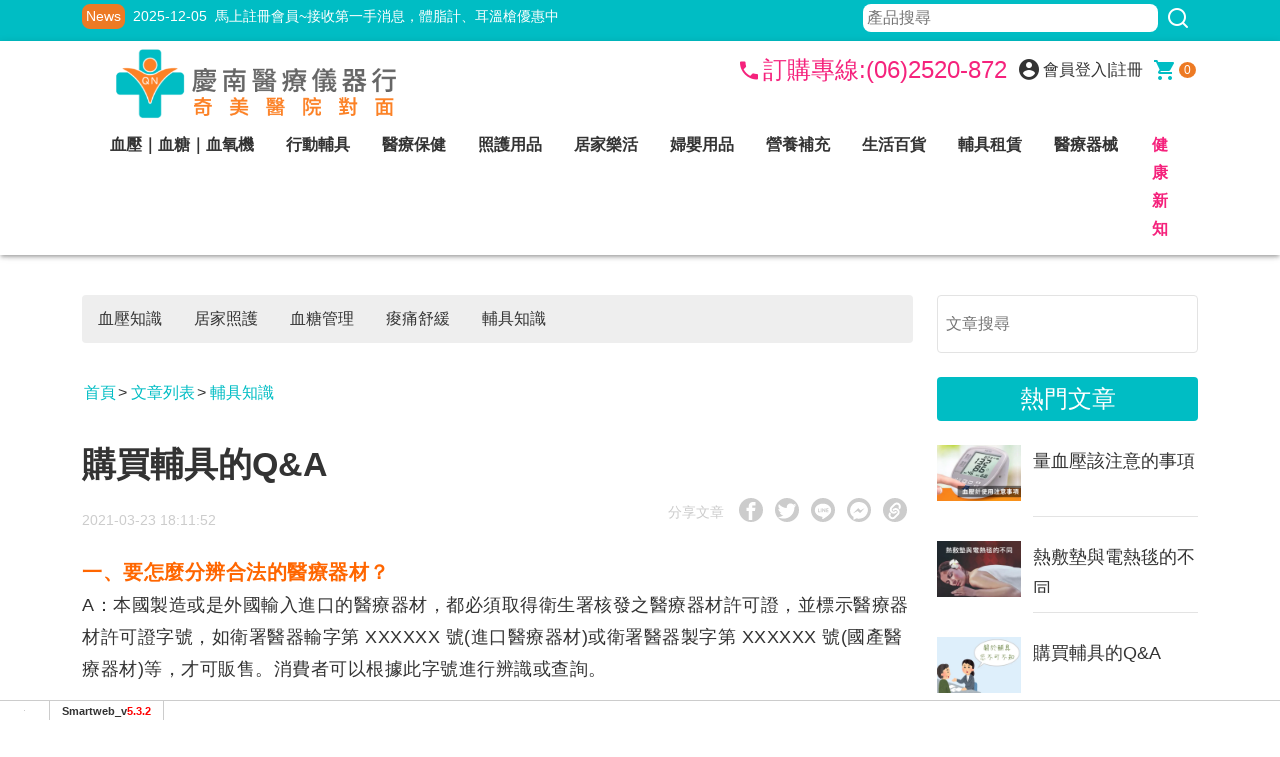

--- FILE ---
content_type: text/html; charset=UTF-8
request_url: https://www.amazings.com.tw/blog/497-%E8%B3%BC%E8%B2%B7%E8%BC%94%E5%85%B7%E7%9A%84Q%26A.html
body_size: 17727
content:
<!DOCTYPE html>
<html lang="zh-TW">
<head>
  <base href="/template/c30/1135/zh-TW/" >
    <meta charset="utf-8">
    <meta http-equiv="X-UA-Compatible" content="IE=edge">
    <meta name="viewport" content="width=device-width, initial-scale=1, shrink-to-fit=no">
    <title>購買輔具的Q&A::健康新知::慶南醫療儀器行-血壓血糖、行動輔具、氣墊床、輪椅、耳溫槍、輔具租賃..</title>
     
     <!-- bootstrap4+md /  default_blog.htm -->
  <link rel="canonical" href="https://www.amazings.com.tw/blog/497-%E8%B3%BC%E8%B2%B7%E8%BC%94%E5%85%B7%E7%9A%84Q%26A.html" />
<meta name="description" content="要怎麼分辨合法的醫療器材？輔具申請補助對象有哪些？輔助器材可以用租的嗎？含有補助問題...常見的輔具QA看這裡...">
<meta name="keywords" content="血壓計,TANITA BC402,體脂計,氧氣機,血糖機">
<!-- OpenGraph -->
<meta property="og:title" content="購買輔具的Q&A::健康新知::慶南醫療儀器行-血壓血糖、行動輔具、氣墊床、輪椅、耳溫槍、輔具租賃.." >
<meta property="og:type" content="article" >
<meta property="og:description" content="要怎麼分辨合法的醫療器材？輔具申請補助對象有哪些？輔助器材可以用租的嗎？含有補助問題...常見的輔具QA看這裡..." >
<meta property="og:url" content="https://www.amazings.com.tw/blog/497-%E8%B3%BC%E8%B2%B7%E8%BC%94%E5%85%B7%E7%9A%84Q%26A.html" >
<script type="application/ld+json">
{
    "@context": "http://schema.org",
    "@type": "Article",
    "mainEntityOfPage": "https://www.amazings.com.tw/blog/497-%E8%B3%BC%E8%B2%B7%E8%BC%94%E5%85%B7%E7%9A%84Q%26A.html",
    "headline": "購買輔具的Q&A",
    "image": [
        "https://www.amazings.com.tw/pic/4046/blog/title_497.jpg"
    ],
    "datePublished": "2021-03-23T18:11:52+08:00",
    "dateModified": "2021-03-23T18:11:52+08:00",
    "author": {
        "@type": "Organization",
        "name": "慶南醫療儀器行",
        "logo": {
            "@type": "ImageObject",
            "url": null
        }
    },
    "publisher": {
        "@type": "Organization",
        "name": "慶南醫療儀器行",
        "logo": {
            "@type": "ImageObject",
            "url": null
        }
    },
    "description": "要怎麼分辨合法的醫療器材？輔具申請補助對象有哪些？輔助器材可以用租的嗎？含有補助問題...常見的輔具QA看這裡..."
}
</script>
<script type="application/ld+json">
{
    "@context": "http://schema.org",
    "@type": "ItemList",
    "itemListElement": [
        {
            "@type": "ListItem",
            "position": 1,
            "url": "https://www.amazings.com.tw/blog/498-%E8%B3%BC%E8%B2%B7%E9%86%AB%E7%99%82%E5%99%A8%E6%9D%90%E5%B8%B8%E8%A6%8B%E7%9A%84Q%26A.html"
        },
        {
            "@type": "ListItem",
            "position": 2,
            "url": "https://www.amazings.com.tw/blog/496-%E8%BC%AA%E6%A4%85%E8%BC%94%E5%8A%A9%E5%B0%8F%E7%9F%A5%E8%AD%98.html"
        },
        {
            "@type": "ListItem",
            "position": 3,
            "url": "https://www.amazings.com.tw/blog/495-%E9%81%8B%E7%94%A8%E8%BC%94%E5%8A%A9%E5%99%A8%E6%9D%90%EF%BC%8C%E7%85%A7%E9%A1%A7%E9%95%B7%E8%80%85%E6%9B%B4%E7%B5%A6%E5%8A%9B.html"
        },
        {
            "@type": "ListItem",
            "position": 4,
            "url": "https://www.amazings.com.tw/blog/489-%E9%87%8F%E8%A1%80%E5%A3%93%E8%A9%B2%E6%B3%A8%E6%84%8F%E7%9A%84%E4%BA%8B%E9%A0%85.html"
        },
        {
            "@type": "ListItem",
            "position": 5,
            "url": "https://www.amazings.com.tw/blog/490-%E7%86%B1%E6%95%B7%E5%A2%8A%E8%88%87%E9%9B%BB%E7%86%B1%E6%AF%AF%E7%9A%84%E4%B8%8D%E5%90%8C.html"
        },
        {
            "@type": "ListItem",
            "position": 6,
            "url": "https://www.amazings.com.tw/blog/497-%E8%B3%BC%E8%B2%B7%E8%BC%94%E5%85%B7%E7%9A%84Q%26A.html"
        },
        {
            "@type": "ListItem",
            "position": 7,
            "url": "https://www.amazings.com.tw/blog/491-%E7%82%BA%E4%BB%80%E9%BA%BC%E8%A6%81%E6%B8%AC%E8%A1%80%E7%B3%96%EF%BC%9F.html"
        },
        {
            "@type": "ListItem",
            "position": 8,
            "url": "https://www.amazings.com.tw/blog/493-%E7%97%A0%E7%97%9B%E5%B0%8F%E5%B9%AB%E6%89%8B-%E4%BD%8E%E5%91%A8%E6%B3%A2%E6%B2%BB%E7%99%82.html"
        },
        {
            "@type": "ListItem",
            "position": 9,
            "url": "https://www.amazings.com.tw/blog/494-%E7%85%A7%E9%A1%A7%E8%80%85%E7%9A%84%E7%96%B2%E6%86%8A%EF%BC%8C%E5%80%BC%E5%BE%97%E8%A2%AB%E7%9C%8B%E8%A6%8B.html"
        },
        {
            "@type": "ListItem",
            "position": 10,
            "url": "https://www.amazings.com.tw/blog/492-%E4%BD%BF%E7%94%A8%E8%A1%80%E7%B3%96%E6%A9%9F-%E6%99%BA%E6%85%A7%E6%8A%97%E7%B3%96.html"
        }
    ]
}
</script>
<script type="application/ld+json">
{
    "@context": "http://schema.org",
    "@type": "BreadcrumbList",
    "itemListElement": [
        {
            "@type": "ListItem",
            "position": 1,
            "name": "首頁",
            "item": "https://www.amazings.com.tw"
        },
        {
            "@type": "ListItem",
            "position": 2,
            "name": "輔具知識",
            "item": "https://www.amazings.com.tw/blog/輔具知識"
        }
    ]
}
</script>
<link rel="dns-prefetch" href="https://www.google.com">
<link rel="dns-prefetch" href="https://use.fontawesome.com">
<link rel="dns-prefetch" href="https://fonts.googleapis.com">
<link rel="dns-prefetch" href="https://www.googleadservices.com">
<link rel="dns-prefetch" href="https://www.google-analytics.com">
<link rel="dns-prefetch" href="https://www.googletagmanager.com">
<link rel="dns-prefetch" href="https://analytics.google.com">
<link rel="dns-prefetch" href="https://stats.g.doubleclick.net">
<link rel="dns-prefetch" href="https://googleads.g.doubleclick.net">
<link rel="dns-prefetch" href="https://cdnjs.cloudflare.com">
<meta name="csrf-token" content=""><!--[if IE]>
<script src="/script/html5shiv.js"></script>
<![endif]-->

  
  
<style>

.sm_collapse_content{display:none;}

</style>
<script src="https://accounts.google.com/gsi/client" async></script>

<script nonce='4afc6981e186fc2d4ab71777de0bd90e'>
var dataLayer2 = [];
var WEBURL = "";
var smartweb_template_version = '4f4b2a56';
var smartweb_id = "qn";
var smartweb_lang = {};
smartweb_lang.cart_updating = "購物車更新中...";

function loadCss(url){var link = document.createElement("link");link.type="text/css";link.rel="stylesheet";link.href=url;document.getElementsByTagName("head")[0].appendChild(link);}
</script>
<link rel="stylesheet" href="/template/common/v2/css/style_v4.min.css?v=09250528"><link rel="stylesheet" href="/template/common/v2/css/blog.css?v=01090528"><script src="/assets/javascript/vendor/jquery/dist/jquery.min.js?v=210512"></script><script src="/assets/javascript/eclib.min.js?v=0521"></script><!-- end of system javascript --><link rel="icon" href="https://www.amazings.com.tw/pic/4046/favicon.ico?202601141632" type="image/x-icon">
<meta name="google-site-verification" content="K_R4Fr8bdH9bKKcxl7pstPc4IqlzjHR2mMkuranyjGs">
<meta name="verify-v1" content="K_R4Fr8bdH9bKKcxl7pstPc4IqlzjHR2mMkuranyjGs">

<meta name="msvalidate.01" content="71093F00CC71BDA83C96E250E477FE80">

<!-- Facebook Pixel Code -->

<!-- End Facebook Pixel Code -->

<!-- GA Code -->
<script nonce='4afc6981e186fc2d4ab71777de0bd90e'>
var _smartweb = {};

_smartweb.ua = "UA-28068010-68";
_smartweb.ua2 = "G-P8ETG829NX";
_smartweb.smvid = "";
_smartweb.piwikid = "0";
_smartweb.fbad = "";
_smartweb.account = "qn";
_smartweb.email = "";
_smartweb.checkEE = "Y";
_smartweb.route = "/blog/497-購買輔具的Q&A.html";
_smartweb.checkEventTrack = "Y";
_smartweb.maxT = "";
_smartweb.minT = "";
_smartweb.avgT = "";
_smartweb.county = "";
_smartweb.checkFacebookGTM = "Y";
_smartweb.checkAR = "N";
_smartweb.GOptimize = "";
_smartweb.clientID = "";
_smartweb.cartStatus = "";
_smartweb.breadcrumb = "none";
_smartweb.gads = ("" == "") ? false : "";
_smartweb.gAdsCallPage = false;
_smartweb.gAdsEEPage = false;
_smartweb.orderID = false;
</script>
<!-- End GA Code -->

<!-- Google Tag Manager -->
<script  id="gtmScript" data-nonce="4afc6981e186fc2d4ab71777de0bd90e"  nonce='4afc6981e186fc2d4ab71777de0bd90e'>

(function(w,d,s,l,i){w[l]=w[l]||[];w[l].push({'gtm.start':
new Date().getTime(),event:'gtm.js'});var f=d.getElementsByTagName(s)[0],
j=d.createElement(s),dl=l!='dataLayer'?'&l='+l:'';j.async=true;j.src=
'https://www.googletagmanager.com/gtm.js?id='+i+dl;var n=d.querySelector('[nonce]');n&&j.setAttribute('nonce',n.nonce||n.getAttribute('nonce')); f.parentNode.insertBefore(j,f);
})(window,document,'script','dataLayer2','GTM-KXWFZ3');

</script>
<!-- End Google Tag Manager -->
   
 <link href="/template/c30/1135/css/layout.min.css?20260106143535" rel="stylesheet" type="text/css">
</head>
  <body>
<!-- Google Tag Manager -->
<noscript><iframe src="https://www.googletagmanager.com/ns.html?id=GTM-KXWFZ3"
height="0" width="0" style="display:none;visibility:hidden"></iframe></noscript>
<!-- End Google Tag Manager -->

<a id="top"></a>

<div id="header-top">
  <div class="container">
    <div class="row">
      <div class="col-auto">
        <!-- news start -->
        <div class="header-news ">
          <span class="title">News</span>
                    <span class="news-data">2025-12-05</span>
          <span class="news-title"><a href="/index.php?module=news&mn=1&f=content&id=36723"> 馬上註冊會員~接收第一手消息，體脂計、耳溫槍優惠中</a></span>
                  </div>
        <!-- news end -->

      </div>
      <div class="col-auto ml-auto d-none d-lg-block">
        <form action="/index.php" method="GET">
          <div class="search">
            <input type="hidden" name="module" value="product"><input type="hidden" name="mn" value="1"><input type="hidden" name="f" value="search"><datalist id="keyword_list"><option>洗澡椅</option><option>血壓計</option><option>血糖機</option><option>輔具補助</option><option>輪椅</option><option>體脂計</option></datalist>
            <input id="qn-search-product-d" name="k" type="text" class="search_textfield" value=""
              placeholder="產品搜尋" >
            <button type="submit" class="search_bt" id="button"><i class="icon-f-search"></i></button>
          </div>
        </form>
      </div>
    </div>
  </div>
</div>
<header class="header">
  <div class="container">
    <div class="row ">
      <div class="col-lg-4 d-none d-lg-block">
        <div class="logo">
          <a href="/"><img src="images/logo.png?20260106143535" class="mx-auto img-fluid" alt="logo"></a>
        </div>
      </div>
            <div class="col-lg-8 d-none d-lg-block">
        <div id="topnav">
          <ul>
            <li class="header-phone"><a href="tel:(06)2520872" data-mbutton="d-page-phone"><i class="icon-phone"></i>訂購專線:(06)2520-872</a></li>
            <li class="login">
              <i
                class="icon-account-circle"></i> <a href="/index.php?module=member" data-mbutton="d-top-login">會員登入</a> |
              <a href="/index.php?module=member&f=join" data-mbutton="d-top-regsiter">註冊</a>            </li>
            <li id="shopping-cart" class="index_shopping">
              <a href="/index.php?module=product&mn=1&f=cartlist" data-mbutton="d-top-cart"><i class="icon-shopping-cart"></i><span
                  id="cart_number">0</span></a><div id="small_cart_list" style="display:none">購物車資料讀取中...</div>
            </li>
          </ul>
        </div>
      </div>
          </div>
    <div class="mainNav">
      <nav id="navbar" class="navbar navbar-expand-lg navbar-light">
        <div class="container">
          <div class="navbar-header">
            <button id="sidebarCollapse" class="navbar-toggler" type="button" data-toggle="collapse"
              data-target="#navbar-sidebar" aria-controls="navbar-sidebar" aria-expanded="false"
              aria-label="Toggle navigation">
              <span class="navbar-toggler-icon"></span>
            </button>
            <!-- mobile logo -->
            <div class="mobile-logo d-block d-lg-none">
              <a href="/"><img src="images/logo.png?20260106143535" class="mx-auto img-fluid" alt="logo"></a>
            </div>
            <!-- mobile-topnav -->
            <div class="mobile-topnav">
              <button type="button" data-target="#myModal" data-toggle="modal" data-mbutton="m-top-search"><i
                  class="icon-f-search">
                </i></button>
              <!-- <button type="button" data-target="#myModal2" data-toggle="modal" data-mbutton="m-top-share"><i class="icon-share"></i></button> -->
              <!-- <div class="header-phone"><a href="<a href="tel:(06)2520872" data-mbutton="d-page-phone">" data-mbutton="m-top-phone"><i class="icon-phone"></i>訂購:(06)2520-872</div> -->
            </div>
            <div class="collapse navbar-collapse " id="navbar-sidebar">
              <!-- close btn -->
              <div id="dismiss">
                <i class="icon-arrow-left"></i>
              </div>
              <div class="navigation-drawer-header d-block d-lg-none">
                <div class="header-phone"><a href="tel:(06)2520872" data-mbutton="d-page-phone"><i class="icon-phone"></i>訂購:(06)2520-872</a></div>
              </div>
  
              <ul class="navbar-nav">
                <li class="d-block  d-lg-none nav-item  nav-color-primary"><a href="/" class="nav-link"><i class="icon-home"></i>首頁</a></li>
                <li class="d-block  d-lg-none nav-item  nav-color-primary">                  <a href="/index.php?module=member" data-mbutton="m-nav-login" class="nav-link"><i class="icon-account-circle"></i>會員登入</a> </li>
                                  <li class="d-block  d-lg-none nav-item nav-color-primary"><a data-mbutton="m-nav-signin" href="/index.php?module=member&f=join" class="nav-link"><i class="icon-edit"></i>會員註冊</a></li>                 <!-- 目錄 -->
                                <li class="nav-item dropdown"> <a href="/index.php?module=product&mn=1&catid=29266"
                    class="nav-link dropdown-toggle" role="button" data-toggle="dropdown" aria-haspopup="true"
                    aria-expanded="false">血壓｜血糖｜血氧機</a>
                  <div class="dropdown-menu mainNav-open" role="menu"                     >
                    <div class="mainNav-open-flex">
                      <div class="mainNav-open-flex-menu">
                                                                                <ul>
                                    <li class="fist_title"><a
                      href="/index.php?module=product&mn=1&catid=29267">血壓計</a>
                  </li>
                                    
                                                    <li><a
                    href="/index.php?module=product&mn=1&catid=29270">隧道式血壓計</a>
                </li>
                                  
                                                    <li><a
                    href="/index.php?module=product&mn=1&catid=29271">手臂式血壓計</a>
                </li>
                                  
                                                    <li><a
                    href="/index.php?module=product&mn=1&catid=29272">手腕式血壓計</a>
                </li>
                                  
                                                    <li><a
                    href="/index.php?module=product&mn=1&catid=29490">血壓計配件</a>
                </li>
                                  
                                                                    </ul>
                <ul>
                                    <li class="fist_title"><a
                      href="/index.php?module=product&mn=1&catid=29268">血糖管理</a>
                  </li>
                                    
                                                    <li><a
                    href="/index.php?module=product&mn=1&catid=29273">血糖機</a>
                </li>
                                  
                                                    <li><a
                    href="/index.php?module=product&mn=1&catid=29274">採血針</a>
                </li>
                                  
                                                    <li><a
                    href="/index.php?module=product&mn=1&catid=29537">血糖試紙</a>
                </li>
                                  
                                                                    </ul>
                <ul>
                                    <li class="fist_title"><a
                      href="/index.php?module=product&mn=1&catid=29748">血氧機</a>
                  </li>
                                    
                                                    <li><a
                    href="/index.php?module=product&mn=1&catid=29954">Rossmax 瑞盛</a>
                </li>
                                  
                                                    <li><a
                    href="/index.php?module=product&mn=1&catid=29955">眾里</a>
                </li>
                                  
                                                    <li><a
                    href="/index.php?module=product&mn=1&catid=30707">BEURER 德國博依</a>
                </li>
                                                  </ul>
            </div>
            
                      </div>
        </div>
        </li>
                        <li class="nav-item dropdown"> <a href="/index.php?module=product&mn=1&catid=29275"
                    class="nav-link dropdown-toggle" role="button" data-toggle="dropdown" aria-haspopup="true"
                    aria-expanded="false">行動輔具</a>
                  <div class="dropdown-menu mainNav-open" role="menu"                     >
                    <div class="mainNav-open-flex">
                      <div class="mainNav-open-flex-menu">
                                                                                <ul>
                                    <li class="fist_title"><a
                      href="/index.php?module=product&mn=1&catid=29276">輪椅</a>
                  </li>
                                    
                                                    <li><a
                    href="/index.php?module=product&mn=1&catid=29279">手動輪椅</a>
                </li>
                                  
                                                    <li><a
                    href="/index.php?module=product&mn=1&catid=29280">電動輪椅</a>
                </li>
                                  
                                                    <li><a
                    href="/index.php?module=product&mn=1&catid=29281">輪椅配件</a>
                </li>
                                  
                                                                    </ul>
                <ul>
                                    <li class="fist_title"><a
                      href="/index.php?module=product&mn=1&catid=29277">助行輔具</a>
                  </li>
                                    
                                                    <li><a
                    href="/index.php?module=product&mn=1&catid=29282">各式拐杖</a>
                </li>
                                  
                                                    <li><a
                    href="/index.php?module=product&mn=1&catid=29283">助行器</a>
                </li>
                                  
                                                    <li><a
                    href="/index.php?module=product&mn=1&catid=29284">助行器 拐杖 配件</a>
                </li>
                                  
                                                                    </ul>
                <ul>
                                    <li class="fist_title"><a
                      href="/index.php?module=product&mn=1&catid=29278">代步車</a>
                  </li>
                                    
                                                    <li><a
                    href="/index.php?module=product&mn=1&catid=29285">助步車</a>
                </li>
                                  
                                                    <li><a
                    href="/index.php?module=product&mn=1&catid=29286">散步購物車</a>
                </li>
                                                  </ul>
            </div>
            
                      </div>
        </div>
        </li>
                        <li class="nav-item dropdown"> <a href="/index.php?module=product&mn=1&catid=29287"
                    class="nav-link dropdown-toggle" role="button" data-toggle="dropdown" aria-haspopup="true"
                    aria-expanded="false">醫療保健</a>
                  <div class="dropdown-menu mainNav-open" role="menu"                     >
                    <div class="mainNav-open-flex">
                      <div class="mainNav-open-flex-menu">
                                                                                <ul>
                                    <li class="fist_title"><a
                      href="/index.php?module=product&mn=1&catid=29288">專業護具</a>
                  </li>
                                    
                                                    <li><a
                    href="/index.php?module=product&mn=1&catid=29289">頭肩頸部位護具</a>
                </li>
                                  
                                                    <li><a
                    href="/index.php?module=product&mn=1&catid=29290">腰背腹部位護具</a>
                </li>
                                  
                                                    <li><a
                    href="/index.php?module=product&mn=1&catid=29291">肘腕掌部位護具</a>
                </li>
                                  
                                                    <li><a
                    href="/index.php?module=product&mn=1&catid=29292">膝腿踝指頭部位護具</a>
                </li>
                                  
                                                    <li><a
                    href="/index.php?module=product&mn=1&catid=29293">其他護具</a>
                </li>
                                  
                                                                    </ul>
                <ul>
                                    <li class="fist_title"><a
                      href="/index.php?module=product&mn=1&catid=29294">運動復健</a>
                  </li>
                                    
                                                    <li><a
                    href="/index.php?module=product&mn=1&catid=29295">復健訓練</a>
                </li>
                                  
                                                    <li><a
                    href="/index.php?module=product&mn=1&catid=29296">筋膜滾筒</a>
                </li>
                                  
                                                    <li><a
                    href="/index.php?module=product&mn=1&catid=29297">伸展帶</a>
                </li>
                                  
                                                    <li><a
                    href="/index.php?module=product&mn=1&catid=29298">彈力球</a>
                </li>
                                  
                                                    <li><a
                    href="/index.php?module=product&mn=1&catid=29374">運動貼布</a>
                </li>
                                  
                                                    <li><a
                    href="/index.php?module=product&mn=1&catid=29531">腳踏器</a>
                </li>
                                  
                                                    <li><a
                    href="/index.php?module=product&mn=1&catid=29717">運動常備</a>
                </li>
                                  
                                                                    </ul>
                <ul>
                                    <li class="fist_title"><a
                      href="/index.php?module=product&mn=1&catid=29299">按摩舒展</a>
                  </li>
                                    
                                                    <li><a
                    href="/index.php?module=product&mn=1&catid=29300">按摩機</a>
                </li>
                                  
                                                    <li><a
                    href="/index.php?module=product&mn=1&catid=29301">舒筋板</a>
                </li>
                                  
                                                    <li><a
                    href="/index.php?module=product&mn=1&catid=29842">按摩舒壓</a>
                </li>
                                  
                                                                    </ul>
                <ul>
                                    <li class="fist_title"><a
                      href="/index.php?module=product&mn=1&catid=29495">呼吸治療</a>
                  </li>
                                    
                                                    <li><a
                    href="/index.php?module=product&mn=1&catid=29344">氧氣鼻管、連接管、面罩系列</a>
                </li>
                                  
                                                    <li><a
                    href="/index.php?module=product&mn=1&catid=29508">氧氣製造機</a>
                </li>
                                  
                                                    <li><a
                    href="/index.php?module=product&mn=1&catid=29513">噴霧器 化痰器</a>
                </li>
                                  
                                                    <li><a
                    href="/index.php?module=product&mn=1&catid=29373">氧氣瓶</a>
                </li>
                                  
                                                    <li><a
                    href="/index.php?module=product&mn=1&catid=29702">相關配件</a>
                </li>
                                  
                                                    <li><a
                    href="/index.php?module=product&mn=1&catid=32366">連續陽壓呼吸器</a>
                </li>
                                  
                                                                    </ul>
                <ul>
                                    <li class="fist_title"><a
                      href="/index.php?module=product&mn=1&catid=29522">電療系列</a>
                  </li>
                                    
                                                    <li><a
                    href="/index.php?module=product&mn=1&catid=29523">低週波治療器</a>
                </li>
                                                  </ul>
            </div>
            
                      </div>
        </div>
        </li>
                        <li class="nav-item dropdown"> <a href="/index.php?module=product&mn=1&catid=29302"
                    class="nav-link dropdown-toggle" role="button" data-toggle="dropdown" aria-haspopup="true"
                    aria-expanded="false">照護用品</a>
                  <div class="dropdown-menu mainNav-open" role="menu"                     >
                    <div class="mainNav-open-flex">
                      <div class="mainNav-open-flex-menu">
                                                                                <ul>
                                    <li class="fist_title"><a
                      href="/index.php?module=product&mn=1&catid=29703">電動床</a>
                  </li>
                                    
                                                    <li><a
                    href="/index.php?module=product&mn=1&catid=29704">三馬達 電動床</a>
                </li>
                                  
                                                                    </ul>
                <ul>
                                    <li class="fist_title"><a
                      href="/index.php?module=product&mn=1&catid=29303">床墊│坐墊</a>
                  </li>
                                    
                                                    <li><a
                    href="/index.php?module=product&mn=1&catid=29304">減壓坐墊</a>
                </li>
                                  
                                                    <li><a
                    href="/index.php?module=product&mn=1&catid=29484">護理床墊</a>
                </li>
                                  
                                                    <li><a
                    href="/index.php?module=product&mn=1&catid=29305">氣墊床</a>
                </li>
                                  
                                                    <li><a
                    href="/index.php?module=product&mn=1&catid=29306">電動床墊</a>
                </li>
                                  
                                                    <li><a
                    href="/index.php?module=product&mn=1&catid=29528">擺位枕</a>
                </li>
                                  
                                                                    </ul>
                <ul>
                                    <li class="fist_title"><a
                      href="/index.php?module=product&mn=1&catid=29752">移位輔具</a>
                  </li>
                                    
                                                    <li><a
                    href="/index.php?module=product&mn=1&catid=29958">移位板</a>
                </li>
                                  
                                                    <li><a
                    href="/index.php?module=product&mn=1&catid=29959">移位帶</a>
                </li>
                                  
                                                    <li><a
                    href="/index.php?module=product&mn=1&catid=29960">移位護理椅</a>
                </li>
                                  
                                                                    </ul>
                <ul>
                                    <li class="fist_title"><a
                      href="/index.php?module=product&mn=1&catid=29735">抽痰機｜抽痰管</a>
                  </li>
                                    
                                                    <li><a
                    href="/index.php?module=product&mn=1&catid=29736">抽痰機</a>
                </li>
                                  
                                                    <li><a
                    href="/index.php?module=product&mn=1&catid=29737">抽痰管</a>
                </li>
                                  
                                                    <li><a
                    href="/index.php?module=product&mn=1&catid=32537">抽痰機配件</a>
                </li>
                                  
                                                                    </ul>
                <ul>
                                    <li class="fist_title"><a
                      href="/index.php?module=product&mn=1&catid=29315">看護墊│尿布</a>
                  </li>
                                    
                                                    <li><a
                    href="/index.php?module=product&mn=1&catid=29316">看護墊</a>
                </li>
                                  
                                                    <li><a
                    href="/index.php?module=product&mn=1&catid=29317">成人尿布</a>
                </li>
                                  
                                                                    </ul>
                <ul>
                                    <li class="fist_title"><a
                      href="/index.php?module=product&mn=1&catid=29307">衛浴輔具</a>
                  </li>
                                    
                                                    <li><a
                    href="/index.php?module=product&mn=1&catid=29308">洗澡椅</a>
                </li>
                                  
                                                    <li><a
                    href="/index.php?module=product&mn=1&catid=29309">便器椅</a>
                </li>
                                  
                                                    <li><a
                    href="/index.php?module=product&mn=1&catid=29751">便器椅-配件</a>
                </li>
                                  
                                                    <li><a
                    href="/index.php?module=product&mn=1&catid=29311">便盆尿壺</a>
                </li>
                                  
                                                    <li><a
                    href="/index.php?module=product&mn=1&catid=29375">浴盆</a>
                </li>
                                  
                                                    <li><a
                    href="/index.php?module=product&mn=1&catid=29509">洗頭槽</a>
                </li>
                                  
                                                                    </ul>
                <ul>
                                    <li class="fist_title"><a
                      href="/index.php?module=product&mn=1&catid=29312">居家安全</a>
                  </li>
                                    
                                                    <li><a
                    href="/index.php?module=product&mn=1&catid=29313">扶手系列</a>
                </li>
                                  
                                                    <li><a
                    href="/index.php?module=product&mn=1&catid=29314">起身椅</a>
                </li>
                                  
                                                    <li><a
                    href="/index.php?module=product&mn=1&catid=29556">移動式餐桌</a>
                </li>
                                  
                                                    <li><a
                    href="/index.php?module=product&mn=1&catid=32957">馬桶增高器</a>
                </li>
                                  
                                                                    </ul>
                <ul>
                                    <li class="fist_title"><a
                      href="/index.php?module=product&mn=1&catid=29529">點滴架</a>
                  </li>
                                    
                                                    <li><a
                    href="/index.php?module=product&mn=1&catid=29530">電鍍鐵點滴架</a>
                </li>
                                  
                                                    <li><a
                    href="/index.php?module=product&mn=1&catid=30023">鋁製點滴架</a>
                </li>
                                  
                                                                    </ul>
                <ul>
                                    <li class="fist_title"><a
                      href="/index.php?module=product&mn=1&catid=29698">照護相關配件</a>
                  </li>
                                    
                                                    <li><a
                    href="/index.php?module=product&mn=1&catid=29699">防水中單</a>
                </li>
                                  
                                                    <li><a
                    href="/index.php?module=product&mn=1&catid=29701">成人圍兜</a>
                </li>
                                  
                                                    <li><a
                    href="/index.php?module=product&mn=1&catid=29947">陪伴床椅</a>
                </li>
                                  
                                                    <li><a
                    href="/index.php?module=product&mn=1&catid=32906">約束帶｜約束手套｜乒乓手套</a>
                </li>
                                  
                                                                    </ul>
                <ul>
                                    <li class="fist_title"><a
                      href="/index.php?module=product&mn=1&catid=29740">其他照護用品</a>
                  </li>
                                                    </ul>
            </div>
            
                      </div>
        </div>
        </li>
                        <li class="nav-item dropdown"> <a href="/index.php?module=product&mn=1&catid=29318"
                    class="nav-link dropdown-toggle" role="button" data-toggle="dropdown" aria-haspopup="true"
                    aria-expanded="false">居家樂活</a>
                  <div class="dropdown-menu mainNav-open" role="menu"                     >
                    <div class="mainNav-open-flex">
                      <div class="mainNav-open-flex-menu">
                                                                                <ul>
                                    <li class="fist_title"><a
                      href="/index.php?module=product&mn=1&catid=29319">傷口護理</a>
                  </li>
                                    
                                                    <li><a
                    href="/index.php?module=product&mn=1&catid=29320">棉棒 │ 棉球</a>
                </li>
                                  
                                                    <li><a
                    href="/index.php?module=product&mn=1&catid=29321">紗布</a>
                </li>
                                  
                                                    <li><a
                    href="/index.php?module=product&mn=1&catid=29323">繃帶</a>
                </li>
                                  
                                                    <li><a
                    href="/index.php?module=product&mn=1&catid=29322">透氣膠帶</a>
                </li>
                                  
                                                    <li><a
                    href="/index.php?module=product&mn=1&catid=29474">膠帶切台</a>
                </li>
                                  
                                                    <li><a
                    href="/index.php?module=product&mn=1&catid=29324">敷料與照護</a>
                </li>
                                  
                                                    <li><a
                    href="/index.php?module=product&mn=1&catid=29325">醫療膠布</a>
                </li>
                                  
                                                    <li><a
                    href="/index.php?module=product&mn=1&catid=29731">OK繃系列</a>
                </li>
                                  
                                                    <li><a
                    href="/index.php?module=product&mn=1&catid=32694">三角巾</a>
                </li>
                                  
                                                                    </ul>
                <ul>
                                    <li class="fist_title"><a
                      href="/index.php?module=product&mn=1&catid=29326">衛生抗菌</a>
                  </li>
                                    
                                                    <li><a
                    href="/index.php?module=product&mn=1&catid=29327">濕紙巾</a>
                </li>
                                  
                                                    <li><a
                    href="/index.php?module=product&mn=1&catid=29328">洗手乳</a>
                </li>
                                  
                                                    <li><a
                    href="/index.php?module=product&mn=1&catid=29329">75%酒精</a>
                </li>
                                  
                                                    <li><a
                    href="/index.php?module=product&mn=1&catid=29369">酒精棉片</a>
                </li>
                                  
                                                    <li><a
                    href="/index.php?module=product&mn=1&catid=29330">口腔清潔</a>
                </li>
                                  
                                                    <li><a
                    href="/index.php?module=product&mn=1&catid=29364">鼻腔清潔</a>
                </li>
                                  
                                                    <li><a
                    href="/index.php?module=product&mn=1&catid=29331">口罩</a>
                </li>
                                  
                                                                    </ul>
                <ul>
                                    <li class="fist_title"><a
                      href="/index.php?module=product&mn=1&catid=29332">冷暖用品</a>
                  </li>
                                    
                                                    <li><a
                    href="/index.php?module=product&mn=1&catid=29333">熱敷墊</a>
                </li>
                                  
                                                    <li><a
                    href="/index.php?module=product&mn=1&catid=29334">冷熱敷墊</a>
                </li>
                                  
                                                    <li><a
                    href="/index.php?module=product&mn=1&catid=29335">暖暖包</a>
                </li>
                                  
                                                    <li><a
                    href="/index.php?module=product&mn=1&catid=29473">電熱毯</a>
                </li>
                                  
                                                    <li><a
                    href="/index.php?module=product&mn=1&catid=32956">退熱貼</a>
                </li>
                                  
                                                                    </ul>
                <ul>
                                    <li class="fist_title"><a
                      href="/index.php?module=product&mn=1&catid=29336">體溫量測</a>
                  </li>
                                    
                                                    <li><a
                    href="/index.php?module=product&mn=1&catid=29337">耳溫槍</a>
                </li>
                                  
                                                    <li><a
                    href="/index.php?module=product&mn=1&catid=29338">額溫槍</a>
                </li>
                                  
                                                    <li><a
                    href="/index.php?module=product&mn=1&catid=29339">體溫計</a>
                </li>
                                  
                                                    <li><a
                    href="/index.php?module=product&mn=1&catid=29525">額 耳溫計</a>
                </li>
                                  
                                                    <li><a
                    href="/index.php?module=product&mn=1&catid=32933">耳溫槍相關配件</a>
                </li>
                                  
                                                                    </ul>
                <ul>
                                    <li class="fist_title"><a
                      href="/index.php?module=product&mn=1&catid=29340">體脂體重</a>
                  </li>
                                    
                                                    <li><a
                    href="/index.php?module=product&mn=1&catid=29341">體重計</a>
                </li>
                                  
                                                    <li><a
                    href="/index.php?module=product&mn=1&catid=29342">體脂計</a>
                </li>
                                  
                                                                    </ul>
                <ul>
                                    <li class="fist_title"><a
                      href="/index.php?module=product&mn=1&catid=29343">醫療週邊</a>
                  </li>
                                    
                                                    <li><a
                    href="/index.php?module=product&mn=1&catid=29345">壓舌棒</a>
                </li>
                                  
                                                    <li><a
                    href="/index.php?module=product&mn=1&catid=29377">拔罐器</a>
                </li>
                                  
                                                    <li><a
                    href="/index.php?module=product&mn=1&catid=29481">剪刀  鑷子  止血鉗</a>
                </li>
                                  
                                                    <li><a
                    href="/index.php?module=product&mn=1&catid=29512">餵食器</a>
                </li>
                                  
                                                    <li><a
                    href="/index.php?module=product&mn=1&catid=29555">聽診器</a>
                </li>
                                  
                                                    <li><a
                    href="/index.php?module=product&mn=1&catid=29489">其他</a>
                </li>
                                  
                                                                    </ul>
                <ul>
                                    <li class="fist_title"><a
                      href="/index.php?module=product&mn=1&catid=29539">視聽清楚</a>
                  </li>
                                    
                                                    <li><a
                    href="/index.php?module=product&mn=1&catid=29540">助聽器</a>
                </li>
                                                  </ul>
            </div>
            
                      </div>
        </div>
        </li>
                        <li class="nav-item dropdown"> <a href="/index.php?module=product&mn=1&catid=29347"
                    class="nav-link dropdown-toggle" role="button" data-toggle="dropdown" aria-haspopup="true"
                    aria-expanded="false">婦嬰用品</a>
                  <div class="dropdown-menu mainNav-open" role="menu"                     >
                    <div class="mainNav-open-flex">
                      <div class="mainNav-open-flex-menu">
                                                                                <ul>
                                    <li class="fist_title"><a
                      href="/index.php?module=product&mn=1&catid=29348">育兒哺乳</a>
                  </li>
                                    
                                                    <li><a
                    href="/index.php?module=product&mn=1&catid=29349">嬰兒水杯</a>
                </li>
                                  
                                                    <li><a
                    href="/index.php?module=product&mn=1&catid=29363">水杯配件</a>
                </li>
                                  
                                                    <li><a
                    href="/index.php?module=product&mn=1&catid=29351">嬰幼兒食品用具</a>
                </li>
                                  
                                                                    </ul>
                <ul>
                                    <li class="fist_title"><a
                      href="/index.php?module=product&mn=1&catid=29352">嬰幼兒 │ 兒童清潔</a>
                  </li>
                                    
                                                    <li><a
                    href="/index.php?module=product&mn=1&catid=29354">護理巾</a>
                </li>
                                  
                                                    <li><a
                    href="/index.php?module=product&mn=1&catid=29727">衛生清潔</a>
                </li>
                                  
                                                    <li><a
                    href="/index.php?module=product&mn=1&catid=29728">沐浴清潔</a>
                </li>
                                  
                                                    <li><a
                    href="/index.php?module=product&mn=1&catid=29729">口腔保健</a>
                </li>
                                  
                                                    <li><a
                    href="/index.php?module=product&mn=1&catid=29786">鼻腔清潔</a>
                </li>
                                  
                                                                    </ul>
                <ul>
                                    <li class="fist_title"><a
                      href="/index.php?module=product&mn=1&catid=29517">嬰幼兒 │ 兒童相關用品</a>
                  </li>
                                    
                                                    <li><a
                    href="/index.php?module=product&mn=1&catid=29730">拍痰杯</a>
                </li>
                                  
                                                                    </ul>
                <ul>
                                    <li class="fist_title"><a
                      href="/index.php?module=product&mn=1&catid=29725">女性用品</a>
                  </li>
                                                    </ul>
            </div>
            
                      </div>
        </div>
        </li>
                        <li class="nav-item dropdown"> <a href="/index.php?module=product&mn=1&catid=29355"
                    class="nav-link dropdown-toggle" role="button" data-toggle="dropdown" aria-haspopup="true"
                    aria-expanded="false">營養補充</a>
                  <div class="dropdown-menu mainNav-open" role="menu"                     >
                    <div class="mainNav-open-flex">
                      <div class="mainNav-open-flex-menu">
                                                                                <ul>
                                    <li class="fist_title"><a
                      href="/index.php?module=product&mn=1&catid=29356">奶粉 奶水</a>
                  </li>
                                    
                                                    <li><a
                    href="/index.php?module=product&mn=1&catid=29924">一般配方營養品</a>
                </li>
                                  
                                                    <li><a
                    href="/index.php?module=product&mn=1&catid=29357">腎臟病配方營養品</a>
                </li>
                                  
                                                    <li><a
                    href="/index.php?module=product&mn=1&catid=29358">糖尿病配方營養品</a>
                </li>
                                  
                                                    <li><a
                    href="/index.php?module=product&mn=1&catid=29487">癌症配方營養品</a>
                </li>
                                  
                                                    <li><a
                    href="/index.php?module=product&mn=1&catid=29359">成人奶粉</a>
                </li>
                                  
                                                    <li><a
                    href="/index.php?module=product&mn=1&catid=29486">其他</a>
                </li>
                                  
                                                                    </ul>
                <ul>
                                    <li class="fist_title"><a
                      href="/index.php?module=product&mn=1&catid=29963">保健食品</a>
                  </li>
                                    
                                                    <li><a
                    href="/index.php?module=product&mn=1&catid=29964">綠芙特級</a>
                </li>
                                                  </ul>
            </div>
            
                      </div>
        </div>
        </li>
                        <li class="nav-item dropdown"> <a href="/index.php?module=product&mn=1&catid=29497"
                    class="nav-link dropdown-toggle" role="button" data-toggle="dropdown" aria-haspopup="true"
                    aria-expanded="false">生活百貨</a>
                  <div class="dropdown-menu mainNav-open" role="menu"                     >
                    <div class="mainNav-open-flex">
                      <div class="mainNav-open-flex-menu">
                                                                                <ul>
                                    <li class="fist_title"><a
                      href="/index.php?module=product&mn=1&catid=29498">環境家庭</a>
                  </li>
                                    
                                                    <li><a
                    href="/index.php?module=product&mn=1&catid=29499">個人生活用品</a>
                </li>
                                  
                                                    <li><a
                    href="/index.php?module=product&mn=1&catid=29718">家庭常備</a>
                </li>
                                  
                                                    <li><a
                    href="/index.php?module=product&mn=1&catid=29721">口腔保健</a>
                </li>
                                  
                                                    <li><a
                    href="/index.php?module=product&mn=1&catid=29500">環境用藥</a>
                </li>
                                  
                                                    <li><a
                    href="/index.php?module=product&mn=1&catid=32697">防蚊系列</a>
                </li>
                                  
                                                                    </ul>
                <ul>
                                    <li class="fist_title"><a
                      href="/index.php?module=product&mn=1&catid=29346">各式手套</a>
                  </li>
                                    
                                                    <li><a
                    href="/index.php?module=product&mn=1&catid=29792">PVC手套</a>
                </li>
                                  
                                                    <li><a
                    href="/index.php?module=product&mn=1&catid=29793">PE手套</a>
                </li>
                                  
                                                    <li><a
                    href="/index.php?module=product&mn=1&catid=29794">顆粒手套</a>
                </li>
                                  
                                                    <li><a
                    href="/index.php?module=product&mn=1&catid=29795">加長型手套</a>
                </li>
                                  
                                                    <li><a
                    href="/index.php?module=product&mn=1&catid=29796">乳膠手套</a>
                </li>
                                  
                                                    <li><a
                    href="/index.php?module=product&mn=1&catid=29797">NBR手套</a>
                </li>
                                  
                                                    <li><a
                    href="/index.php?module=product&mn=1&catid=29798">其他手套</a>
                </li>
                                  
                                                                    </ul>
                <ul>
                                    <li class="fist_title"><a
                      href="/index.php?module=product&mn=1&catid=29476">空氣清淨</a>
                  </li>
                                    
                                                    <li><a
                    href="/index.php?module=product&mn=1&catid=29961">配戴型 空氣清淨</a>
                </li>
                                  
                                                    <li><a
                    href="/index.php?module=product&mn=1&catid=29962">車用型 空氣清淨</a>
                </li>
                                  
                                                                    </ul>
                <ul>
                                    <li class="fist_title"><a
                      href="/index.php?module=product&mn=1&catid=29706">電子產品</a>
                  </li>
                                    
                                                    <li><a
                    href="/index.php?module=product&mn=1&catid=29707">電池</a>
                </li>
                                  
                                                    <li><a
                    href="/index.php?module=product&mn=1&catid=29708">智慧型手錶</a>
                </li>
                                  
                                                    <li><a
                    href="/index.php?module=product&mn=1&catid=29710">照明產品</a>
                </li>
                                  
                                                                    </ul>
                <ul>
                                    <li class="fist_title"><a
                      href="/index.php?module=product&mn=1&catid=29709">美容美體</a>
                  </li>
                                    
                                                    <li><a
                    href="/index.php?module=product&mn=1&catid=29711">化學原料</a>
                </li>
                                  
                                                    <li><a
                    href="/index.php?module=product&mn=1&catid=29712">美容器械</a>
                </li>
                                  
                                                    <li><a
                    href="/index.php?module=product&mn=1&catid=29713">身體清潔 保養</a>
                </li>
                                  
                                                    <li><a
                    href="/index.php?module=product&mn=1&catid=29719">臉部清潔 保養</a>
                </li>
                                  
                                                                    </ul>
                <ul>
                                    <li class="fist_title"><a
                      href="/index.php?module=product&mn=1&catid=29714">辦公 居家 旅遊</a>
                  </li>
                                    
                                                    <li><a
                    href="/index.php?module=product&mn=1&catid=29715">機能坐墊</a>
                </li>
                                  
                                                    <li><a
                    href="/index.php?module=product&mn=1&catid=29716">旅遊相關</a>
                </li>
                                  
                                                    <li><a
                    href="/index.php?module=product&mn=1&catid=29841">機能｜按摩</a>
                </li>
                                  
                                                    <li><a
                    href="/index.php?module=product&mn=1&catid=32571">相機周邊配件</a>
                </li>
                                  
                                                                    </ul>
                <ul>
                                    <li class="fist_title"><a
                      href="/index.php?module=product&mn=1&catid=29720">醫療院所 常備用品</a>
                  </li>
                                                    </ul>
            </div>
            
                      </div>
        </div>
        </li>
                        <li class="nav-item dropdown"> <a href="/index.php?module=product&mn=1&catid=29361"
                    class="nav-link dropdown-toggle" role="button" data-toggle="dropdown" aria-haspopup="true"
                    aria-expanded="false">輔具租賃</a>
                  <div class="dropdown-menu mainNav-open" role="menu"                     >
                    <div class="mainNav-open-flex">
                      <div class="mainNav-open-flex-menu">
                                                                                <ul>
                                    <li class="fist_title"><a
                      href="/index.php?module=product&mn=1&catid=31420">三馬達 電動醫療床</a>
                  </li>
                                    
                                                                    </ul>
                <ul>
                                    <li class="fist_title"><a
                      href="/index.php?module=product&mn=1&catid=31421">氧氣製造機</a>
                  </li>
                                    
                                                                    </ul>
                <ul>
                                    <li class="fist_title"><a
                      href="/index.php?module=product&mn=1&catid=31424">氣墊床</a>
                  </li>
                                    
                                                                    </ul>
                <ul>
                                    <li class="fist_title"><a
                      href="/index.php?module=product&mn=1&catid=31422">抽痰機</a>
                  </li>
                                    
                                                                    </ul>
                <ul>
                                    <li class="fist_title"><a
                      href="/index.php?module=product&mn=1&catid=31431">輪椅</a>
                  </li>
                                                    </ul>
            </div>
            
                      </div>
        </div>
        </li>
                        <li class="nav-item dropdown"> <a href="/index.php?module=product&mn=1&catid=31991"
                    class="nav-link dropdown-toggle" role="button" data-toggle="dropdown" aria-haspopup="true"
                    aria-expanded="false">醫療器械</a>
                  <div class="dropdown-menu mainNav-open" role="menu"                     >
                    <div class="mainNav-open-flex">
                      <div class="mainNav-open-flex-menu">
                                                                                <ul>
                                    <li class="fist_title"><a
                      href="/index.php?module=product&mn=1&catid=31992">神經鎚</a>
                  </li>
                                                    </ul>
            </div>
            
                      </div>
        </div>
        </li>
                <!-- 一般連結 -->
                        <li class="nav-item text-link"><a href="/blog/" data-trackblock='menu' target="_self" class="nav-link">
            健康新知</a></li>
                                 </ul>
            </div>
  </div>
  </div>
  </nav>
  </div>
  </div>
</header>
<main  id="content" class="container">
     <div class="row">
         <div id="main" class="col-lg-9 col-md-8">
             <div id="main-content-main">
                 <ul class="blog-nav nav">
                                          <li ><a
                             href="/blog/血壓知識">血壓知識</a></li>
                                          <li ><a
                             href="/blog/居家照護">居家照護</a></li>
                                          <li ><a
                             href="/blog/血糖管理">血糖管理</a></li>
                                          <li ><a
                             href="/blog/痠痛舒緩">痠痛舒緩</a></li>
                                          <li ><a
                             href="/blog/輔具知識">輔具知識</a></li>
                                      </ul>
                 <!-- templatefile_start:v2/blogArticle.htm -->
      <!-- 導覽列 -->
      <div class="row">
        <div class="col-md-12 col-md-12 col-lg-12">
            <div class="site_location"><nav><ol><li><a href='/'>首頁</a></li><li><a href='/blog'>文章列表</a></li><li><a href="/blog/輔具知識">輔具知識</a></li></ol></nav></div>        </div>
      </div>
      <!-- 文章開始 -->
      <article class="blog-article"> 
        <header>
          <h1 class="blog-article-title">購買輔具的Q&A</h1>
            <div class="blog-article-info">
            <address class="blog-article-data"><time datetime="2021-03-23 18:11:52">2021-03-23 18:11:52</time></address>
                        <div class="article-share">
            <div class="share_text">分享文章</div>
            <div class="share_facebook"><a href="#" class="smartweb-share" data-share-type="facebook"><img src="/template/common/v2/images/icon-fb.svg" width="24" height="24" alt="分享到facebook"></a></div>
            <div class="share_twitter"> <a href="#" class="smartweb-share" data-share-type="twitter"><img src="/template/common/v2/images/icon-twitter.svg" width="24" height="24" alt="分享到twitter"></a></div>
          <div class="share_line"><a href="#" class="smartweb-share" data-share-type="line"><img src="/template/common/v2/images/icon-line.svg" width="24" height="24" alt="分享到line"></a> </div>
          <div class="share_messenger"><a href="#" class="smartweb-share" data-share-type="messenger"><img src="/template/common/v2/images/icon-messenger.svg" width="24" height="24" alt="分享到messenger"></a> </div>
          <div class="share_link"><a href="#" class="smartweb-share" data-share-type="link"><img src="/template/common/v2/images/icon-link.svg" width="24" height="24" alt="複製連結"></a> </div>
        </div>
                    </div>

        <!-- 文章大圖 -->
        <div class="blog-article-banner" style="margin: 0 auto;">
                  </div>
        </header>
        <section class="blog-article-main main-article-block ">

<div class="row">
<div class="col-md-12">
<span style="font-size: 1.25rem;"><strong><span style="color: #ff6600;">一、要怎麼分辨合法的醫療器材？</span></strong></span>
<p>A：本國製造或是外國輸入進口的醫療器材，都必須取得衛生署核發之醫療器材許可證，並標示醫療器材許可證字號，如衛署醫器輸字第 XXXXXX 號(進口醫療器材)或衛署醫器製字第 XXXXXX 號(國產醫療器材)等，才可販售。消費者可以根據此字號進行辨識或查詢。<br><br><strong><span style="color: #ff6600; font-size: 1.25rem;">二、輔具申請補助對象有哪些？</span></strong><br>1.身心障礙者:只要具備有「身心障礙證明」（或身心障礙手冊）即可申請。<br>2.長照者:需要先看「長照需要等級」（等級分1~8），條件需要等級2以上才可以申請，再來就是符合下列條件之一的也可申請：</p>
<ol style="list-style-type: upper-alpha;">
<li>65歲以上老人</li>
<li>領有身心障礙證明(手冊)者</li>
<li>55-64 歲原住民</li>
<li>50歲以上失智症者</li>
</ol>
<p><span style="color: #008080;">※小提醒:長照需要者同時領有身心障礙證明（手冊）者得依身心障礙者輔具費用補助辦法申請補助，但輔具使用年限未達最低使用年限之相同項目不得重複申請。</span><br><br><strong><span style="color: #ff6600; font-size: 1.25rem;">三、我有申請長照，可以帶著資料去醫療器材行購買輔具嗎？</span></strong><br>A：可以的，行政院於105年9月29日通過「長期照顧十年計畫2.0」（簡稱長照2.0）自2017年1月起實施長照2.0，並於2017年12月公告「長期照顧給付及支付基準」，於2018年1月起實施。<br>其中就包含了輔具服務及居家無障礙環境改善服務(EF碼)的補助項目，希望藉由使用適當的輔具，使長照需要者減緩身體退化維持日常活動，並經由居家無障礙環境改善服務提供需求者更為安全及居住的居家環境。<br><br><strong><span style="color: #ff6600; font-size: 1.25rem;">四、只是短期受傷，輔助器材可以用租的嗎？</span></strong><br>A：可以的，依據需要輔具至門市諮詢。<br><br></p>
<div class="row">
<div class="col-md-7">
<span style="font-size: 1.25rem;"><strong><span style="color: #ff6600;">五、輔助器材那麼多，要怎麼知道我需要哪些？</span></strong></span><br>A：可以諮詢相關專業人士，請他們根據使用者的需求給予意見。也許是一般常見的輪椅，或是助行器、拐杖之類的，通常醫院附近的醫療器材行都可找到這些輔具。<br><br><strong><span style="font-size: 1.25rem; color: #ff6600;">六、購買輔具政府有補助嗎？</span></strong><br>A：有的，根據衛生福利部社會及家庭署指出我國訂定 「身心障礙者個人照顧服務辦法」、「身心障礙者輔具資源整合與研究發展及服務辦法」、「身心障礙者輔具費用補助辦法」、「身心障礙者輔具費用補助基準表」與「身心障礙者服務人員資格訓練及管理辦法」等重要法規。其中，「身心障礙者輔具費用補助辦法」明確規定身心障礙者申請輔具費用補助的流程、方式與相關規範，「身心障礙者輔具費用補助基準表」中詳列各項輔具費用補助項目的補助對象、專業評估人員與相關評估規定、規格或功能規範、最高補助金額、最低使用年限與其他規定，並檢附由中央發布全國統一的輔具評估報告書。</div>
<div class="col-md-5"><img class="img-fluid" title="拐杖" src="https://picture.smartweb.tw/4046/blog/1616492961.jpg?389" alt="拐杖" width="392" height="460" loading="lazy"></div>
</div>
<p><span style="color: #008080;">有需求的身心障礙者可至戶籍所在地區公所社會課或戶籍所在地輔具資源中心辦理申請及評估作業。</span></p>
</div>
</div>

      </section>
        <div class="hot-tag"><span class="hot-tag-text">文章關鍵字：</span><a href="/blog/tag/%E8%BC%94%E5%85%B7">輔具</a> <a href="/blog/tag/%E8%BC%AA%E6%A4%85">輪椅</a> <a href="/blog/tag/%E9%95%B7%E7%85%A7">長照</a> <a href="/blog/tag/%E9%8A%80%E9%AB%AE%E6%97%8F">銀髮族</a> <a href="/blog/tag/%E9%95%B7%E7%85%A7%E8%A3%9C%E5%8A%A9">長照補助</a> </div>
        <section class="article-more">
                    <h4>更多文章：</h4>
          <ol>
                        <li><a href="/blog/498-%E8%B3%BC%E8%B2%B7%E9%86%AB%E7%99%82%E5%99%A8%E6%9D%90%E5%B8%B8%E8%A6%8B%E7%9A%84Q%26A.html" data-trackblock="購買輔具的Q&A/更多文章">購買醫療器材常見的Q&A</a></li>
                        <li><a href="/blog/496-%E8%BC%AA%E6%A4%85%E8%BC%94%E5%8A%A9%E5%B0%8F%E7%9F%A5%E8%AD%98.html" data-trackblock="購買輔具的Q&A/更多文章">輪椅輔助小知識</a></li>
                        <li><a href="/blog/495-%E9%81%8B%E7%94%A8%E8%BC%94%E5%8A%A9%E5%99%A8%E6%9D%90%EF%BC%8C%E7%85%A7%E9%A1%A7%E9%95%B7%E8%80%85%E6%9B%B4%E7%B5%A6%E5%8A%9B.html" data-trackblock="購買輔具的Q&A/更多文章">運用輔助器材，照顧長者更給力</a></li>
                      </ol>
                  </section>
                <!-- 文章區塊 -->
        <section class="article-block">
          <div class="row"> 
             
            <!--  熱門文章 -->
            <div class="col-md-4 col-sm-4">
              <div class="hot-list">
                <h4 class="widget-title">熱門文章 <span></span></h4>

              <ul>
                                 <li>
                    <div class="hot-list-img"><a data-trackblock="購買輔具的Q&A/熱門文章" href="/blog/489-%E9%87%8F%E8%A1%80%E5%A3%93%E8%A9%B2%E6%B3%A8%E6%84%8F%E7%9A%84%E4%BA%8B%E9%A0%85.html">
                                                                  <img
                                              src="https://picture.smartweb.tw/4046/blog/title_489.jpg?v=190416"
                                              alt="量血壓該注意的事項"
                                              width="420"
                                              height="280"
                                              title="量血壓該注意的事項"
                                              class="img-fluid"
                                              loading="lazy"
                                            >
                                          </a>
                    </div>
                    <div class="hot-list-text"><a data-trackblock="購買輔具的Q&A/熱門文章" href="/blog/489-%E9%87%8F%E8%A1%80%E5%A3%93%E8%A9%B2%E6%B3%A8%E6%84%8F%E7%9A%84%E4%BA%8B%E9%A0%85.html">量血壓該注意的事項</a></div>
                </li>
                                <li>
                    <div class="hot-list-img"><a data-trackblock="購買輔具的Q&A/熱門文章" href="/blog/490-%E7%86%B1%E6%95%B7%E5%A2%8A%E8%88%87%E9%9B%BB%E7%86%B1%E6%AF%AF%E7%9A%84%E4%B8%8D%E5%90%8C.html">
                                                                  <img
                                              src="https://picture.smartweb.tw/4046/blog/title_490.jpg?v=190115"
                                              alt="熱敷墊與電熱毯的不同"
                                              width="420"
                                              height="280"
                                              title="熱敷墊與電熱毯的不同"
                                              class="img-fluid"
                                              loading="lazy"
                                            >
                                          </a>
                    </div>
                    <div class="hot-list-text"><a data-trackblock="購買輔具的Q&A/熱門文章" href="/blog/490-%E7%86%B1%E6%95%B7%E5%A2%8A%E8%88%87%E9%9B%BB%E7%86%B1%E6%AF%AF%E7%9A%84%E4%B8%8D%E5%90%8C.html">熱敷墊與電熱毯的不同</a></div>
                </li>
                                <li>
                    <div class="hot-list-img"><a data-trackblock="購買輔具的Q&A/熱門文章" href="/blog/497-%E8%B3%BC%E8%B2%B7%E8%BC%94%E5%85%B7%E7%9A%84Q%26A.html">
                                                                  <img
                                              src="https://picture.smartweb.tw/4046/blog/title_497.jpg?v=190222"
                                              alt="購買輔具的Q&A"
                                              width="420"
                                              height="280"
                                              title="購買輔具的Q&A"
                                              class="img-fluid"
                                              loading="lazy"
                                            >
                                          </a>
                    </div>
                    <div class="hot-list-text"><a data-trackblock="購買輔具的Q&A/熱門文章" href="/blog/497-%E8%B3%BC%E8%B2%B7%E8%BC%94%E5%85%B7%E7%9A%84Q%26A.html">購買輔具的Q&A</a></div>
                </li>
                                <li>
                    <div class="hot-list-img"><a data-trackblock="購買輔具的Q&A/熱門文章" href="/blog/496-%E8%BC%AA%E6%A4%85%E8%BC%94%E5%8A%A9%E5%B0%8F%E7%9F%A5%E8%AD%98.html">
                                                                  <img
                                              src="https://picture.smartweb.tw/4046/blog/title_496.jpg?v=173823"
                                              alt="輪椅輔助小知識"
                                              width="420"
                                              height="280"
                                              title="輪椅輔助小知識"
                                              class="img-fluid"
                                              loading="lazy"
                                            >
                                          </a>
                    </div>
                    <div class="hot-list-text"><a data-trackblock="購買輔具的Q&A/熱門文章" href="/blog/496-%E8%BC%AA%E6%A4%85%E8%BC%94%E5%8A%A9%E5%B0%8F%E7%9F%A5%E8%AD%98.html">輪椅輔助小知識</a></div>
                </li>
                                <li>
                    <div class="hot-list-img"><a data-trackblock="購買輔具的Q&A/熱門文章" href="/blog/491-%E7%82%BA%E4%BB%80%E9%BA%BC%E8%A6%81%E6%B8%AC%E8%A1%80%E7%B3%96%EF%BC%9F.html">
                                                                  <img
                                              src="https://picture.smartweb.tw/4046/blog/title_491.jpg?v=190042"
                                              alt="為什麼要測血糖？"
                                              width="420"
                                              height="280"
                                              title="為什麼要測血糖？"
                                              class="img-fluid"
                                              loading="lazy"
                                            >
                                          </a>
                    </div>
                    <div class="hot-list-text"><a data-trackblock="購買輔具的Q&A/熱門文章" href="/blog/491-%E7%82%BA%E4%BB%80%E9%BA%BC%E8%A6%81%E6%B8%AC%E8%A1%80%E7%B3%96%EF%BC%9F.html">為什麼要測血糖？</a></div>
                </li>
                                <li>
                    <div class="hot-list-img"><a data-trackblock="購買輔具的Q&A/熱門文章" href="/blog/493-%E7%97%A0%E7%97%9B%E5%B0%8F%E5%B9%AB%E6%89%8B-%E4%BD%8E%E5%91%A8%E6%B3%A2%E6%B2%BB%E7%99%82.html">
                                                                  <img
                                              src="https://picture.smartweb.tw/4046/blog/title_493.jpg?v=171641"
                                              alt="痠痛小幫手-低周波治療"
                                              width="420"
                                              height="280"
                                              title="痠痛小幫手-低周波治療"
                                              class="img-fluid"
                                              loading="lazy"
                                            >
                                          </a>
                    </div>
                    <div class="hot-list-text"><a data-trackblock="購買輔具的Q&A/熱門文章" href="/blog/493-%E7%97%A0%E7%97%9B%E5%B0%8F%E5%B9%AB%E6%89%8B-%E4%BD%8E%E5%91%A8%E6%B3%A2%E6%B2%BB%E7%99%82.html">痠痛小幫手-低周波治療</a></div>
                </li>
                             </ul>
            </div>
          </div>
           
            <!--  最新文章 -->
            <div class="col-md-4 col-sm-4">
              <div class="hot-list">
                <h4 class="widget-title">最新文章 <span></span></h4>

              <ul>
                                 <li>
                    <div class="hot-list-img"><a data-trackblock="購買輔具的Q&A/最新文章" href="/blog/498-%E8%B3%BC%E8%B2%B7%E9%86%AB%E7%99%82%E5%99%A8%E6%9D%90%E5%B8%B8%E8%A6%8B%E7%9A%84Q%26A.html">
                                                                  <img
                                              src="https://picture.smartweb.tw/4046/blog/title_498.jpg?0215"
                                              alt="購買醫療器材常見的Q&A"
                                              width="420"
                                              height="280"
                                              title="購買醫療器材常見的Q&A"
                                              class="img-fluid"
                                              loading="lazy"
                                            >
                                          </a>
                    </div>
                    <div class="hot-list-text"><a data-trackblock="購買輔具的Q&A/最新文章" href="/blog/498-%E8%B3%BC%E8%B2%B7%E9%86%AB%E7%99%82%E5%99%A8%E6%9D%90%E5%B8%B8%E8%A6%8B%E7%9A%84Q%26A.html">購買醫療器材常見的Q&A</a></div>
                </li>
                                <li>
                    <div class="hot-list-img"><a data-trackblock="購買輔具的Q&A/最新文章" href="/blog/497-%E8%B3%BC%E8%B2%B7%E8%BC%94%E5%85%B7%E7%9A%84Q%26A.html">
                                                                  <img
                                              src="https://picture.smartweb.tw/4046/blog/title_497.jpg?0222"
                                              alt="購買輔具的Q&A"
                                              width="420"
                                              height="280"
                                              title="購買輔具的Q&A"
                                              class="img-fluid"
                                              loading="lazy"
                                            >
                                          </a>
                    </div>
                    <div class="hot-list-text"><a data-trackblock="購買輔具的Q&A/最新文章" href="/blog/497-%E8%B3%BC%E8%B2%B7%E8%BC%94%E5%85%B7%E7%9A%84Q%26A.html">購買輔具的Q&A</a></div>
                </li>
                                <li>
                    <div class="hot-list-img"><a data-trackblock="購買輔具的Q&A/最新文章" href="/blog/496-%E8%BC%AA%E6%A4%85%E8%BC%94%E5%8A%A9%E5%B0%8F%E7%9F%A5%E8%AD%98.html">
                                                                  <img
                                              src="https://picture.smartweb.tw/4046/blog/title_496.jpg?3823"
                                              alt="輪椅輔助小知識"
                                              width="420"
                                              height="280"
                                              title="輪椅輔助小知識"
                                              class="img-fluid"
                                              loading="lazy"
                                            >
                                          </a>
                    </div>
                    <div class="hot-list-text"><a data-trackblock="購買輔具的Q&A/最新文章" href="/blog/496-%E8%BC%AA%E6%A4%85%E8%BC%94%E5%8A%A9%E5%B0%8F%E7%9F%A5%E8%AD%98.html">輪椅輔助小知識</a></div>
                </li>
                                <li>
                    <div class="hot-list-img"><a data-trackblock="購買輔具的Q&A/最新文章" href="/blog/495-%E9%81%8B%E7%94%A8%E8%BC%94%E5%8A%A9%E5%99%A8%E6%9D%90%EF%BC%8C%E7%85%A7%E9%A1%A7%E9%95%B7%E8%80%85%E6%9B%B4%E7%B5%A6%E5%8A%9B.html">
                                                                  <img
                                              src="https://picture.smartweb.tw/4046/blog/title_495.jpg?5519"
                                              alt="運用輔助器材，照顧長者更給力"
                                              width="420"
                                              height="280"
                                              title="運用輔助器材，照顧長者更給力"
                                              class="img-fluid"
                                              loading="lazy"
                                            >
                                          </a>
                    </div>
                    <div class="hot-list-text"><a data-trackblock="購買輔具的Q&A/最新文章" href="/blog/495-%E9%81%8B%E7%94%A8%E8%BC%94%E5%8A%A9%E5%99%A8%E6%9D%90%EF%BC%8C%E7%85%A7%E9%A1%A7%E9%95%B7%E8%80%85%E6%9B%B4%E7%B5%A6%E5%8A%9B.html">運用輔助器材，照顧長者更給力</a></div>
                </li>
                                <li>
                    <div class="hot-list-img"><a data-trackblock="購買輔具的Q&A/最新文章" href="/blog/494-%E7%85%A7%E9%A1%A7%E8%80%85%E7%9A%84%E7%96%B2%E6%86%8A%EF%BC%8C%E5%80%BC%E5%BE%97%E8%A2%AB%E7%9C%8B%E8%A6%8B.html">
                                                                  <img
                                              src="https://picture.smartweb.tw/4046/blog/title_494.jpg?5853"
                                              alt="照顧者的疲憊，值得被看見"
                                              width="420"
                                              height="280"
                                              title="照顧者的疲憊，值得被看見"
                                              class="img-fluid"
                                              loading="lazy"
                                            >
                                          </a>
                    </div>
                    <div class="hot-list-text"><a data-trackblock="購買輔具的Q&A/最新文章" href="/blog/494-%E7%85%A7%E9%A1%A7%E8%80%85%E7%9A%84%E7%96%B2%E6%86%8A%EF%BC%8C%E5%80%BC%E5%BE%97%E8%A2%AB%E7%9C%8B%E8%A6%8B.html">照顧者的疲憊，值得被看見</a></div>
                </li>
                                <li>
                    <div class="hot-list-img"><a data-trackblock="購買輔具的Q&A/最新文章" href="/blog/493-%E7%97%A0%E7%97%9B%E5%B0%8F%E5%B9%AB%E6%89%8B-%E4%BD%8E%E5%91%A8%E6%B3%A2%E6%B2%BB%E7%99%82.html">
                                                                  <img
                                              src="https://picture.smartweb.tw/4046/blog/title_493.jpg?1641"
                                              alt="痠痛小幫手-低周波治療"
                                              width="420"
                                              height="280"
                                              title="痠痛小幫手-低周波治療"
                                              class="img-fluid"
                                              loading="lazy"
                                            >
                                          </a>
                    </div>
                    <div class="hot-list-text"><a data-trackblock="購買輔具的Q&A/最新文章" href="/blog/493-%E7%97%A0%E7%97%9B%E5%B0%8F%E5%B9%AB%E6%89%8B-%E4%BD%8E%E5%91%A8%E6%B3%A2%E6%B2%BB%E7%99%82.html">痠痛小幫手-低周波治療</a></div>
                </li>
                             </ul>
            </div>
          </div>
           
            <!--  推薦閱讀 -->
            <div class="col-md-4 col-sm-4">
              <div class="hot-list">
                <h4 class="widget-title">推薦閱讀 <span></span></h4>

              <ul>
                                 <li>
                    <div class="hot-list-img"><a data-trackblock="購買輔具的Q&A/推薦閱讀" href="/blog/494-%E7%85%A7%E9%A1%A7%E8%80%85%E7%9A%84%E7%96%B2%E6%86%8A%EF%BC%8C%E5%80%BC%E5%BE%97%E8%A2%AB%E7%9C%8B%E8%A6%8B.html">
                                                                  <img
                                              src="https://picture.smartweb.tw/4046/blog/title_494.jpg?5853"
                                              alt="照顧者的疲憊，值得被看見"
                                              width="420"
                                              height="280"
                                              title="照顧者的疲憊，值得被看見"
                                              class="img-fluid"
                                              loading="lazy"
                                            >
                                          </a>
                    </div>
                    <div class="hot-list-text"><a data-trackblock="購買輔具的Q&A/推薦閱讀" href="/blog/494-%E7%85%A7%E9%A1%A7%E8%80%85%E7%9A%84%E7%96%B2%E6%86%8A%EF%BC%8C%E5%80%BC%E5%BE%97%E8%A2%AB%E7%9C%8B%E8%A6%8B.html">照顧者的疲憊，值得被看見</a></div>
                </li>
                                <li>
                    <div class="hot-list-img"><a data-trackblock="購買輔具的Q&A/推薦閱讀" href="/blog/492-%E4%BD%BF%E7%94%A8%E8%A1%80%E7%B3%96%E6%A9%9F-%E6%99%BA%E6%85%A7%E6%8A%97%E7%B3%96.html">
                                                                  <img
                                              src="https://picture.smartweb.tw/4046/blog/title_492.jpg?0241"
                                              alt="使用血糖機-智慧抗糖"
                                              width="420"
                                              height="280"
                                              title="使用血糖機-智慧抗糖"
                                              class="img-fluid"
                                              loading="lazy"
                                            >
                                          </a>
                    </div>
                    <div class="hot-list-text"><a data-trackblock="購買輔具的Q&A/推薦閱讀" href="/blog/492-%E4%BD%BF%E7%94%A8%E8%A1%80%E7%B3%96%E6%A9%9F-%E6%99%BA%E6%85%A7%E6%8A%97%E7%B3%96.html">使用血糖機-智慧抗糖</a></div>
                </li>
                                <li>
                    <div class="hot-list-img"><a data-trackblock="購買輔具的Q&A/推薦閱讀" href="/blog/491-%E7%82%BA%E4%BB%80%E9%BA%BC%E8%A6%81%E6%B8%AC%E8%A1%80%E7%B3%96%EF%BC%9F.html">
                                                                  <img
                                              src="https://picture.smartweb.tw/4046/blog/title_491.jpg?0042"
                                              alt="為什麼要測血糖？"
                                              width="420"
                                              height="280"
                                              title="為什麼要測血糖？"
                                              class="img-fluid"
                                              loading="lazy"
                                            >
                                          </a>
                    </div>
                    <div class="hot-list-text"><a data-trackblock="購買輔具的Q&A/推薦閱讀" href="/blog/491-%E7%82%BA%E4%BB%80%E9%BA%BC%E8%A6%81%E6%B8%AC%E8%A1%80%E7%B3%96%EF%BC%9F.html">為什麼要測血糖？</a></div>
                </li>
                             </ul>
            </div>
          </div>
                  </div>
      </section>
    </article>
    <!-- 文章結束 -->
<!-- templatefile_end:v2/blogArticle.htm -->

             </div>
         </div>
         <aside id="blog-sidebar" class=" col-lg-3 col-md-4  d-none d-lg-block">
             <form action="/blog/search/" method="GET">
                     <div class="search-article ">
                         <input id="qn-search-blog-d" name="k" type="text" class="search_textfield" value="" placeholder="文章搜尋" >
                         <button type="submit" class="search_bt"><i class="icon-search"></i></button>
                     </div>
             </form>
             <div class="hot-list">
                 <h4 class="widget-title">熱門文章</h4>
                 <ul>
                                          <li>
                         <div class="hot-list-img"><a href="/blog/489-%E9%87%8F%E8%A1%80%E5%A3%93%E8%A9%B2%E6%B3%A8%E6%84%8F%E7%9A%84%E4%BA%8B%E9%A0%85.html"><img
                                     src="https://picture.smartweb.tw/4046/blog/title_489.jpg?v=190416" alt="量血壓該注意的事項"
                                     class="img-fluid"></a></div>
                         <div class="hot-list-text"><a
                                 href="/blog/489-%E9%87%8F%E8%A1%80%E5%A3%93%E8%A9%B2%E6%B3%A8%E6%84%8F%E7%9A%84%E4%BA%8B%E9%A0%85.html">量血壓該注意的事項</a></div>
                     </li>
                                          <li>
                         <div class="hot-list-img"><a href="/blog/490-%E7%86%B1%E6%95%B7%E5%A2%8A%E8%88%87%E9%9B%BB%E7%86%B1%E6%AF%AF%E7%9A%84%E4%B8%8D%E5%90%8C.html"><img
                                     src="https://picture.smartweb.tw/4046/blog/title_490.jpg?v=190115" alt="熱敷墊與電熱毯的不同"
                                     class="img-fluid"></a></div>
                         <div class="hot-list-text"><a
                                 href="/blog/490-%E7%86%B1%E6%95%B7%E5%A2%8A%E8%88%87%E9%9B%BB%E7%86%B1%E6%AF%AF%E7%9A%84%E4%B8%8D%E5%90%8C.html">熱敷墊與電熱毯的不同</a></div>
                     </li>
                                          <li>
                         <div class="hot-list-img"><a href="/blog/497-%E8%B3%BC%E8%B2%B7%E8%BC%94%E5%85%B7%E7%9A%84Q%26A.html"><img
                                     src="https://picture.smartweb.tw/4046/blog/title_497.jpg?v=190222" alt="購買輔具的Q&A"
                                     class="img-fluid"></a></div>
                         <div class="hot-list-text"><a
                                 href="/blog/497-%E8%B3%BC%E8%B2%B7%E8%BC%94%E5%85%B7%E7%9A%84Q%26A.html">購買輔具的Q&A</a></div>
                     </li>
                                          <li>
                         <div class="hot-list-img"><a href="/blog/496-%E8%BC%AA%E6%A4%85%E8%BC%94%E5%8A%A9%E5%B0%8F%E7%9F%A5%E8%AD%98.html"><img
                                     src="https://picture.smartweb.tw/4046/blog/title_496.jpg?v=173823" alt="輪椅輔助小知識"
                                     class="img-fluid"></a></div>
                         <div class="hot-list-text"><a
                                 href="/blog/496-%E8%BC%AA%E6%A4%85%E8%BC%94%E5%8A%A9%E5%B0%8F%E7%9F%A5%E8%AD%98.html">輪椅輔助小知識</a></div>
                     </li>
                                          <li>
                         <div class="hot-list-img"><a href="/blog/491-%E7%82%BA%E4%BB%80%E9%BA%BC%E8%A6%81%E6%B8%AC%E8%A1%80%E7%B3%96%EF%BC%9F.html"><img
                                     src="https://picture.smartweb.tw/4046/blog/title_491.jpg?v=190042" alt="為什麼要測血糖？"
                                     class="img-fluid"></a></div>
                         <div class="hot-list-text"><a
                                 href="/blog/491-%E7%82%BA%E4%BB%80%E9%BA%BC%E8%A6%81%E6%B8%AC%E8%A1%80%E7%B3%96%EF%BC%9F.html">為什麼要測血糖？</a></div>
                     </li>
                                          <li>
                         <div class="hot-list-img"><a href="/blog/493-%E7%97%A0%E7%97%9B%E5%B0%8F%E5%B9%AB%E6%89%8B-%E4%BD%8E%E5%91%A8%E6%B3%A2%E6%B2%BB%E7%99%82.html"><img
                                     src="https://picture.smartweb.tw/4046/blog/title_493.jpg?v=171641" alt="痠痛小幫手-低周波治療"
                                     class="img-fluid"></a></div>
                         <div class="hot-list-text"><a
                                 href="/blog/493-%E7%97%A0%E7%97%9B%E5%B0%8F%E5%B9%AB%E6%89%8B-%E4%BD%8E%E5%91%A8%E6%B3%A2%E6%B2%BB%E7%99%82.html">痠痛小幫手-低周波治療</a></div>
                     </li>
                                          <li>
                         <div class="hot-list-img"><a href="/blog/492-%E4%BD%BF%E7%94%A8%E8%A1%80%E7%B3%96%E6%A9%9F-%E6%99%BA%E6%85%A7%E6%8A%97%E7%B3%96.html"><img
                                     src="https://picture.smartweb.tw/4046/blog/title_492.jpg?v=190241" alt="使用血糖機-智慧抗糖"
                                     class="img-fluid"></a></div>
                         <div class="hot-list-text"><a
                                 href="/blog/492-%E4%BD%BF%E7%94%A8%E8%A1%80%E7%B3%96%E6%A9%9F-%E6%99%BA%E6%85%A7%E6%8A%97%E7%B3%96.html">使用血糖機-智慧抗糖</a></div>
                     </li>
                                          <li>
                         <div class="hot-list-img"><a href="/blog/498-%E8%B3%BC%E8%B2%B7%E9%86%AB%E7%99%82%E5%99%A8%E6%9D%90%E5%B8%B8%E8%A6%8B%E7%9A%84Q%26A.html"><img
                                     src="https://picture.smartweb.tw/4046/blog/title_498.jpg?v=190215" alt="購買醫療器材常見的Q&A"
                                     class="img-fluid"></a></div>
                         <div class="hot-list-text"><a
                                 href="/blog/498-%E8%B3%BC%E8%B2%B7%E9%86%AB%E7%99%82%E5%99%A8%E6%9D%90%E5%B8%B8%E8%A6%8B%E7%9A%84Q%26A.html">購買醫療器材常見的Q&A</a></div>
                     </li>
                                          <li>
                         <div class="hot-list-img"><a href="/blog/495-%E9%81%8B%E7%94%A8%E8%BC%94%E5%8A%A9%E5%99%A8%E6%9D%90%EF%BC%8C%E7%85%A7%E9%A1%A7%E9%95%B7%E8%80%85%E6%9B%B4%E7%B5%A6%E5%8A%9B.html"><img
                                     src="https://picture.smartweb.tw/4046/blog/title_495.jpg?v=185519" alt="運用輔助器材，照顧長者更給力"
                                     class="img-fluid"></a></div>
                         <div class="hot-list-text"><a
                                 href="/blog/495-%E9%81%8B%E7%94%A8%E8%BC%94%E5%8A%A9%E5%99%A8%E6%9D%90%EF%BC%8C%E7%85%A7%E9%A1%A7%E9%95%B7%E8%80%85%E6%9B%B4%E7%B5%A6%E5%8A%9B.html">運用輔助器材，照顧長者更給力</a></div>
                     </li>
                                          <li>
                         <div class="hot-list-img"><a href="/blog/494-%E7%85%A7%E9%A1%A7%E8%80%85%E7%9A%84%E7%96%B2%E6%86%8A%EF%BC%8C%E5%80%BC%E5%BE%97%E8%A2%AB%E7%9C%8B%E8%A6%8B.html"><img
                                     src="https://picture.smartweb.tw/4046/blog/title_494.jpg?v=185853" alt="照顧者的疲憊，值得被看見"
                                     class="img-fluid"></a></div>
                         <div class="hot-list-text"><a
                                 href="/blog/494-%E7%85%A7%E9%A1%A7%E8%80%85%E7%9A%84%E7%96%B2%E6%86%8A%EF%BC%8C%E5%80%BC%E5%BE%97%E8%A2%AB%E7%9C%8B%E8%A6%8B.html">照顧者的疲憊，值得被看見</a></div>
                     </li>
                                      </ul>
             </div>
         
             <div class="hot-tag">
                                  <a href="/blog/tag/%E5%B1%85%E5%AE%B6%E7%85%A7%E8%AD%B7">居家照護</a>
                                  <a href="/blog/tag/%E8%BC%94%E5%85%B7">輔具</a>
                                  <a href="/blog/tag/%E9%95%B7%E7%85%A7">長照</a>
                                  <a href="/blog/tag/%E8%BC%AA%E6%A4%85">輪椅</a>
                                  <a href="/blog/tag/%E9%8A%80%E9%AB%AE%E6%97%8F">銀髮族</a>
                                  <a href="/blog/tag/%E9%95%B7%E7%85%A7%E8%A3%9C%E5%8A%A9">長照補助</a>
                                  <a href="/blog/tag/%E8%A1%80%E7%B3%96">血糖</a>
                                  <a href="/blog/tag/%E8%A1%80%E7%B3%96%E6%A9%9F">血糖機</a>
                                  <a href="/blog/tag/%E4%BD%8E%E8%A1%80%E5%A3%93">低血壓</a>
                                  <a href="/blog/tag/%E9%AB%98%E8%A1%80%E5%A3%93">高血壓</a>
                                  <a href="/blog/tag/%E9%86%AB%E7%99%82%E5%99%A8%E6%9D%90">醫療器材</a>
                                  <a href="/blog/tag/%E7%85%A7%E8%AD%B7%E8%80%85">照護者</a>
                                  <a href="/blog/tag/%E7%97%A0%E7%97%9B">痠痛</a>
                                  <a href="/blog/tag/%E4%BD%8E%E5%91%A8%E6%B3%A2%E6%B2%BB%E7%99%82%E5%99%A8">低周波治療器</a>
                                  <a href="/blog/tag/%E9%AB%98%E8%A1%80%E7%B3%96">高血糖</a>
                                  <a href="/blog/tag/%E7%B3%96%E5%B0%BF%E7%97%85">糖尿病</a>
                                  <a href="/blog/tag/%E4%BD%8E%E8%A1%80%E7%B3%96">低血糖</a>
                                  <a href="/blog/tag/%E9%9B%BB%E7%86%B1%E6%AF%AF">電熱毯</a>
                                  <a href="/blog/tag/%E7%86%B1%E6%95%B7%E5%A2%8A">熱敷墊</a>
                                  <a href="/blog/tag/%E8%A1%80%E5%A3%93%E8%A8%88">血壓計</a>
                                  <a href="/blog/tag/%E8%A1%80%E5%A3%93">血壓</a>
                              </div>
         </aside>

     </div>
</main>
 <footer>
  <div class="footer-top">
    <div class="container">
      <div class="row">
        <div class="col-auto">
          <div class="share">
            <div class="share-text">Share</div>
            <div class="share-icon"><a href="/blog/497-%E8%B3%BC%E8%B2%B7%E8%BC%94%E5%85%B7%E7%9A%84Q%26A.html#" class="smartweb-share" data-share-type="facebook" aria-label="分享到facebook"><i
                  class="icon-facebook2"></i></a></div>
            <div class="share-icon">
              <a href="/blog/497-%E8%B3%BC%E8%B2%B7%E8%BC%94%E5%85%B7%E7%9A%84Q%26A.html#" class="smartweb-share" data-share-type="twitter" aria-label="分享到推特"><i class="icon-twitter"></i></a>
            </div>
          </div>
        </div>
        <div class="col-auto ml-auto d-none d-lg-block"> 
          <a href="https://www.facebook.com/112965704215705/" data-mbutton="d-page-facebook" target=_blank><i class="icon-facebook"></i> 慶南醫療粉絲專頁</a> │
           <a href="https://line.me/R/ti/p/%40740hcfsi" data-mbutton="d-page-line"><i class="icon-line-fill"></i> line ID:@740hcfsi</a></div>
      </div>
    </div>
  </div>

  <div class="container">
    <div class="row">
      <div class="col-lg-12 footer-content"><div class="smartweb_copyright" id='smartweb_copyright'><div class="row">
<div class="col-md-2"><img class="img-fluid center-block" style="max-width: 150px;" title="慶南LOGO-小" src="https://picture.smartweb.tw/4046/layout/1612348684.png?330" alt="慶南LOGO-小" width="250" height="261" loading="lazy"></div>
<div class="col-md-7">
<div class="row">
<div class="col-md-4 col-4">
<table style="border-collapse: collapse; width: 100%;">
<tbody>
<tr>
<td style="width: 100%; text-align: center;"><span style="color: #ed7a24; font-size: 1.25rem;">關於我們</span></td>
</tr>
<tr>
<td style="width: 100%; text-align: center;"><a href="/index.php?module=intro&amp;mn=3">公司簡介</a></td>
</tr>
<tr>
<td style="width: 100%; text-align: center;"><a href="/index.php?module=news&amp;mn=1">最新消息</a></td>
</tr>
<tr>
<td style="width: 100%; text-align: center;"><a href="/index.php?module=contact&amp;mn=1">聯絡方法</a></td>
</tr>
<tr>
<td style="width: 100%; text-align: center;"><a href="/blog/">健康知識</a></td>
</tr>
</tbody>
</table>
</div>
<div class="col-md-4 col-4">
<table style="border-collapse: collapse; width: 100%;">
<tbody>
<tr>
<td style="width: 100%; text-align: center;"><span style="color: #ed7a24; font-size: 1.25rem;">會員服務</span></td>
</tr>
<tr>
<td style="width: 100%; text-align: center;"><a href="/index.php?module=member">會員專區</a></td>
</tr>
<tr>
<td style="width: 100%; text-align: center;"><a href="https://www.amazings.com.tw/index.php?module=member&amp;f=base#epaper">訂閱電子報</a></td>
</tr>
<tr>
<td style="width: 100%; text-align: center;"><a href="https://www.amazings.com.tw/index.php?module=service&amp;mn=1">客服系統</a></td>
</tr>
</tbody>
</table>
</div>
<div class="col-md-4 col-4">
<table style="border-collapse: collapse; width: 100%;">
<tbody>
<tr>
<td style="width: 100%; text-align: center;"><span style="color: #ed7a24; font-size: 1.25rem;">線上購物</span></td>
</tr>
<tr>
<td style="width: 100%; text-align: center;"><a href="/index.php?module=product&amp;mn=1">全部商品</a></td>
</tr>
<tr>
<td style="width: 100%; text-align: center;"><a href="/index.php?module=intro&amp;mn=2">購物須知</a></td>
</tr>
<tr>
<td style="width: 100%; text-align: center;"><a href="/index.php?module=intro&amp;mn=1">隱私權政策</a></td>
</tr>
</tbody>
</table>
</div>
</div>
</div>
<div class="col-md-3">
<table style="border-collapse: collapse; width: 100%;">
<tbody>
<tr>
<td style="width: 100%; text-align: left;"><span style="color: #ed7a24; font-size: 1.25rem;">聯絡方式</span></td>
</tr>
<tr>
<td style="width: 100%;">門市營業時間：星期一至星期六9:00-17:00<br>(隔周休，請先詢問)<br>門市地址：台南市永康區甲頂路8號<br>門市電話：<a href="tel:062833888" data-mbutton="phone">06-2833888</a><br>服務專線：<a href="tel:0916175528" data-mbutton="phone2">0916175528</a><br>Email：<a href="mailto:amazingww66@gmail.com">amazingww66@gmail.com</a></td>
</tr>
</tbody>
</table>
<br><br></div>
</div></div></div>
    </div>
  </div>
  <div id="feature">
    <div class="container">
      <ul>
        <li><img src="images/feature01.png" alt="SSL安心支付" width="64" height="64"><span class="text">SSL安心支付</span></li>
        <li><img src="images/feature02.png" alt="官網會員獨享" width="64" height="64"><span class="text">官網會員獨享</span></li>
        <li><img src="images/feature03.png" alt="快速到貨" width="64" height="64"><span class="text">快速到貨</span></li>
        <li><img src="images/feature04.png" alt="品質保證" width="64" height="64"><span class="text">品質保證</span></li>
      </ul>
    </div>
  </div>
  <div class="copyright">
 慶南醫療儀器行｜統編:67915799｜ Copyright © 2021 All Rights Reserved
</div>
</footer>
<!-- mobile-float 常用手機板浮動 -->
<div id="mobile-float" class="d-block d-sm-block d-lg-none">
  <ul>
    <li><a data-mbutton="m-float-category" href="/index.php?module=product&mn=1"><i class="icon-card-giftcard">
        </i>線上購物</a></li>
    <li><a href="https://line.me/R/ti/p/%40740hcfsi" data-mbutton="d-page-line"><i class="icon-line-fill"></i>線上諮詢</a></li>
    <li> <a href="https://www.facebook.com/112965704215705/" data-mbutton="d-page-facebook" target=_blank><i class="icon-facebook"></i>粉絲專頁</a></li>
    <li><a href="/index.php?module=member&mn=1" data-mbutton="m-float-member"><i
          class=" icon-account-circle"></i>會員專區</a></li>
    <li><a href="/index.php?module=product&mn=1&f=cartlist" data-mbutton="m-float-cart"><i class="icon-shopping-cart"></i>結帳(<span
          id="cart_number4">0</span>)</a></li>
  </ul>
</div>

   <!-- include float-sidebar.htm側邊浮動-start -->
  <div id="float-sidebar">
    <div class="float-line float-block">
      <a href="https://line.me/R/ti/p/%40740hcfsi" class="flx-block" data-mbutton="d-float-dine">
      <span class="left"><i class="icon-line-fill"></i></span>
      <span class="right">
        線上諮詢<br>
      </span></a></div>
    <div class="float-cart"><a href="/index.php?module=product&mn=1&f=cartlist" class="flx-block" data-mbutton="d-float-cart">
        <span class="left"><i class="icon-shopping-cart"></i></span>
        <span class="right">
          結帳<br>
          (<span id="cart_number3">0</span>)</span></a></div>
    <div class="float-product">
      <div class="float-title">瀏覽紀錄</div>
          </div>
    <div class="float-top "><a href="/blog/497-%E8%B3%BC%E8%B2%B7%E8%BC%94%E5%85%B7%E7%9A%84Q%26A.html#top"><i class="icon-arrow-up"></i>Top</a></div>
  </div>
  <!-- 側邊浮動-end --> <div id="fb-root"></div>
<script async defer crossorigin="anonymous" src="https://connect.facebook.net/zh_TW/sdk.js#xfbml=1&version=v18.0" nonce="RHSYkWq8"></script>
    <div id="footer-float">
        <div id="footer">
            <div id="status-bar">
                <!-- 左邊資訊 -->
                <ul class="status-bar__left">
                    
                    <li></li>
                    <li><span style='font-size:11px'><a href="https://www.smartweb.tw/index.php?module=news&mn=2" ><strong>Smartweb_v<span style='color:red'>5.3.2</span></strong></a></span></li>
                </ul>

                <!-- 右邊資訊 -->
                <ul class="status-bar__right">
                    
                    <li id="show_my_cart" style="display:none"></li>
                </ul>
            </div>
        </div>
        <!-- 加參數後會出現的各種資訊 -->
        </div>
<script nonce='4afc6981e186fc2d4ab71777de0bd90e'>	

	$(function(){
	$(".has_submenu").mouseenter(function(event){
	$("#submenu_"+$(this).attr("id")).css({position:"absolute",left:$(this).offset().left,top:$(this).offset().top+$(this).height()});
$(".submenu").hide();
$("#submenu_"+$(this).attr("id")).show();
});

$(".has_no_submenu").bind("mouseenter",function(event){
	$(".submenu").hide();
});
$(".submenu").bind("mouseleave",function(event){
	id = $(this).attr("id");
	idx = id.replace("submenu_link_","");
	if (idx==id){
		idx = idx.replace("submenu_button_","");
		$("#button_"+idx).attr("src",$("#button_"+idx).attr("outpic"));
	}else{
		$("#link_"+idx).attr("src",$("#link_"+idx).attr("outpic"));
	}
	$(this).hide();
});

										$('.submenu').bind('mouseover',function(event){
										   id = $(this).attr('id');
										   idx = id.replace('submenu_link_','');
										   if (idx==id){
										      idx = idx.replace('submenu_button_','');
										      $('#button_'+idx).attr('src',$('#button_'+idx).attr('overpic'));
										   }else{
										      $('#link_'+idx).attr('src',$('#link_'+idx).attr('overpic'));
										   }
										});
});

</script><script defer src="/assets/javascript/vendor/bootstrap/dist/js/bootstrap.min.js?0612"></script>
<script defer src="/assets/javascript/vendor/jquery-migrate-official/dist/jquery-migrate.min.js?0612"></script>
<script defer src="/assets/javascript/vendor/jquery-ui/jquery-ui.min.js?0612"></script>
<script defer src="/assets/javascript/vendor/moment/min/moment-with-locales.min.js?0612"></script>
<script defer src="/assets/javascript/vendor/bootstrap-datepicker/dist/js/bootstrap-datepicker.min.js?0612"></script>
<script defer src="/assets/javascript/vendor/bootstrap-datepicker/dist/locales/bootstrap-datepicker.zh-TW.min.js?0612"></script>
<script defer src="/assets/javascript/vendor/jquery-colorbox/jquery.colorbox-min.js?0612"></script>
<script defer src="/assets/javascript/vendor/jquery-waypoints/lib/jquery.waypoints.min.js?0612"></script>
<script defer src="/assets/javascript/vendor/jquery-waypoints/lib/shortcuts/sticky.min.js?0612"></script>
<script defer src="/assets/javascript/vendor/jquery-form/jquery.form.js?0612"></script>
<script defer src="/assets/javascript/vendor/inview.js?0612"></script>
<script defer src="/assets/javascript/vendor/jquery-maskedinput/dist/jquery.maskedinput.js?0612"></script>
<script defer src="/assets/javascript/vendor/bootstrap-touchspin/dist/jquery.bootstrap-touchspin.js?0612"></script>
<script defer src="/assets/javascript/vendor/jsrender/jsrender-1.0.7.min.js?0612"></script>
<script defer src="/assets/javascript/vendor/lazysizes/lazysizes.min.js?0612"></script>
<script defer src="/assets/javascript/vendor/fitvids/jquery.fitvids.js?0612"></script>
<script defer src="/assets/javascript/mylib.min.js?0612"></script>
<script defer src="/pic/js/customize.js?v=0710?0612"></script>
<script defer src="/script/jquery.marquee.js?0612"></script>
<script defer src="/script/smartweb_marquee.js?0612"></script>
<script defer src="/assets/javascript/vendor/jquery-cookie/jquery.cookie.js?0612"></script>
<script defer src="/assets/javascript/unregister.js?0612"></script>
<script defer src="/assets/javascript/content_collapse.js?v=1022?0612"></script>
<script nonce='4afc6981e186fc2d4ab71777de0bd90e'>loadCss("/assets/css/mdcolorbox/colorbox.css?0612");loadCss("/assets/javascript/vendor/bootstrap-datepicker/dist/css/bootstrap-datepicker.standalone.min.css");loadCss("/template/common/css/footerframe.min.css?v=0205");loadCss("/assets/javascript/vendor/jquery-ui/themes/base/jquery-ui.min.css");</script>
<script nonce='4afc6981e186fc2d4ab71777de0bd90e'>


function setCookie2(cname, cvalue, exdays) {
  const d = new Date();
  d.setTime(d.getTime() + (exdays*24*60*60*1000));
  let expires = "expires="+ d.toUTCString();
  document.cookie = cname + "=" + cvalue + ";" + expires + ";path=/";
}
$(function(){
    
$('a[href^="/#"]').on('click',function (e) {
      e.preventDefault();
      var target = this.hash,
      $target = $(target);
      $('html, body').stop().animate({
          'scrollTop': $target.offset().top
      }, 900, 'swing', function () {
          window.location.hash = target;
      });
  });

    $('.smartweb-share').on('click',function (e){
        e.preventDefault();
        smartweb_share($(this).attr('data-share-type'));
    });
        $('.back-btn').on('click',function (e){
            if ($(this).attr('data-url') !== '' && $(this).attr('data-url') !== undefined) {
                window.location = $(this).attr('data-url');
            } else {
                window.history.go(-1);
            }
        });
        $('.change-county').on('change',function(e){
            getTown(this.value,$(this).attr('data-town-key'));
        });
        
    input_fields = document.querySelectorAll('.search_textfield');
    for (j = 0; j < input_fields.length; ++j) {
        input_fields[j].setAttribute('list','keyword_list');
        input_fields[j].addEventListener('input', function(){
            var val = this.value;
            var opts = document.getElementById('keyword_list').childNodes;
            for (var i = 0; i < opts.length; i++) {
                if (opts[i].value === val) {
                    if (this.parentElement.parentElement.nodeName == 'FORM'){
                        this.parentElement.parentElement.submit();
                    }
                    break;
                }
            }
        });
    }
    
$(".box").colorbox({iframe:true,width:"820",height:"95%"});
$(".imgbox").colorbox({maxWidth:'100%'});    
$(".colorbox").on("click",function(event){
    event.preventDefault();
    var elementURL = $(this).attr("href");
    if ($(this).attr("boxsize") != undefined && $(this).attr("boxsize") != ""){
        var elementWH = $(this).attr("boxsize").split("x");
    } else if ( $(this).attr("data-boxsize") !== undefined) {
        var elementWH = $(this).attr("data-boxsize").split("x");
    }else{
        var elementWH = $(this).attr("id").split("x");
    }
    var elementTitle = $(this).attr("title");
    if ($(this).attr("data-type") == "video") {
    $.colorbox( { href: elementURL, className: 'videoBox', overlayClose:true,speed:200,transition:'elastic',title:elementTitle,innerWidth:elementWH[0], innerHeight:elementWH[1],iframe:true,fixed:true,maxHeight:'100%',maxWidth:'100%'});
    } else {
    $.colorbox( { href: elementURL, overlayClose:false,speed:200,transition:'elastic',title:elementTitle,width:elementWH[0], height:elementWH[1],iframe:true,fixed:true,maxHeight:'100%',maxWidth:'100%'});
    }
});
   if ($.fn.fitVids !== undefined){
        $(".row").fitVids();
   }
    });

</script>
					<!-- 程式產生 --><script nonce='4afc6981e186fc2d4ab71777de0bd90e'>var cart_url="/index.php?module=product&mn=1&f=cartlist";</script> 
 <!-- MD script  -->
  
<!-- BS4的popper.min.js 字串: $template_js_popperjs/// 最後更新時間 2022-08-23 14:08:16 start -->
<script src="https://cdnjs.cloudflare.com/ajax/libs/popper.js/1.14.7/umd/popper.min.js"
   integrity="sha384-UO2eT0CpHqdSJQ6hJty5KVphtPhzWj9WO1clHTMGa3JDZwrnQq4sF86dIHNDz0W1" crossorigin="anonymous">
 </script>
<!-- BS4的popper.min.js 字串: $template_js_popperjs/// 最後更新時間 2022-08-23 14:08:16 end -->


<!-- BS4-MDB(V1)驅動 字串: $template_js_mdbv1/// 最後更新時間 2025-05-26 09:51:57 start -->
<!-- <script src="/template/c30/1036/zh-TW/js/bootstrap-material-design.min.js"></script>
<script nonce='4afc6981e186fc2d4ab71777de0bd90e'>$(document).ready(function() { $('body').bootstrapMaterialDesign(); });</script> -->
<!-- BS4-MDB(V1)驅動 字串: $template_js_mdbv1/// 最後更新時間 2025-05-26 09:51:57 end -->

    <!-- 自行樣板效果 -->
 
<!-- JS效果-樣版常用-GoTop滑動 字串: $template_js_scrolltop/// 最後更新時間 2024-12-20 18:18:28 start -->
<script nonce='4afc6981e186fc2d4ab71777de0bd90e'>
document.addEventListener("DOMContentLoaded", function () {
  document.querySelectorAll('a[href^="/#"]').forEach(function (link) {
    link.addEventListener("click", function (e) {
      e.preventDefault();
      const targetId = this.hash.slice(1);
      const targetElement = document.getElementById(targetId);
      if (targetElement) {
        const targetPosition = targetElement.offsetTop;
        window.scrollTo({
          top: targetPosition,
          behavior: "smooth"
        });

        // 清除 hash 並立即設置新 hash，確保每次點擊都有效
        history.pushState(null, null, this.hash);
      }
    });
  });
});

</script>
<!-- JS效果-樣版常用-GoTop滑動 字串: $template_js_scrolltop/// 最後更新時間 2024-12-20 18:18:28 end -->

 
<!-- JS效果-樣版常用-頭部和電腦版側邊浮動出現 字串: $template_js_scrollheader/// 最後更新時間 2025-06-12 16:19:02 start -->
<script nonce='4afc6981e186fc2d4ab71777de0bd90e'>
// 滑到某處時幫 header 加入 class
window.addEventListener('scroll', function() {
  const topHeader = document.querySelector('.header');
  if (!topHeader) return; // 若該物件不存在則不執行以下
    if (window.scrollY > 50) { topHeader.classList.add('header-fixed');
    } else if (window.scrollY === 0) {
topHeader.classList.remove('header-fixed');
    }
});

// 卷軸下卷時出現電腦版側邊按鈕組
window.addEventListener('scroll', function() {
    const floatSidebar = document.getElementById('float-sidebar');
    if (!floatSidebar) return; // 若該物件不存在則不執行以下
    if (window.scrollY > 150) {
        floatSidebar.style.display = 'block';
        floatSidebar.style.opacity = 1; // 確保動畫可見
    } else {
        floatSidebar.style.opacity = 0; // 開始淡出
        setTimeout(() => {
            if (window.scrollY <= 150) { // 再次確認是否要隱藏
                floatSidebar.style.display = 'none';
            }
        }, 200); // 時間可調整為對應的動畫時間
    }
});
</script>
<!-- JS效果-樣版常用-頭部和電腦版側邊浮動出現 字串: $template_js_scrollheader/// 最後更新時間 2025-06-12 16:19:02 end -->

 
<!-- JS效果-樣版常用-手機版側邊選單 字串: $template_js_sidebar/// 最後更新時間 2025-01-06 14:32:01 start -->
<script nonce='4afc6981e186fc2d4ab71777de0bd90e'>
document.addEventListener("DOMContentLoaded", function () {
    // 在 #navbar 內部的開頭插入一個 <div class="overlay"></div>
    const navbar = document.getElementById("navbar");
    const overlay = document.createElement("div");
    overlay.className = "overlay";
    navbar.insertBefore(overlay, navbar.firstChild);

    // 按鈕和區塊點擊後消失側欄
    const dismissButton = document.getElementById("dismiss");
    const navbarSidebar = document.getElementById("navbar-sidebar");
    const sidebarCollapse = document.getElementById("sidebarCollapse");

    function removeActiveClass() {
        navbarSidebar.classList.remove("active");
        overlay.classList.remove("active");
    }

    if (dismissButton) {
        dismissButton.addEventListener("click", removeActiveClass);
    }

    overlay.addEventListener("click", removeActiveClass);

    // 點擊按鈕打開側欄
    if (sidebarCollapse) {
        sidebarCollapse.addEventListener("click", function () {
            navbarSidebar.classList.add("active");

            const collapseElements = document.querySelectorAll(".collapse.in");
            collapseElements.forEach(function (el) {
                el.classList.toggle("in");
            });

            overlay.classList.add("active");
        });
    }
});

// 保留 jQuery 部分-因為Bootstrap 4 必須使用jQuery才有作用
$(document).ready(function () {
    // 下拉選單點擊即展開-避免點2次打開
    $('.dropdown-toggle').dropdown();
    $('.nav-item').on("click", function () {
        // 可在此處添加點擊後的動作
    });
});
</script>
<!-- JS效果-樣版常用-手機版側邊選單 字串: $template_js_sidebar/// 最後更新時間 2025-01-06 14:32:01 end -->

 <!-- 購物車下拉選單JS -->
  

<!-- JS效果-商城用滑過出現購物車裡詳細 字串: $template_js_small_cart/// 最後更新時間 2025-02-03 15:29:10 start -->
<script nonce='4afc6981e186fc2d4ab71777de0bd90e'>
function showSmallCartList(obj){
	pos = $(obj).position();
$("#small_cart_list").css({position:"absolute",left:(pos.left-120)+ "px",top:(pos.top+28)+"px"});
	//updateSmallCartList();
        if ($("#small_cart_list ul").html() != null && $("#small_cart_list ul").html() != ""){
	 $("#small_cart_list").show();
        }
}

function hideSmallCartList(){
	$("#small_cart_list").hide();
}

function updateSmallCartList(){
$.ajaxSetup({ cache: false });
	$.getJSON("/index.php?module=product&f=ajax_cart_list",function(data){
		$("#small_cart_list").html("<ul>");
		var items = [];
		$.each(data,function(i,item){
			items.push('<li><span class="'+item.pic_class+'"><img src="'+item.pic_url+'"/></span><span class="scl_title">'+item.name+'</span><span class="scl_number">'+item.number+'</span></li>');
		});
		$("#small_cart_list ul").append(items.join(''));
		
	});
	$("#small_cart_list").mouseenter(function(){
		$(this).css('cursor','pointer');
}).click(function(){
	window.location = cart_url;
});
}

$(function(){
      $(".index_shopping").mouseenter(function(event){
         $(this).css('cursor', 'pointer');
           showSmallCartList(this);
         }).click(function(){
            window.location = cart_url
            });
      $("#small_cart_list").mouseleave(function(){
    	  hideSmallCartList();
      });
	updateSmallCartList();
});
</script>
<!-- JS效果-商城用滑過出現購物車裡詳細 字串: $template_js_small_cart/// 最後更新時間 2025-02-03 15:29:10 end -->

  </body>
</html>


--- FILE ---
content_type: text/css
request_url: https://www.amazings.com.tw/template/common/v2/css/blog.css?v=01090528
body_size: 2483
content:
@charset "utf-8";
/*--- blog首頁區塊 ---*/
/*首頁推薦文章區塊*/
.sort-title {
  font-size: 1.5rem;
  color: #7F7F7F;
  border-bottom: 1px solid #EBEBEB;
  margin-bottom: 1.125rem;
}
.sort-title span {
  font-size: 1rem;
}
.article-list {
  margin-bottom: 1.5rem;
}
.article-list img {
  width: 100%;
  height : auto;
}
.article-list a img {
  -webkit-transition: all ease-out 0.2s;
  /* Safari */
  transition: all ease-out 0.2s;
  -webkit-transition: 0.2s;
  -o-transition: 0.2s;
  transition: 0.2s;
  opacity: 1;
}
.article-list a:hover img {
  opacity: 0.8;
}
.article-list .caption h3 {
  font-size: 1.25rem;
  line-height: 1.5;
  margin: 1rem 0 0.8rem 0;
  font-weight: bold;
}
.article-list .caption h3 a {
  color: #000000;
  max-height: 60px;
  overflow: hidden;
  display: block;
}
.article-list .caption h3 a:hover {
  color: #e91e63;
}
.article-list .caption p {
  margin: 0;
}
.article-list .caption p a {
  color: #c7c7c7;
}
.article-list .caption p a:hover {
  color: #e91e63;
}
.article-list .caption .article-list-meta {
  color: #c7c7c7;
}
/*側邊欄有框標題*/
.widget-title {
  background: #fafafa;
  border: 1px solid #ebebeb;
  border-radius: 4px;
  padding: 0.8rem 0;
  color: #7f7f7f;
  text-align: center;
  font-size: 1.25rem;
  margin-top: 0;
  margin-bottom: 0.5rem;
}
/*熱門文章區塊*/
.hot-list ul {
  margin: 0;
  padding: 0;
}
.hot-list ul li {
  display:flex;
  list-style: none;
  padding: 0.5rem;
  border: 1px solid #ebebeb;
  border-top: 0px;
 
}
.hot-list ul li .hot-list-img {
  width:84px;
  height: auto;
  /* display: table-cell;
  vertical-align: top; */
}
.hot-list ul li .hot-list-text {
  /* display: table-cell; */
  padding:1rem 0.5rem;
  vertical-align: top;
  font-size: 1rem;
}
.hot-list ul li .hot-list-text a {
  max-height: 52px;
  overflow: hidden;
  display: block;
}
/*熱門標籤區塊*/
.hot-tag .widget-title {
  margin-top: 1.25rem;
  margin-bottom: 1.125rem;
}
.hot-tag a {
  display: inline-block;
  border-radius: 20px;
  color: #333333;
  background-color: rgba(51,51,51,0.12);
  padding: 8px 12px 6px 12px;
  margin-right: 8px;
  margin-bottom: 8px;
  line-height: 1;
  font-size: 0.875rem;
}
.hot-tag a:hover {
    color:#ffffff;
    background-color: rgba(0,0,0,0.3);
}
.hot-tag-text {
color: #666;
margin-right: 10px;
}
/*側邊粉絲專頁*/
.sidebar-fb .widget-title {
  margin-top: 40px;
  margin-bottom: 18px;
}
/*--- blog目錄和文章區塊 ---*/
/*目錄的圖片*/
.blog-catalog-banner {
  margin-bottom: 16px;
}
.blog-catalog-banner img {
  width: 100%;
  height: auto;
}
/*導覽列*/
.site_location {
  margin: 4px 0 4px 0;
}
.site_location nav ol {
  list-style: none outside none;
  padding: 0px;
}
.site_location nav ol li {
  display: inline-block;
  padding-left: 2px;
}
.site_location nav ol li:before {
  content: "> ";
}
.site_location nav ol li:nth-child(1):before {
  content: " ";
}
/*分頁按鈕*/
.sort-btn {
  margin: 0px 0 12px 0;
}
.sort-btn ul {
  list-style: none outside none;
  padding: 0px;
  display: flex;
  white-space: nowrap;
  overflow-x: auto;
}
.sort-btn ul li {
  display: inline-block;
  white-space: nowrap;
}
.sort-btn ul li a {
  color: #000000;
  display: block;
  padding: 0 20px;
}
.sort-btn ul li.active a,
.sort-btn ul li.active a:hover,
.sort-btn ul li a:active,
.sort-btn ul li a:focus,
.sort-btn ul li a:hover {
  border-bottom: 2px solid #e91e63;
}
@media (max-width: 767px) {
  .sort-btn ul li a:hover {
    border-bottom: 0px solid #e91e63;
  }
}
/*--- blog目錄和文章區塊結束 ---*/
/*--- blog文章詳細頁 ---*/
/*文章詳細的代表大圖*/
.blog-article-banner img {
  width: 100%;
  height: auto;
}
/*文章-資訊欄*/
.blog-article-info{
display: flex;
justify-content: space-between;
margin-bottom: 12px;
font-size: 0.875rem;
}

/*資訊欄內的分享*/
.blog-article-info .article-share{
 margin:0;
}
/*文章-日期與名稱*/
.blog-article-data {
  color: #cccccc;
  margin: 0;
  line-height: 28px;
}
/*文章標題*/
h1.blog-article-title {
  color: #333333;
  font-size: 2.125rem;
  line-height: 1.5;
  font-weight: 600;
  margin-top:1rem;
}
/*文章內文*/
.blog-article-main {
  line-height: 2.2rem;
  letter-spacing: .5px;
  font-size: 1.125rem;
  padding: 10px 0 24px 0;
}
.blog-article .hot-tag {
  border-bottom: 1px solid #ebebeb;
  border-top: 1px solid #ebebeb;
  padding-top: 6px;
  margin-bottom: 8px;
}
.blog-article .hot-tag a:hover {
  color: #e91e63;
}
/*--分享--*/
.article-share {
  display: flex;
  margin: 12px 0px;
}
.article-share .share_text {
  padding: 0 3px;
  line-height: 28px;
  color: #cccccc;
}
.article-share div {
  margin: 0 6px;
}
.article-share div a {
  display: block;
  border-radius: 50%;
  font-size: 20px;
  color: #fff ;
  width: 24px;
  height: 24px;
  text-align: center;
  vertical-align: middle;
  line-height: 24px;
  background: #cccccc;
}
.article-share a img {
  height: 18px;
  margin-bottom: 2px;
}
.article-share .share_facebook a:hover {
  background: #627AAC;
}
.article-share .share_twitter a:hover {
  background: #598DCA;
}
.article-share .share_google a:hover {
  background: #E02F2F;
}
.article-share .share_line a:hover {
  padding: 0px;
  background: #00B900;
}
.article-share .share_messenger a:hover {
  background: #448AFF;
}
.article-share .share_link a:hover {
  background: #F48FB1;
}

/*更多文章*/
.article-more,
.article-block {
  padding: 1rem 0 0 0;
}
.article-more a,
.article-block a {
  color: #7f7f7f;
}
.article-more a:hover,
.article-block a:hover {
  color: #e91e63;
}
/*文章fb回應區塊*/
.article-comments {
  padding: 0px 0 28px 0;
}
.article-comments .widget-title {
  margin-bottom: 16px;
}
.article-comments-fb {
display: table;
margin: auto;
}
/*文章區塊*/
.article-block .hot-list {
  margin-bottom: 24px;
}
.article-block .hot-list ul li {
  border-right: 0px;
  border-left: 0px;
}

@media (max-width: 767px){
  h1.blog-article-title {
    font-size: 22px;
    line-height: 1.27;
}
  .blog-article-info{
    flex-wrap: wrap;
  }
  .blog-article-data {
    margin: 4px 0 0 0;
  }
  .blog-article-info .article-share{
    margin: 8px 0px;
  }
  .article-share .share_text{
    padding: 0;
    margin: 0;
  }
}
/*--- blog文章詳細頁結束 ---*/

/*------------------------------------*\
閱讀更多的文章-實驗功能，沒有客戶使用
\*------------------------------------*/
/*----閱讀更多的css//start ----*/
/*預設文章高度*/
.story-detail {
  max-height: 160vh;
    overflow: hidden;
  position: relative;
  }


/*預設文章高度*/
.story-detail {
  max-height: 100vh;
  overflow: hidden;
  position: relative;
  margin-bottom: 24px;
}

/*阻擋文章按鈕*/
.story-detail-btn {
  position: absolute;
  width: 100%;
  z-index: 1;
  bottom: 8px;
}
.story-detail-btn .read-more-btn {
  min-width: 160px;
  position: relative;
  text-align: center;
  z-index: 2;
  display: table;
  margin: 0 auto;
  cursor: pointer;
  background-color: #d81b60;
  color: #ffffff;
  border: 1px solid #a00037;
  white-space: nowrap;
  padding: 4px 12px 6px 12px;
  line-height: 1.6;
  border-radius: 4px;
  box-shadow: 0px 0px 12px #fff,0px 0px 12px #fff,0px 0px 20px #fff;
  transition: all 0.2s;
}
.story-detail-btn .read-more-btn:hover {
  background-color: #a00037;
}
.story-detail-btn .read-more-btn:hover .read-more-icon {
  margin-top: 1px;
  border-width: 8px 5px 0 5px;
  border-color: #ffffff transparent transparent transparent;
}
.story-detail-btn::after {
  background: #ffffff;
  content: "";
  display: block;
  width: 100%;
  height: 50px;
  position: absolute;
  bottom: -10px;
}

/*閱讀更多裡面的icon*/
.read-more-icon {
  display: inline-block;
  width: 0;
  height: 0;
  border-style: solid;
  border-width: 8px 5px 0 5px;
  border-color: #ffffff transparent transparent transparent;
  margin-left: 4px;
}

.story-detail-bg {
  position: relative;
}

/*按鈕底下的線條*/
.story-detail-bg::before {
  content: "";
  display: block;
  width: 100%;
  height: 2px;
  background: #d81b60;
  position: absolute;
  top: 15px;
  z-index: 1;
}

/*遮住內容白底*/
.story-detail-bg::after {
  content: "";
  display: block;
  width: 100%;
  height: 50vh;
  background: linear-gradient(0deg, white 15%, rgba(255, 255, 255, 0) 100%);
  position: absolute;
  bottom: -8px;
}

/*按鈕下方廣告區塊*/
.read-more-ad {
  background: #ffffff;
  padding: 32px 0;
  min-height: 90px;
  position: relative;
  z-index: 1;
}
/*----閱讀更多的css//end ----*/

/*===部落格文章內推薦產品===*/
  
.sm-blog-product h4{
  font-size:1.5rem;
  border-left:4px solid var(--primary);
  padding:4px;
  margin-bottom:1rem;
  }
.sm-blog-product-item {
  margin-bottom: 1rem;
  text-align: center;
}
.sm-blog-product-title {
  font-size: 1rem;
  font-weight: 700;

}
.sm-blog-product-price {
  font-size: 1.125rem;
}
.sm-blog-product figure:hover {
  opacity: 0.8;
}
.sm-blog-product{
  margin-top: 1rem;
}
.sm-blog-product a {
  color: var(--on-surface);
}
.sm-blog-product a:hover {
  color: var(--primary);
}

--- FILE ---
content_type: text/css
request_url: https://www.amazings.com.tw/template/c30/1135/css/layout.min.css?20260106143535
body_size: 35579
content:
@font-face{font-family:"icomoon";src:url("../fonts/icomoon.eot?cb4xds");src:url("../fonts/icomoon.eot?cb4xds#iefix") format("embedded-opentype"),url("../fonts/icomoon.ttf?cb4xds") format("truetype"),url("../fonts/icomoon.woff?cb4xds") format("woff"),url("../fonts/icomoon.svg?cb4xds#icomoon") format("svg");font-weight:normal;font-style:normal;font-display:swap}[class^=icon-],[class*=" icon-"]{font-family:"icomoon" !important;speak:never;font-style:normal;font-weight:normal;font-variant:normal;text-transform:none;line-height:1;-webkit-font-smoothing:antialiased;-moz-osx-font-smoothing:grayscale}.icon-local_library:before{content:""}.icon-restaurant_menu:before{content:""}.icon-restaurant:before{content:""}.icon-menu:before{content:""}.icon-event:before{content:""}.icon-delete:before{content:""}.icon-public:before{content:""}.icon-thumb-up-alt:before{content:""}.icon-notifications:before{content:""}.icon-local-offer:before{content:""}.icon-exit-to-app:before{content:""}.icon-arrow-down:before{content:""}.icon-arrow-left:before{content:""}.icon-arrow-right:before{content:""}.icon-arrow-up:before{content:""}.icon-f-bell:before{content:""}.icon-f-calendar:before{content:""}.icon-f-chevron-down:before{content:""}.icon-f-chevron-left:before{content:""}.icon-f-chevron-right:before{content:""}.icon-f-chevron-up:before{content:""}.icon-f-edit1:before{content:""}.icon-external-link:before{content:""}.icon-f-facebook:before{content:""}.icon-f-file:before{content:""}.icon-f-gift:before{content:""}.icon-f-globe:before{content:""}.icon-grid:before{content:""}.icon-f-headphones:before{content:""}.icon-f-heart:before{content:""}.icon-f-home2:before{content:""}.icon-f-instagram1:before{content:""}.icon-f-link1:before{content:""}.icon-f-mail:before{content:""}.icon-f-map1:before{content:""}.icon-f-map-pin:before{content:""}.icon-f-menu:before{content:""}.icon-f-message-square:before{content:""}.icon-f-phone:before{content:""}.icon-f-plus:before{content:""}.icon-f-search:before{content:""}.icon-f-share:before{content:""}.icon-f-shopping-cart:before{content:""}.icon-f-star:before{content:""}.icon-f-trash:before{content:""}.icon-f-twitter:before{content:""}.icon-f-user:before{content:""}.icon-f-volume:before{content:""}.icon-x:before{content:""}.icon-account-circle:before{content:""}.icon-arrow-drop-down:before{content:""}.icon-arrow-drop-up:before{content:""}.icon-arrow-upward:before{content:""}.icon-bookmark:before{content:""}.icon-card-giftcard:before{content:""}.icon-chat-bubble:before{content:""}.icon-chevron-left:before{content:""}.icon-chevron-right:before{content:""}.icon-close:before{content:""}.icon-edit:before{content:""}.icon-email:before{content:""}.icon-expand-less:before{content:""}.icon-expand-more:before{content:""}.icon-favorite:before{content:""}.icon-forum:before{content:""}.icon-headset-mic:before{content:""}.icon-home:before{content:""}.icon-language:before{content:""}.icon-link:before{content:""}.icon-phone:before{content:""}.icon-place:before{content:""}.icon-search:before{content:""}.icon-share:before{content:""}.icon-shopping-basket:before{content:""}.icon-shopping-cart:before{content:""}.icon-star:before{content:""}.icon-store:before{content:""}.icon-today:before{content:""}.icon-wifi:before{content:""}.icon-line-border:before{content:""}.icon-line-fill:before{content:""}.icon-plurk:before{content:""}.icon-wechat:before{content:""}.icon-home1:before{content:""}.icon-bullhorn:before{content:""}.icon-cart:before{content:""}.icon-phone1:before{content:""}.icon-location:before{content:""}.icon-map:before{content:""}.icon-amazon:before{content:""}.icon-google:before{content:""}.icon-google3:before{content:""}.icon-facebook:before{content:""}.icon-facebook2:before{content:""}.icon-instagram:before{content:""}.icon-twitter:before{content:""}.icon-sina-weibo:before{content:""}.icon-youtube:before{content:""}.card{font-size:.875rem;font-weight:normal}:root{--blue: #007bff;--indigo: #6610f2;--purple: #6f42c1;--pink: #e83e8c;--red: #dc3545;--orange: #fd7e14;--yellow: #ffc107;--green: #28a745;--teal: #20c997;--cyan: #17a2b8;--white: #fff;--gray: #6c757d;--gray-dark: #343a40;--primary: #00BDC4;--success: #28a745;--info: #17a2b8;--warning: #ffc107;--danger: #dc3545;--light: #f8f9fa;--dark: #343a40;--breakpoint-xs: 0;--breakpoint-sm: 576px;--breakpoint-md: 768px;--breakpoint-lg: 992px;--breakpoint-xl: 1200px;--font-family-sans-serif: -apple-system, BlinkMacSystemFont, "Microsoft JhengHei", "Segoe UI", Roboto, "Helvetica Neue", Arial, "Noto Sans", sans-serif, "Apple Color Emoji", "Segoe UI Emoji", "Segoe UI Symbol", "Noto Color Emoji";--font-family-monospace: SFMono-Regular, Menlo, Monaco, Consolas, "Liberation Mono", "Courier New", monospace}*,*::before,*::after{box-sizing:border-box}html{font-family:sans-serif;line-height:1.15;-webkit-text-size-adjust:100%;-webkit-tap-highlight-color:rgba(0,0,0,0)}article,aside,figcaption,figure,footer,header,hgroup,main,nav,section{display:block}body{margin:0;font-family:-apple-system,BlinkMacSystemFont,"Microsoft JhengHei","Segoe UI",Roboto,"Helvetica Neue",Arial,"Noto Sans",sans-serif,"Apple Color Emoji","Segoe UI Emoji","Segoe UI Symbol","Noto Color Emoji";font-size:1rem;font-weight:400;line-height:1.8;color:#333;text-align:left;background-color:#fff}[tabindex="-1"]:focus:not(:focus-visible){outline:0 !important}hr{box-sizing:content-box;height:0;overflow:visible}h1,h2,h3,h4,h5,h6{margin-top:0;margin-bottom:.5rem}p{margin-top:0;margin-bottom:1rem}abbr[title],abbr[data-original-title]{text-decoration:underline;-webkit-text-decoration:underline dotted;text-decoration:underline dotted;cursor:help;border-bottom:0;-webkit-text-decoration-skip-ink:none;text-decoration-skip-ink:none}address{margin-bottom:1rem;font-style:normal;line-height:inherit}ol,ul,dl{margin-top:0;margin-bottom:1rem}ol ol,ul ul,ol ul,ul ol{margin-bottom:0}dt{font-weight:700}dd{margin-bottom:.5rem;margin-left:0}blockquote{margin:0 0 1rem}b,strong{font-weight:bolder}small{font-size:80%}sub,sup{position:relative;font-size:75%;line-height:0;vertical-align:baseline}sub{bottom:-0.25em}sup{top:-0.5em}a{color:#00bdc4;text-decoration:none;background-color:rgba(0,0,0,0)}a:hover{color:#ed7a24;text-decoration:none}a:not([href]){color:inherit;text-decoration:none}a:not([href]):hover{color:inherit;text-decoration:none}pre,code,kbd,samp{font-family:SFMono-Regular,Menlo,Monaco,Consolas,"Liberation Mono","Courier New",monospace;font-size:1em}pre{margin-top:0;margin-bottom:1rem;overflow:auto;-ms-overflow-style:scrollbar}figure{margin:0 0 1rem}img{vertical-align:middle;border-style:none}svg{overflow:hidden;vertical-align:middle}table{border-collapse:collapse}caption{padding-top:.75rem;padding-bottom:.75rem;color:#6c757d;text-align:left;caption-side:bottom}th{text-align:inherit}label{display:inline-block;margin-bottom:.5rem}button{border-radius:0}button:focus{outline:1px dotted;outline:5px auto -webkit-focus-ring-color}input,button,select,optgroup,textarea{margin:0;font-family:inherit;font-size:inherit;line-height:inherit}button,input{overflow:visible}button,select{text-transform:none}[role=button]{cursor:pointer}select{word-wrap:normal}button,[type=button],[type=reset],[type=submit]{-webkit-appearance:button}button:not(:disabled),[type=button]:not(:disabled),[type=reset]:not(:disabled),[type=submit]:not(:disabled){cursor:pointer}button::-moz-focus-inner,[type=button]::-moz-focus-inner,[type=reset]::-moz-focus-inner,[type=submit]::-moz-focus-inner{padding:0;border-style:none}input[type=radio],input[type=checkbox]{box-sizing:border-box;padding:0}textarea{overflow:auto;resize:vertical}fieldset{min-width:0;padding:0;margin:0;border:0}legend{display:block;width:100%;max-width:100%;padding:0;margin-bottom:.5rem;font-size:1.5rem;line-height:inherit;color:inherit;white-space:normal}progress{vertical-align:baseline}[type=number]::-webkit-inner-spin-button,[type=number]::-webkit-outer-spin-button{height:auto}[type=search]{outline-offset:-2px;-webkit-appearance:none}[type=search]::-webkit-search-decoration{-webkit-appearance:none}::-webkit-file-upload-button{font:inherit;-webkit-appearance:button}output{display:inline-block}summary{display:list-item;cursor:pointer}template{display:none}[hidden]{display:none !important}h1,h2,h3,h4,h5,h6,.h1,.h2,.h3,.h4,.h5,.h6{margin-bottom:.5rem;font-weight:500;line-height:1.2}h1,.h1{font-size:2.5rem}h2,.h2{font-size:2rem}h3,.h3{font-size:1.75rem}h4,.h4{font-size:1.5rem}h5,.h5{font-size:1.25rem}h6,.h6{font-size:1rem}.lead{font-size:1.25rem;font-weight:300}hr{margin-top:1rem;margin-bottom:1rem;border:0;border-top:1px solid rgba(0,0,0,.1)}small,.small{font-size:80%;font-weight:400}.list-unstyled{padding-left:0;list-style:none}Inline turns list items into inline-block .list-inline{padding-left:0;list-style:none}.list-inline-item{display:inline-block}.list-inline-item:not(:last-child){margin-right:.5rem}.blockquote{margin-bottom:1rem;font-size:1.25rem}.blockquote-footer{display:block;font-size:80%;color:#6c757d}.blockquote-footer::before{content:"— "}.img-fluid{max-width:100%;height:auto}.img-thumbnail{padding:.25rem;background-color:#fff;border:1px solid #dee2e6;border-radius:.25rem;max-width:100%;height:auto}.figure{display:inline-block}.figure-img{margin-bottom:.5rem;line-height:1}.figure-caption{font-size:90%;color:#6c757d}.container{width:100%;padding-right:12px;padding-left:12px;margin-right:auto;margin-left:auto}@media(min-width: 576px){.container{max-width:540px}}@media(min-width: 768px){.container{max-width:720px}}@media(min-width: 992px){.container{max-width:960px}}@media(min-width: 1200px){.container{max-width:1140px}}.container-fluid,.container-xl,.container-lg,.container-md,.container-sm{width:100%;padding-right:12px;padding-left:12px;margin-right:auto;margin-left:auto}@media(min-width: 576px){.container-sm,.container{max-width:540px}}@media(min-width: 768px){.container-md,.container-sm,.container{max-width:720px}}@media(min-width: 992px){.container-lg,.container-md,.container-sm,.container{max-width:960px}}@media(min-width: 1200px){.container-xl,.container-lg,.container-md,.container-sm,.container{max-width:1140px}}.row{display:flex;flex-wrap:wrap;margin-right:-12px;margin-left:-12px}.col-xl,.col-xl-auto,.col-xl-12,.col-xl-11,.col-xl-10,.col-xl-9,.col-xl-8,.col-xl-7,.col-xl-6,.col-xl-5,.col-xl-4,.col-xl-3,.col-xl-2,.col-xl-1,.col-lg,.col-lg-auto,.col-lg-12,.col-lg-11,.col-lg-10,.col-lg-9,.col-lg-8,.col-lg-7,.col-lg-6,.col-lg-5,.col-lg-4,.col-lg-3,.col-lg-2,.col-lg-1,.col-md,.col-md-auto,.col-md-12,.col-md-11,.col-md-10,.col-md-9,.col-md-8,.col-md-7,.col-md-6,.col-md-5,.col-md-4,.col-md-3,.col-md-2,.col-md-1,.col-sm,.col-sm-auto,.col-sm-12,.col-sm-11,.col-sm-10,.col-sm-9,.col-sm-8,.col-sm-7,.col-sm-6,.col-sm-5,.col-sm-4,.col-sm-3,.col-sm-2,.col-sm-1,.col,.col-auto,.col-12,.col-11,.col-10,.col-9,.col-8,.col-7,.col-6,.col-5,.col-4,.col-3,.col-2,.col-1{position:relative;width:100%;padding-right:12px;padding-left:12px}.col{flex-basis:0;flex-grow:1;min-width:0;max-width:100%}.col-auto{flex:0 0 auto;width:auto;max-width:100%}.col-1{flex:0 0 8.3333333333%;max-width:8.3333333333%}.col-2{flex:0 0 16.6666666667%;max-width:16.6666666667%}.col-3{flex:0 0 25%;max-width:25%}.col-4{flex:0 0 33.3333333333%;max-width:33.3333333333%}.col-5{flex:0 0 41.6666666667%;max-width:41.6666666667%}.col-6{flex:0 0 50%;max-width:50%}.col-7{flex:0 0 58.3333333333%;max-width:58.3333333333%}.col-8{flex:0 0 66.6666666667%;max-width:66.6666666667%}.col-9{flex:0 0 75%;max-width:75%}.col-10{flex:0 0 83.3333333333%;max-width:83.3333333333%}.col-11{flex:0 0 91.6666666667%;max-width:91.6666666667%}.col-12{flex:0 0 100%;max-width:100%}.offset-1{margin-left:8.3333333333%}.offset-2{margin-left:16.6666666667%}.offset-3{margin-left:25%}.offset-4{margin-left:33.3333333333%}.offset-5{margin-left:41.6666666667%}.offset-6{margin-left:50%}.offset-7{margin-left:58.3333333333%}.offset-8{margin-left:66.6666666667%}.offset-9{margin-left:75%}.offset-10{margin-left:83.3333333333%}.offset-11{margin-left:91.6666666667%}@media(min-width: 576px){.col-sm{flex-basis:0;flex-grow:1;min-width:0;max-width:100%}.col-sm-auto{flex:0 0 auto;width:auto;max-width:100%}.col-sm-1{flex:0 0 8.3333333333%;max-width:8.3333333333%}.col-sm-2{flex:0 0 16.6666666667%;max-width:16.6666666667%}.col-sm-3{flex:0 0 25%;max-width:25%}.col-sm-4{flex:0 0 33.3333333333%;max-width:33.3333333333%}.col-sm-5{flex:0 0 41.6666666667%;max-width:41.6666666667%}.col-sm-6{flex:0 0 50%;max-width:50%}.col-sm-7{flex:0 0 58.3333333333%;max-width:58.3333333333%}.col-sm-8{flex:0 0 66.6666666667%;max-width:66.6666666667%}.col-sm-9{flex:0 0 75%;max-width:75%}.col-sm-10{flex:0 0 83.3333333333%;max-width:83.3333333333%}.col-sm-11{flex:0 0 91.6666666667%;max-width:91.6666666667%}.col-sm-12{flex:0 0 100%;max-width:100%}.offset-sm-0{margin-left:0}.offset-sm-1{margin-left:8.3333333333%}.offset-sm-2{margin-left:16.6666666667%}.offset-sm-3{margin-left:25%}.offset-sm-4{margin-left:33.3333333333%}.offset-sm-5{margin-left:41.6666666667%}.offset-sm-6{margin-left:50%}.offset-sm-7{margin-left:58.3333333333%}.offset-sm-8{margin-left:66.6666666667%}.offset-sm-9{margin-left:75%}.offset-sm-10{margin-left:83.3333333333%}.offset-sm-11{margin-left:91.6666666667%}}@media(min-width: 768px){.col-md{flex-basis:0;flex-grow:1;min-width:0;max-width:100%}.col-md-auto{flex:0 0 auto;width:auto;max-width:100%}.col-md-1{flex:0 0 8.3333333333%;max-width:8.3333333333%}.col-md-2{flex:0 0 16.6666666667%;max-width:16.6666666667%}.col-md-3{flex:0 0 25%;max-width:25%}.col-md-4{flex:0 0 33.3333333333%;max-width:33.3333333333%}.col-md-5{flex:0 0 41.6666666667%;max-width:41.6666666667%}.col-md-6{flex:0 0 50%;max-width:50%}.col-md-7{flex:0 0 58.3333333333%;max-width:58.3333333333%}.col-md-8{flex:0 0 66.6666666667%;max-width:66.6666666667%}.col-md-9{flex:0 0 75%;max-width:75%}.col-md-10{flex:0 0 83.3333333333%;max-width:83.3333333333%}.col-md-11{flex:0 0 91.6666666667%;max-width:91.6666666667%}.col-md-12{flex:0 0 100%;max-width:100%}.offset-md-0{margin-left:0}.offset-md-1{margin-left:8.3333333333%}.offset-md-2{margin-left:16.6666666667%}.offset-md-3{margin-left:25%}.offset-md-4{margin-left:33.3333333333%}.offset-md-5{margin-left:41.6666666667%}.offset-md-6{margin-left:50%}.offset-md-7{margin-left:58.3333333333%}.offset-md-8{margin-left:66.6666666667%}.offset-md-9{margin-left:75%}.offset-md-10{margin-left:83.3333333333%}.offset-md-11{margin-left:91.6666666667%}}@media(min-width: 992px){.col-lg{flex-basis:0;flex-grow:1;min-width:0;max-width:100%}.col-lg-auto{flex:0 0 auto;width:auto;max-width:100%}.col-lg-1{flex:0 0 8.3333333333%;max-width:8.3333333333%}.col-lg-2{flex:0 0 16.6666666667%;max-width:16.6666666667%}.col-lg-3{flex:0 0 25%;max-width:25%}.col-lg-4{flex:0 0 33.3333333333%;max-width:33.3333333333%}.col-lg-5{flex:0 0 41.6666666667%;max-width:41.6666666667%}.col-lg-6{flex:0 0 50%;max-width:50%}.col-lg-7{flex:0 0 58.3333333333%;max-width:58.3333333333%}.col-lg-8{flex:0 0 66.6666666667%;max-width:66.6666666667%}.col-lg-9{flex:0 0 75%;max-width:75%}.col-lg-10{flex:0 0 83.3333333333%;max-width:83.3333333333%}.col-lg-11{flex:0 0 91.6666666667%;max-width:91.6666666667%}.col-lg-12{flex:0 0 100%;max-width:100%}.offset-lg-0{margin-left:0}.offset-lg-1{margin-left:8.3333333333%}.offset-lg-2{margin-left:16.6666666667%}.offset-lg-3{margin-left:25%}.offset-lg-4{margin-left:33.3333333333%}.offset-lg-5{margin-left:41.6666666667%}.offset-lg-6{margin-left:50%}.offset-lg-7{margin-left:58.3333333333%}.offset-lg-8{margin-left:66.6666666667%}.offset-lg-9{margin-left:75%}.offset-lg-10{margin-left:83.3333333333%}.offset-lg-11{margin-left:91.6666666667%}}@media(min-width: 1200px){.col-xl{flex-basis:0;flex-grow:1;min-width:0;max-width:100%}.col-xl-auto{flex:0 0 auto;width:auto;max-width:100%}.col-xl-1{flex:0 0 8.3333333333%;max-width:8.3333333333%}.col-xl-2{flex:0 0 16.6666666667%;max-width:16.6666666667%}.col-xl-3{flex:0 0 25%;max-width:25%}.col-xl-4{flex:0 0 33.3333333333%;max-width:33.3333333333%}.col-xl-5{flex:0 0 41.6666666667%;max-width:41.6666666667%}.col-xl-6{flex:0 0 50%;max-width:50%}.col-xl-7{flex:0 0 58.3333333333%;max-width:58.3333333333%}.col-xl-8{flex:0 0 66.6666666667%;max-width:66.6666666667%}.col-xl-9{flex:0 0 75%;max-width:75%}.col-xl-10{flex:0 0 83.3333333333%;max-width:83.3333333333%}.col-xl-11{flex:0 0 91.6666666667%;max-width:91.6666666667%}.col-xl-12{flex:0 0 100%;max-width:100%}.offset-xl-0{margin-left:0}.offset-xl-1{margin-left:8.3333333333%}.offset-xl-2{margin-left:16.6666666667%}.offset-xl-3{margin-left:25%}.offset-xl-4{margin-left:33.3333333333%}.offset-xl-5{margin-left:41.6666666667%}.offset-xl-6{margin-left:50%}.offset-xl-7{margin-left:58.3333333333%}.offset-xl-8{margin-left:66.6666666667%}.offset-xl-9{margin-left:75%}.offset-xl-10{margin-left:83.3333333333%}.offset-xl-11{margin-left:91.6666666667%}}.table{width:100%;margin-bottom:1rem;color:#333}.table th,.table td{padding:.75rem;vertical-align:top;border-top:1px solid rgba(0,0,0,.06)}.table thead th{vertical-align:bottom;border-bottom:2px solid rgba(0,0,0,.06)}.table tbody+tbody{border-top:2px solid rgba(0,0,0,.06)}.table-sm th,.table-sm td{padding:.3rem}.table-bordered{border:1px solid rgba(0,0,0,.06)}.table-bordered th,.table-bordered td{border:1px solid rgba(0,0,0,.06)}.table-bordered thead th,.table-bordered thead td{border-bottom-width:2px}.table-hover tbody tr:hover{color:#333;background-color:rgba(0,0,0,.075)}.table-active,.table-active>th,.table-active>td{background-color:rgba(0,0,0,.075)}.table-hover .table-active:hover{background-color:rgba(0,0,0,.075)}.table-hover .table-active:hover>td,.table-hover .table-active:hover>th{background-color:rgba(0,0,0,.075)}@media(max-width: 575.98px){.table-responsive-sm{display:block;width:100%;overflow-x:auto;-webkit-overflow-scrolling:touch}.table-responsive-sm>.table-bordered{border:0}}@media(max-width: 767.98px){.table-responsive-md{display:block;width:100%;overflow-x:auto;-webkit-overflow-scrolling:touch}.table-responsive-md>.table-bordered{border:0}}@media(max-width: 991.98px){.table-responsive-lg{display:block;width:100%;overflow-x:auto;-webkit-overflow-scrolling:touch}.table-responsive-lg>.table-bordered{border:0}}@media(max-width: 1199.98px){.table-responsive-xl{display:block;width:100%;overflow-x:auto;-webkit-overflow-scrolling:touch}.table-responsive-xl>.table-bordered{border:0}}.table-responsive{display:block;width:100%;overflow-x:auto;-webkit-overflow-scrolling:touch}.table-responsive>.table-bordered{border:0}.form-control,.custom-file-control{display:block;width:100%;height:calc(1.8em + 0.75rem + 2px);padding:.375rem .75rem;font-size:1rem;font-weight:400;line-height:1.8;color:#495057;background-color:#fff;background-clip:padding-box;border:1px solid #ced4da;border-radius:.25rem;transition:border-color .15s ease-in-out,box-shadow .15s ease-in-out}@media(prefers-reduced-motion: reduce){.form-control,.custom-file-control{transition:none}}.form-control::-ms-expand,.custom-file-control::-ms-expand{background-color:rgba(0,0,0,0);border:0}.form-control:-moz-focusring,.custom-file-control:-moz-focusring{color:rgba(0,0,0,0);text-shadow:0 0 0 #495057}.form-control:focus,.custom-file-control:focus{color:#495057;background-color:#fff;border-color:#45f8ff;outline:0;box-shadow:0 0 0 .2rem rgba(0,189,196,.25)}.form-control::-moz-placeholder, .custom-file-control::-moz-placeholder{color:#6c757d;opacity:1}.form-control::placeholder,.custom-file-control::placeholder{color:#6c757d;opacity:1}.form-control:disabled,.custom-file-control:disabled,.form-control[readonly],[readonly].custom-file-control{background-color:#e9ecef;opacity:1}input[type=date].form-control,input[type=date].custom-file-control,input[type=time].form-control,input[type=time].custom-file-control,input[type=datetime-local].form-control,input[type=datetime-local].custom-file-control,input[type=month].form-control,input[type=month].custom-file-control{-webkit-appearance:none;-moz-appearance:none;appearance:none}select.form-control:focus::-ms-value,select.custom-file-control:focus::-ms-value{color:#495057;background-color:#fff}.form-control-file,.form-control-range{display:block;width:100%}.col-form-label{padding-top:calc(0.375rem + 1px);padding-bottom:calc(0.375rem + 1px);margin-bottom:0;font-size:inherit;line-height:1.8}.col-form-label-lg{padding-top:calc(0.5rem + 1px);padding-bottom:calc(0.5rem + 1px);font-size:1.25rem;line-height:1.5}.col-form-label-sm{padding-top:calc(0.25rem + 1px);padding-bottom:calc(0.25rem + 1px);font-size:0.875rem;line-height:1.5}.form-control-plaintext{display:block;width:100%;padding:.375rem 0;margin-bottom:0;font-size:1rem;line-height:1.8;color:#333;background-color:rgba(0,0,0,0);border:solid rgba(0,0,0,0);border-width:1px 0}.form-control-plaintext.form-control-sm,.form-control-plaintext.form-control-lg{padding-right:0;padding-left:0}.form-control-sm{height:calc(1.5em + 0.5rem + 2px);padding:.25rem .5rem;font-size:0.875rem;line-height:1.5;border-radius:.2rem}.form-control-lg{height:calc(1.5em + 1rem + 2px);padding:.5rem 1rem;font-size:1.25rem;line-height:1.5;border-radius:.3rem}select.form-control[size],select[size].custom-file-control,select.form-control[multiple],select[multiple].custom-file-control{height:auto}textarea.form-control,textarea.custom-file-control{height:auto}.form-group{margin-bottom:1rem}.form-text{display:block;margin-top:.25rem}.form-row{display:flex;flex-wrap:wrap;margin-right:-5px;margin-left:-5px}.form-row>.col,.form-row>[class*=col-]{padding-right:5px;padding-left:5px}.form-check{position:relative;display:block;padding-left:1.25rem}.form-check-input{position:absolute;margin-top:.3rem;margin-left:-1.25rem}.form-check-input[disabled]~.form-check-label,.form-check-input:disabled~.form-check-label{color:#6c757d}.form-check-label{margin-bottom:0}.form-check-inline{display:inline-flex;align-items:center;padding-left:0;margin-right:.75rem}.form-check-inline .form-check-input{position:static;margin-top:0;margin-right:.3125rem;margin-left:0}.valid-feedback{display:none;width:100%;margin-top:.25rem;font-size:80%;color:#28a745}.valid-tooltip{position:absolute;top:100%;z-index:5;display:none;max-width:100%;padding:.25rem .5rem;margin-top:.1rem;font-size:0.875rem;line-height:1.8;color:#fff;background-color:rgba(40,167,69,.9);border-radius:.25rem}.was-validated :valid~.valid-feedback,.was-validated :valid~.valid-tooltip,.is-valid~.valid-feedback,.is-valid~.valid-tooltip{display:block}.was-validated .form-control:valid,.was-validated .custom-file-control:valid,.form-control.is-valid,.is-valid.custom-file-control{border-color:#28a745;padding-right:calc(1.8em + 0.75rem);background-image:url("data:image/svg+xml,%3csvg xmlns='http://www.w3.org/2000/svg' width='8' height='8' viewBox='0 0 8 8'%3e%3cpath fill='%2328a745' d='M2.3 6.73L.6 4.53c-.4-1.04.46-1.4 1.1-.8l1.1 1.4 3.4-3.8c.6-.63 1.6-.27 1.2.7l-4 4.6c-.43.5-.8.4-1.1.1z'/%3e%3c/svg%3e");background-repeat:no-repeat;background-position:right calc(0.45em + 0.1875rem) center;background-size:calc(0.9em + 0.375rem) calc(0.9em + 0.375rem)}.was-validated .form-control:valid:focus,.was-validated .custom-file-control:valid:focus,.form-control.is-valid:focus,.is-valid.custom-file-control:focus{border-color:#28a745;box-shadow:0 0 0 .2rem rgba(40,167,69,.25)}.was-validated textarea.form-control:valid,.was-validated textarea.custom-file-control:valid,textarea.form-control.is-valid,textarea.is-valid.custom-file-control{padding-right:calc(1.8em + 0.75rem);background-position:top calc(0.45em + 0.1875rem) right calc(0.45em + 0.1875rem)}.was-validated .custom-select:valid,.custom-select.is-valid{border-color:#28a745;padding-right:calc(0.75em + 2.3125rem);background:url("data:image/svg+xml,%3csvg xmlns='http://www.w3.org/2000/svg' width='4' height='5' viewBox='0 0 4 5'%3e%3cpath fill='%23343a40' d='M2 0L0 2h4zm0 5L0 3h4z'/%3e%3c/svg%3e") no-repeat right .75rem center/8px 10px,url("data:image/svg+xml,%3csvg xmlns='http://www.w3.org/2000/svg' width='8' height='8' viewBox='0 0 8 8'%3e%3cpath fill='%2328a745' d='M2.3 6.73L.6 4.53c-.4-1.04.46-1.4 1.1-.8l1.1 1.4 3.4-3.8c.6-.63 1.6-.27 1.2.7l-4 4.6c-.43.5-.8.4-1.1.1z'/%3e%3c/svg%3e") #fff no-repeat center right 1.75rem/calc(0.9em + 0.375rem) calc(0.9em + 0.375rem)}.was-validated .custom-select:valid:focus,.custom-select.is-valid:focus{border-color:#28a745;box-shadow:0 0 0 .2rem rgba(40,167,69,.25)}.was-validated .form-check-input:valid~.form-check-label,.form-check-input.is-valid~.form-check-label{color:#28a745}.was-validated .form-check-input:valid~.valid-feedback,.was-validated .form-check-input:valid~.valid-tooltip,.form-check-input.is-valid~.valid-feedback,.form-check-input.is-valid~.valid-tooltip{display:block}.was-validated .custom-control-input:valid~.custom-control-label,.custom-control-input.is-valid~.custom-control-label{color:#28a745}.was-validated .custom-control-input:valid~.custom-control-label::before,.custom-control-input.is-valid~.custom-control-label::before{border-color:#28a745}.was-validated .custom-control-input:valid:checked~.custom-control-label::before,.custom-control-input.is-valid:checked~.custom-control-label::before{border-color:#34ce57;background-color:#34ce57}.was-validated .custom-control-input:valid:focus~.custom-control-label::before,.custom-control-input.is-valid:focus~.custom-control-label::before{box-shadow:0 0 0 .2rem rgba(40,167,69,.25)}.was-validated .custom-control-input:valid:focus:not(:checked)~.custom-control-label::before,.custom-control-input.is-valid:focus:not(:checked)~.custom-control-label::before{border-color:#28a745}.was-validated .custom-file-input:valid~.custom-file-label,.custom-file-input.is-valid~.custom-file-label{border-color:#28a745}.was-validated .custom-file-input:valid:focus~.custom-file-label,.custom-file-input.is-valid:focus~.custom-file-label{border-color:#28a745;box-shadow:0 0 0 .2rem rgba(40,167,69,.25)}.invalid-feedback{display:none;width:100%;margin-top:.25rem;font-size:80%;color:#dc3545}.invalid-tooltip{position:absolute;top:100%;z-index:5;display:none;max-width:100%;padding:.25rem .5rem;margin-top:.1rem;font-size:0.875rem;line-height:1.8;color:#fff;background-color:rgba(220,53,69,.9);border-radius:.25rem}.was-validated :invalid~.invalid-feedback,.was-validated :invalid~.invalid-tooltip,.is-invalid~.invalid-feedback,.is-invalid~.invalid-tooltip{display:block}.was-validated .form-control:invalid,.was-validated .custom-file-control:invalid,.form-control.is-invalid,.is-invalid.custom-file-control{border-color:#dc3545;padding-right:calc(1.8em + 0.75rem);background-image:url("data:image/svg+xml,%3csvg xmlns='http://www.w3.org/2000/svg' width='12' height='12' fill='none' stroke='%23dc3545' viewBox='0 0 12 12'%3e%3ccircle cx='6' cy='6' r='4.5'/%3e%3cpath stroke-linejoin='round' d='M5.8 3.6h.4L6 6.5z'/%3e%3ccircle cx='6' cy='8.2' r='.6' fill='%23dc3545' stroke='none'/%3e%3c/svg%3e");background-repeat:no-repeat;background-position:right calc(0.45em + 0.1875rem) center;background-size:calc(0.9em + 0.375rem) calc(0.9em + 0.375rem)}.was-validated .form-control:invalid:focus,.was-validated .custom-file-control:invalid:focus,.form-control.is-invalid:focus,.is-invalid.custom-file-control:focus{border-color:#dc3545;box-shadow:0 0 0 .2rem rgba(220,53,69,.25)}.was-validated textarea.form-control:invalid,.was-validated textarea.custom-file-control:invalid,textarea.form-control.is-invalid,textarea.is-invalid.custom-file-control{padding-right:calc(1.8em + 0.75rem);background-position:top calc(0.45em + 0.1875rem) right calc(0.45em + 0.1875rem)}.was-validated .custom-select:invalid,.custom-select.is-invalid{border-color:#dc3545;padding-right:calc(0.75em + 2.3125rem);background:url("data:image/svg+xml,%3csvg xmlns='http://www.w3.org/2000/svg' width='4' height='5' viewBox='0 0 4 5'%3e%3cpath fill='%23343a40' d='M2 0L0 2h4zm0 5L0 3h4z'/%3e%3c/svg%3e") no-repeat right .75rem center/8px 10px,url("data:image/svg+xml,%3csvg xmlns='http://www.w3.org/2000/svg' width='12' height='12' fill='none' stroke='%23dc3545' viewBox='0 0 12 12'%3e%3ccircle cx='6' cy='6' r='4.5'/%3e%3cpath stroke-linejoin='round' d='M5.8 3.6h.4L6 6.5z'/%3e%3ccircle cx='6' cy='8.2' r='.6' fill='%23dc3545' stroke='none'/%3e%3c/svg%3e") #fff no-repeat center right 1.75rem/calc(0.9em + 0.375rem) calc(0.9em + 0.375rem)}.was-validated .custom-select:invalid:focus,.custom-select.is-invalid:focus{border-color:#dc3545;box-shadow:0 0 0 .2rem rgba(220,53,69,.25)}.was-validated .form-check-input:invalid~.form-check-label,.form-check-input.is-invalid~.form-check-label{color:#dc3545}.was-validated .form-check-input:invalid~.invalid-feedback,.was-validated .form-check-input:invalid~.invalid-tooltip,.form-check-input.is-invalid~.invalid-feedback,.form-check-input.is-invalid~.invalid-tooltip{display:block}.was-validated .custom-control-input:invalid~.custom-control-label,.custom-control-input.is-invalid~.custom-control-label{color:#dc3545}.was-validated .custom-control-input:invalid~.custom-control-label::before,.custom-control-input.is-invalid~.custom-control-label::before{border-color:#dc3545}.was-validated .custom-control-input:invalid:checked~.custom-control-label::before,.custom-control-input.is-invalid:checked~.custom-control-label::before{border-color:#e4606d;background-color:#e4606d}.was-validated .custom-control-input:invalid:focus~.custom-control-label::before,.custom-control-input.is-invalid:focus~.custom-control-label::before{box-shadow:0 0 0 .2rem rgba(220,53,69,.25)}.was-validated .custom-control-input:invalid:focus:not(:checked)~.custom-control-label::before,.custom-control-input.is-invalid:focus:not(:checked)~.custom-control-label::before{border-color:#dc3545}.was-validated .custom-file-input:invalid~.custom-file-label,.custom-file-input.is-invalid~.custom-file-label{border-color:#dc3545}.was-validated .custom-file-input:invalid:focus~.custom-file-label,.custom-file-input.is-invalid:focus~.custom-file-label{border-color:#dc3545;box-shadow:0 0 0 .2rem rgba(220,53,69,.25)}.form-inline{display:flex;flex-flow:row wrap;align-items:center}.form-inline .form-check{width:100%}@media(min-width: 576px){.form-inline label{display:flex;align-items:center;justify-content:center;margin-bottom:0}.form-inline .form-group{display:flex;flex:0 0 auto;flex-flow:row wrap;align-items:center;margin-bottom:0}.form-inline .form-control,.form-inline .custom-file-control{display:inline-block;width:auto;vertical-align:middle}.form-inline .form-control-plaintext{display:inline-block}.form-inline .input-group,.form-inline .custom-select{width:auto}.form-inline .form-check{display:flex;align-items:center;justify-content:center;width:auto;padding-left:0}.form-inline .form-check-input{position:relative;flex-shrink:0;margin-top:0;margin-right:.25rem;margin-left:0}.form-inline .custom-control{align-items:center;justify-content:center}.form-inline .custom-control-label{margin-bottom:0}}.btn,.custom-file-control::before{display:inline-block;font-weight:400;color:#333;text-align:center;vertical-align:middle;-webkit-user-select:none;-moz-user-select:none;user-select:none;background-color:rgba(0,0,0,0);border:1px solid rgba(0,0,0,0);padding:.375rem .75rem;font-size:1rem;line-height:1.8;border-radius:.25rem;transition:color .15s ease-in-out,background-color .15s ease-in-out,border-color .15s ease-in-out,box-shadow .15s ease-in-out}@media(prefers-reduced-motion: reduce){.btn,.custom-file-control::before{transition:none}}.btn:hover,.custom-file-control:hover::before{color:#333;text-decoration:none}.btn:focus,.custom-file-control:focus::before,.btn.focus,.focus.custom-file-control::before{outline:0;box-shadow:none}.btn.disabled,.disabled.custom-file-control::before,.btn:disabled,.custom-file-control:disabled::before{opacity:.65}.btn:not(:disabled):not(.disabled),.custom-file-control:not(:disabled):not(.disabled)::before{cursor:pointer}a.btn.disabled,a.disabled.custom-file-control::before,fieldset:disabled a.btn,fieldset:disabled a.custom-file-control::before{pointer-events:none}.btn-primary{color:#fff;background-color:#00bdc4;border-color:#00bdc4}.btn-primary:hover{color:#fff;background-color:#00989e;border-color:#008c91}.btn-primary:focus,.btn-primary.focus{color:#fff;background-color:#00989e;border-color:#008c91;box-shadow:0 0 0 .2rem rgba(38,199,205,.5)}.btn-primary.disabled,.btn-primary:disabled{color:#fff;background-color:#00bdc4;border-color:#00bdc4}.btn-primary:not(:disabled):not(.disabled):active,.btn-primary:not(:disabled):not(.disabled).active,.show>.btn-primary.dropdown-toggle{color:#fff;background-color:#008c91;border-color:#008084}.btn-primary:not(:disabled):not(.disabled):active:focus,.btn-primary:not(:disabled):not(.disabled).active:focus,.show>.btn-primary.dropdown-toggle:focus{box-shadow:0 0 0 .2rem rgba(38,199,205,.5)}.btn-success{color:#fff;background-color:#28a745;border-color:#28a745}.btn-success:hover{color:#fff;background-color:#218838;border-color:#1e7e34}.btn-success:focus,.btn-success.focus{color:#fff;background-color:#218838;border-color:#1e7e34;box-shadow:0 0 0 .2rem rgba(72,180,97,.5)}.btn-success.disabled,.btn-success:disabled{color:#fff;background-color:#28a745;border-color:#28a745}.btn-success:not(:disabled):not(.disabled):active,.btn-success:not(:disabled):not(.disabled).active,.show>.btn-success.dropdown-toggle{color:#fff;background-color:#1e7e34;border-color:#1c7430}.btn-success:not(:disabled):not(.disabled):active:focus,.btn-success:not(:disabled):not(.disabled).active:focus,.show>.btn-success.dropdown-toggle:focus{box-shadow:0 0 0 .2rem rgba(72,180,97,.5)}.btn-info{color:#fff;background-color:#17a2b8;border-color:#17a2b8}.btn-info:hover{color:#fff;background-color:#138496;border-color:#117a8b}.btn-info:focus,.btn-info.focus{color:#fff;background-color:#138496;border-color:#117a8b;box-shadow:0 0 0 .2rem rgba(58,176,195,.5)}.btn-info.disabled,.btn-info:disabled{color:#fff;background-color:#17a2b8;border-color:#17a2b8}.btn-info:not(:disabled):not(.disabled):active,.btn-info:not(:disabled):not(.disabled).active,.show>.btn-info.dropdown-toggle{color:#fff;background-color:#117a8b;border-color:#10707f}.btn-info:not(:disabled):not(.disabled):active:focus,.btn-info:not(:disabled):not(.disabled).active:focus,.show>.btn-info.dropdown-toggle:focus{box-shadow:0 0 0 .2rem rgba(58,176,195,.5)}.btn-warning{color:#212529;background-color:#ffc107;border-color:#ffc107}.btn-warning:hover{color:#212529;background-color:#e0a800;border-color:#d39e00}.btn-warning:focus,.btn-warning.focus{color:#212529;background-color:#e0a800;border-color:#d39e00;box-shadow:0 0 0 .2rem rgba(222,170,12,.5)}.btn-warning.disabled,.btn-warning:disabled{color:#212529;background-color:#ffc107;border-color:#ffc107}.btn-warning:not(:disabled):not(.disabled):active,.btn-warning:not(:disabled):not(.disabled).active,.show>.btn-warning.dropdown-toggle{color:#212529;background-color:#d39e00;border-color:#c69500}.btn-warning:not(:disabled):not(.disabled):active:focus,.btn-warning:not(:disabled):not(.disabled).active:focus,.show>.btn-warning.dropdown-toggle:focus{box-shadow:0 0 0 .2rem rgba(222,170,12,.5)}.btn-danger{color:#fff;background-color:#dc3545;border-color:#dc3545}.btn-danger:hover{color:#fff;background-color:#c82333;border-color:#bd2130}.btn-danger:focus,.btn-danger.focus{color:#fff;background-color:#c82333;border-color:#bd2130;box-shadow:0 0 0 .2rem rgba(225,83,97,.5)}.btn-danger.disabled,.btn-danger:disabled{color:#fff;background-color:#dc3545;border-color:#dc3545}.btn-danger:not(:disabled):not(.disabled):active,.btn-danger:not(:disabled):not(.disabled).active,.show>.btn-danger.dropdown-toggle{color:#fff;background-color:#bd2130;border-color:#b21f2d}.btn-danger:not(:disabled):not(.disabled):active:focus,.btn-danger:not(:disabled):not(.disabled).active:focus,.show>.btn-danger.dropdown-toggle:focus{box-shadow:0 0 0 .2rem rgba(225,83,97,.5)}.btn-light{color:#212529;background-color:#f8f9fa;border-color:#f8f9fa}.btn-light:hover{color:#212529;background-color:#e2e6ea;border-color:#dae0e5}.btn-light:focus,.btn-light.focus{color:#212529;background-color:#e2e6ea;border-color:#dae0e5;box-shadow:0 0 0 .2rem rgba(216,217,219,.5)}.btn-light.disabled,.btn-light:disabled{color:#212529;background-color:#f8f9fa;border-color:#f8f9fa}.btn-light:not(:disabled):not(.disabled):active,.btn-light:not(:disabled):not(.disabled).active,.show>.btn-light.dropdown-toggle{color:#212529;background-color:#dae0e5;border-color:#d3d9df}.btn-light:not(:disabled):not(.disabled):active:focus,.btn-light:not(:disabled):not(.disabled).active:focus,.show>.btn-light.dropdown-toggle:focus{box-shadow:0 0 0 .2rem rgba(216,217,219,.5)}.btn-dark{color:#fff;background-color:#343a40;border-color:#343a40}.btn-dark:hover{color:#fff;background-color:#23272b;border-color:#1d2124}.btn-dark:focus,.btn-dark.focus{color:#fff;background-color:#23272b;border-color:#1d2124;box-shadow:0 0 0 .2rem rgba(82,88,93,.5)}.btn-dark.disabled,.btn-dark:disabled{color:#fff;background-color:#343a40;border-color:#343a40}.btn-dark:not(:disabled):not(.disabled):active,.btn-dark:not(:disabled):not(.disabled).active,.show>.btn-dark.dropdown-toggle{color:#fff;background-color:#1d2124;border-color:#171a1d}.btn-dark:not(:disabled):not(.disabled):active:focus,.btn-dark:not(:disabled):not(.disabled).active:focus,.show>.btn-dark.dropdown-toggle:focus{box-shadow:0 0 0 .2rem rgba(82,88,93,.5)}.btn-lg,.btn-group-lg>.btn,.btn-group-lg>.custom-file-control::before{padding:.5rem 1rem;font-size:1.25rem;line-height:1.5;border-radius:.3rem}.btn-block{display:block;width:100%}.btn-block+.btn-block{margin-top:.5rem}input[type=submit].btn-block,input[type=reset].btn-block,input[type=button].btn-block{width:100%}.fade{transition:opacity .15s linear}@media(prefers-reduced-motion: reduce){.fade{transition:none}}.fade:not(.show){opacity:0}.collapse:not(.show){display:none}.collapsing{position:relative;height:0;overflow:hidden;transition:height .35s ease}@media(prefers-reduced-motion: reduce){.collapsing{transition:none}}.dropup,.dropright,.dropdown,.dropleft{position:relative}.dropdown-toggle{white-space:nowrap}.dropdown-toggle::after{display:inline-block;margin-left:.255em;vertical-align:.255em;content:"";border-top:.3em solid;border-right:.3em solid rgba(0,0,0,0);border-bottom:0;border-left:.3em solid rgba(0,0,0,0)}.dropdown-toggle:empty::after{margin-left:0}.dropdown-menu{position:absolute;top:100%;left:0;z-index:1000;display:none;float:left;min-width:10rem;padding:.5rem 0;margin:.125rem 0 0;font-size:1rem;color:#333;text-align:left;list-style:none;background-color:#fff;background-clip:padding-box;border:1px solid rgba(0,0,0,.15);border-radius:.25rem}.dropdown-menu-left{right:auto;left:0}.dropdown-menu-right{right:0;left:auto}@media(min-width: 576px){.dropdown-menu-sm-left{right:auto;left:0}.dropdown-menu-sm-right{right:0;left:auto}}@media(min-width: 768px){.dropdown-menu-md-left{right:auto;left:0}.dropdown-menu-md-right{right:0;left:auto}}@media(min-width: 992px){.dropdown-menu-lg-left{right:auto;left:0}.dropdown-menu-lg-right{right:0;left:auto}}@media(min-width: 1200px){.dropdown-menu-xl-left{right:auto;left:0}.dropdown-menu-xl-right{right:0;left:auto}}.dropup .dropdown-menu{top:auto;bottom:100%;margin-top:0;margin-bottom:.125rem}.dropup .dropdown-toggle::after{display:inline-block;margin-left:.255em;vertical-align:.255em;content:"";border-top:0;border-right:.3em solid rgba(0,0,0,0);border-bottom:.3em solid;border-left:.3em solid rgba(0,0,0,0)}.dropup .dropdown-toggle:empty::after{margin-left:0}.dropright .dropdown-menu{top:0;right:auto;left:100%;margin-top:0;margin-left:.125rem}.dropright .dropdown-toggle::after{display:inline-block;margin-left:.255em;vertical-align:.255em;content:"";border-top:.3em solid rgba(0,0,0,0);border-right:0;border-bottom:.3em solid rgba(0,0,0,0);border-left:.3em solid}.dropright .dropdown-toggle:empty::after{margin-left:0}.dropright .dropdown-toggle::after{vertical-align:0}.dropleft .dropdown-menu{top:0;right:100%;left:auto;margin-top:0;margin-right:.125rem}.dropleft .dropdown-toggle::after{display:inline-block;margin-left:.255em;vertical-align:.255em;content:""}.dropleft .dropdown-toggle::after{display:none}.dropleft .dropdown-toggle::before{display:inline-block;margin-right:.255em;vertical-align:.255em;content:"";border-top:.3em solid rgba(0,0,0,0);border-right:.3em solid;border-bottom:.3em solid rgba(0,0,0,0)}.dropleft .dropdown-toggle:empty::after{margin-left:0}.dropleft .dropdown-toggle::before{vertical-align:0}.dropdown-item{display:block;width:100%;padding:.25rem 1.5rem;clear:both;font-weight:400;color:#212529;text-align:inherit;white-space:nowrap;background-color:rgba(0,0,0,0);border:0}.dropdown-item:hover,.dropdown-item:focus{color:#16181b;text-decoration:none;background-color:#f8f9fa}.dropdown-item.active,.dropdown-item:active{color:#fff;text-decoration:none;background-color:#00bdc4}.dropdown-item.disabled,.dropdown-item:disabled{color:#6c757d;pointer-events:none;background-color:rgba(0,0,0,0)}.dropdown-menu.show{display:block}.dropdown-header{display:block;padding:.5rem 1.5rem;margin-bottom:0;font-size:0.875rem;color:#6c757d;white-space:nowrap}.dropdown-item-text{display:block;padding:.25rem 1.5rem;color:#212529}.btn-group,.btn-group-vertical{position:relative;display:inline-flex;vertical-align:middle}.btn-group>.btn,.btn-group>.custom-file-control::before,.btn-group-vertical>.btn,.btn-group-vertical>.custom-file-control::before{position:relative;flex:1 1 auto}.btn-group>.btn:hover,.btn-group>.custom-file-control:hover::before,.btn-group-vertical>.btn:hover,.btn-group-vertical>.custom-file-control:hover::before{z-index:1}.btn-group>.btn:focus,.btn-group>.custom-file-control:focus::before,.btn-group>.btn:active,.btn-group>.custom-file-control:active::before,.btn-group>.btn.active,.btn-group>.active.custom-file-control::before,.btn-group-vertical>.btn:focus,.btn-group-vertical>.custom-file-control:focus::before,.btn-group-vertical>.btn:active,.btn-group-vertical>.custom-file-control:active::before,.btn-group-vertical>.btn.active,.btn-group-vertical>.active.custom-file-control::before{z-index:1}.btn-toolbar{display:flex;flex-wrap:wrap;justify-content:flex-start}.btn-toolbar .input-group{width:auto}.btn-group>.btn:not(:first-child),.btn-group>.custom-file-control:not(:first-child)::before,.btn-group>.btn-group:not(:first-child){margin-left:-1px}.btn-group>.btn:not(:last-child):not(.dropdown-toggle),.btn-group>.custom-file-control:not(:last-child):not(.dropdown-toggle)::before,.btn-group>.btn-group:not(:last-child)>.btn,.btn-group>.btn-group:not(:last-child)>.custom-file-control::before{border-top-right-radius:0;border-bottom-right-radius:0}.btn-group>.btn:not(:first-child),.btn-group>.custom-file-control:not(:first-child)::before,.btn-group>.btn-group:not(:first-child)>.btn,.btn-group>.btn-group:not(:first-child)>.custom-file-control::before{border-top-left-radius:0;border-bottom-left-radius:0}.dropdown-toggle-split{padding-right:.5625rem;padding-left:.5625rem}.dropdown-toggle-split::after,.dropup .dropdown-toggle-split::after,.dropright .dropdown-toggle-split::after{margin-left:0}.dropleft .dropdown-toggle-split::before{margin-right:0}.btn-sm+.dropdown-toggle-split,.btn-group-sm>.btn+.dropdown-toggle-split,.btn-group-sm>.custom-file-control::before+.dropdown-toggle-split{padding-right:.375rem;padding-left:.375rem}.btn-lg+.dropdown-toggle-split,.btn-group-lg>.btn+.dropdown-toggle-split,.btn-group-lg>.custom-file-control::before+.dropdown-toggle-split{padding-right:.75rem;padding-left:.75rem}.btn-group-vertical{flex-direction:column;align-items:flex-start;justify-content:center}.btn-group-vertical>.btn,.btn-group-vertical>.custom-file-control::before,.btn-group-vertical>.btn-group{width:100%}.btn-group-vertical>.btn:not(:first-child),.btn-group-vertical>.custom-file-control:not(:first-child)::before,.btn-group-vertical>.btn-group:not(:first-child){margin-top:-1px}.btn-group-vertical>.btn:not(:last-child):not(.dropdown-toggle),.btn-group-vertical>.custom-file-control:not(:last-child):not(.dropdown-toggle)::before,.btn-group-vertical>.btn-group:not(:last-child)>.btn,.btn-group-vertical>.btn-group:not(:last-child)>.custom-file-control::before{border-bottom-right-radius:0;border-bottom-left-radius:0}.btn-group-vertical>.btn:not(:first-child),.btn-group-vertical>.custom-file-control:not(:first-child)::before,.btn-group-vertical>.btn-group:not(:first-child)>.btn,.btn-group-vertical>.btn-group:not(:first-child)>.custom-file-control::before{border-top-left-radius:0;border-top-right-radius:0}.btn-group-toggle>.btn,.btn-group-toggle>.custom-file-control::before,.btn-group-toggle>.btn-group>.btn,.btn-group-toggle>.btn-group>.custom-file-control::before{margin-bottom:0}.btn-group-toggle>.btn input[type=radio],.btn-group-toggle>.custom-file-control::before input[type=radio],.btn-group-toggle>.btn input[type=checkbox],.btn-group-toggle>.custom-file-control::before input[type=checkbox],.btn-group-toggle>.btn-group>.btn input[type=radio],.btn-group-toggle>.btn-group>.custom-file-control::before input[type=radio],.btn-group-toggle>.btn-group>.btn input[type=checkbox],.btn-group-toggle>.btn-group>.custom-file-control::before input[type=checkbox]{position:absolute;clip:rect(0, 0, 0, 0);pointer-events:none}.input-group{position:relative;display:flex;flex-wrap:wrap;align-items:stretch;width:100%}.input-group>.form-control,.input-group>.custom-file-control,.input-group>.form-control-plaintext,.input-group>.custom-select,.input-group>.custom-file{position:relative;flex:1 1 auto;width:1%;min-width:0;margin-bottom:0}.input-group>.form-control+.form-control,.input-group>.custom-file-control+.form-control,.input-group>.form-control+.custom-file-control,.input-group>.custom-file-control+.custom-file-control,.input-group>.form-control+.custom-select,.input-group>.custom-file-control+.custom-select,.input-group>.form-control+.custom-file,.input-group>.custom-file-control+.custom-file,.input-group>.form-control-plaintext+.form-control,.input-group>.form-control-plaintext+.custom-file-control,.input-group>.form-control-plaintext+.custom-select,.input-group>.form-control-plaintext+.custom-file,.input-group>.custom-select+.form-control,.input-group>.custom-select+.custom-file-control,.input-group>.custom-select+.custom-select,.input-group>.custom-select+.custom-file,.input-group>.custom-file+.form-control,.input-group>.custom-file+.custom-file-control,.input-group>.custom-file+.custom-select,.input-group>.custom-file+.custom-file{margin-left:-1px}.input-group>.form-control:focus,.input-group>.custom-file-control:focus,.input-group>.custom-select:focus,.input-group>.custom-file .custom-file-input:focus~.custom-file-label{z-index:3}.input-group>.custom-file .custom-file-input:focus{z-index:4}.input-group>.form-control:not(:last-child),.input-group>.custom-file-control:not(:last-child),.input-group>.custom-select:not(:last-child){border-top-right-radius:0;border-bottom-right-radius:0}.input-group>.form-control:not(:first-child),.input-group>.custom-file-control:not(:first-child),.input-group>.custom-select:not(:first-child){border-top-left-radius:0;border-bottom-left-radius:0}.input-group>.custom-file{display:flex;align-items:center}.input-group>.custom-file:not(:last-child) .custom-file-label,.input-group>.custom-file:not(:last-child) .custom-file-label::after{border-top-right-radius:0;border-bottom-right-radius:0}.input-group>.custom-file:not(:first-child) .custom-file-label{border-top-left-radius:0;border-bottom-left-radius:0}.input-group-prepend,.input-group-append{display:flex}.input-group-prepend .btn,.input-group-prepend .custom-file-control::before,.input-group-append .btn,.input-group-append .custom-file-control::before{position:relative;z-index:2}.input-group-prepend .btn:focus,.input-group-prepend .custom-file-control:focus::before,.input-group-append .btn:focus,.input-group-append .custom-file-control:focus::before{z-index:3}.input-group-prepend .btn+.btn,.input-group-prepend .custom-file-control::before+.btn,.input-group-prepend .btn+.custom-file-control::before,.input-group-prepend .custom-file-control::before+.custom-file-control::before,.input-group-prepend .btn+.input-group-text,.input-group-prepend .custom-file-control::before+.input-group-text,.input-group-prepend .input-group-text+.input-group-text,.input-group-prepend .input-group-text+.btn,.input-group-prepend .input-group-text+.custom-file-control::before,.input-group-append .btn+.btn,.input-group-append .custom-file-control::before+.btn,.input-group-append .btn+.custom-file-control::before,.input-group-append .custom-file-control::before+.custom-file-control::before,.input-group-append .btn+.input-group-text,.input-group-append .custom-file-control::before+.input-group-text,.input-group-append .input-group-text+.input-group-text,.input-group-append .input-group-text+.btn,.input-group-append .input-group-text+.custom-file-control::before{margin-left:-1px}.input-group-prepend{margin-right:-1px}.input-group-append{margin-left:-1px}.input-group-text{display:flex;align-items:center;padding:.375rem .75rem;margin-bottom:0;font-size:1rem;font-weight:400;line-height:1.8;color:#495057;text-align:center;white-space:nowrap;background-color:#e9ecef;border:1px solid #ced4da;border-radius:.25rem}.input-group-text input[type=radio],.input-group-text input[type=checkbox]{margin-top:0}.input-group-lg>.form-control:not(textarea),.input-group-lg>.custom-file-control:not(textarea),.input-group-lg>.custom-select{height:calc(1.5em + 1rem + 2px)}.input-group-lg>.form-control,.input-group-lg>.custom-file-control,.input-group-lg>.custom-select,.input-group-lg>.input-group-prepend>.input-group-text,.input-group-lg>.input-group-append>.input-group-text,.input-group-lg>.input-group-prepend>.btn,.input-group-lg>.input-group-prepend>.custom-file-control::before,.input-group-lg>.input-group-append>.btn,.input-group-lg>.input-group-append>.custom-file-control::before{padding:.5rem 1rem;font-size:1.25rem;line-height:1.5;border-radius:.3rem}.input-group-sm>.form-control:not(textarea),.input-group-sm>.custom-file-control:not(textarea),.input-group-sm>.custom-select{height:calc(1.5em + 0.5rem + 2px)}.input-group-sm>.form-control,.input-group-sm>.custom-file-control,.input-group-sm>.custom-select,.input-group-sm>.input-group-prepend>.input-group-text,.input-group-sm>.input-group-append>.input-group-text,.input-group-sm>.input-group-prepend>.btn,.input-group-sm>.input-group-prepend>.custom-file-control::before,.input-group-sm>.input-group-append>.btn,.input-group-sm>.input-group-append>.custom-file-control::before{padding:.25rem .5rem;font-size:0.875rem;line-height:1.5;border-radius:.2rem}.input-group-lg>.custom-select,.input-group-sm>.custom-select{padding-right:1.75rem}.input-group>.input-group-prepend>.btn,.input-group>.input-group-prepend>.custom-file-control::before,.input-group>.input-group-prepend>.input-group-text,.input-group>.input-group-append:not(:last-child)>.btn,.input-group>.input-group-append:not(:last-child)>.custom-file-control::before,.input-group>.input-group-append:not(:last-child)>.input-group-text,.input-group>.input-group-append:last-child>.btn:not(:last-child):not(.dropdown-toggle),.input-group>.input-group-append:last-child>.custom-file-control:not(:last-child):not(.dropdown-toggle)::before,.input-group>.input-group-append:last-child>.input-group-text:not(:last-child){border-top-right-radius:0;border-bottom-right-radius:0}.input-group>.input-group-append>.btn,.input-group>.input-group-append>.custom-file-control::before,.input-group>.input-group-append>.input-group-text,.input-group>.input-group-prepend:not(:first-child)>.btn,.input-group>.input-group-prepend:not(:first-child)>.custom-file-control::before,.input-group>.input-group-prepend:not(:first-child)>.input-group-text,.input-group>.input-group-prepend:first-child>.btn:not(:first-child),.input-group>.input-group-prepend:first-child>.custom-file-control:not(:first-child)::before,.input-group>.input-group-prepend:first-child>.input-group-text:not(:first-child){border-top-left-radius:0;border-bottom-left-radius:0}.custom-control{position:relative;display:block;min-height:1.8rem;padding-left:1.5rem}.custom-control-inline{display:inline-flex;margin-right:1rem}.custom-control-input{position:absolute;left:0;z-index:-1;width:1rem;height:1.4rem;opacity:0}.custom-control-input:checked~.custom-control-label::before{color:#fff;border-color:#00bdc4;background-color:#00bdc4}.custom-control-input:focus~.custom-control-label::before{box-shadow:0 0 0 .2rem rgba(0,189,196,.25)}.custom-control-input:focus:not(:checked)~.custom-control-label::before{border-color:#45f8ff}.custom-control-input:not(:disabled):active~.custom-control-label::before{color:#fff;background-color:#78faff;border-color:#78faff}.custom-control-input[disabled]~.custom-control-label,.custom-control-input:disabled~.custom-control-label{color:#6c757d}.custom-control-input[disabled]~.custom-control-label::before,.custom-control-input:disabled~.custom-control-label::before{background-color:#e9ecef}.custom-control-label{position:relative;margin-bottom:0;vertical-align:top}.custom-control-label::before{position:absolute;top:.4rem;left:-1.5rem;display:block;width:1rem;height:1rem;pointer-events:none;content:"";background-color:#fff;border:#adb5bd solid 1px}.custom-control-label::after{position:absolute;top:.4rem;left:-1.5rem;display:block;width:1rem;height:1rem;content:"";background:no-repeat 50%/50% 50%}.custom-checkbox .custom-control-label::before{border-radius:.25rem}.custom-checkbox .custom-control-input:checked~.custom-control-label::after{background-image:url("data:image/svg+xml,%3csvg xmlns='http://www.w3.org/2000/svg' width='8' height='8' viewBox='0 0 8 8'%3e%3cpath fill='%23fff' d='M6.564.75l-3.59 3.612-1.538-1.55L0 4.26l2.974 2.99L8 2.193z'/%3e%3c/svg%3e")}.custom-checkbox .custom-control-input:indeterminate~.custom-control-label::before{border-color:#00bdc4;background-color:#00bdc4}.custom-checkbox .custom-control-input:indeterminate~.custom-control-label::after{background-image:url("data:image/svg+xml,%3csvg xmlns='http://www.w3.org/2000/svg' width='4' height='4' viewBox='0 0 4 4'%3e%3cpath stroke='%23fff' d='M0 2h4'/%3e%3c/svg%3e")}.custom-checkbox .custom-control-input:disabled:checked~.custom-control-label::before{background-color:rgba(0,189,196,.5)}.custom-checkbox .custom-control-input:disabled:indeterminate~.custom-control-label::before{background-color:rgba(0,189,196,.5)}.custom-radio .custom-control-label::before{border-radius:50%}.custom-radio .custom-control-input:checked~.custom-control-label::after{background-image:url("data:image/svg+xml,%3csvg xmlns='http://www.w3.org/2000/svg' width='12' height='12' viewBox='-4 -4 8 8'%3e%3ccircle r='3' fill='%23fff'/%3e%3c/svg%3e")}.custom-radio .custom-control-input:disabled:checked~.custom-control-label::before{background-color:rgba(0,189,196,.5)}.custom-switch{padding-left:2.25rem}.custom-switch .custom-control-label::before{left:-2.25rem;width:1.75rem;pointer-events:all;border-radius:.5rem}.custom-switch .custom-control-label::after{top:calc(0.4rem + 2px);left:calc(-2.25rem + 2px);width:calc(1rem - 4px);height:calc(1rem - 4px);background-color:#adb5bd;border-radius:.5rem;transition:transform .15s ease-in-out,background-color .15s ease-in-out,border-color .15s ease-in-out,box-shadow .15s ease-in-out}@media(prefers-reduced-motion: reduce){.custom-switch .custom-control-label::after{transition:none}}.custom-switch .custom-control-input:checked~.custom-control-label::after{background-color:#fff;transform:translateX(0.75rem)}.custom-switch .custom-control-input:disabled:checked~.custom-control-label::before{background-color:rgba(0,189,196,.5)}.custom-select{display:inline-block;width:100%;height:calc(1.8em + 0.75rem + 2px);padding:.375rem 1.75rem .375rem .75rem;font-size:1rem;font-weight:400;line-height:1.8;color:#495057;vertical-align:middle;background:#fff url("data:image/svg+xml,%3csvg xmlns='http://www.w3.org/2000/svg' width='4' height='5' viewBox='0 0 4 5'%3e%3cpath fill='%23343a40' d='M2 0L0 2h4zm0 5L0 3h4z'/%3e%3c/svg%3e") no-repeat right .75rem center/8px 10px;border:1px solid #ced4da;border-radius:.25rem;-webkit-appearance:none;-moz-appearance:none;appearance:none}.custom-select:focus{border-color:#45f8ff;outline:0;box-shadow:0 0 0 .2rem rgba(0,189,196,.25)}.custom-select:focus::-ms-value{color:#495057;background-color:#fff}.custom-select[multiple],.custom-select[size]:not([size="1"]){height:auto;padding-right:.75rem;background-image:none}.custom-select:disabled{color:#6c757d;background-color:#e9ecef}.custom-select::-ms-expand{display:none}.custom-select:-moz-focusring{color:rgba(0,0,0,0);text-shadow:0 0 0 #495057}.custom-select-sm{height:calc(1.5em + 0.5rem + 2px);padding-top:.25rem;padding-bottom:.25rem;padding-left:.5rem;font-size:0.875rem}.custom-select-lg{height:calc(1.5em + 1rem + 2px);padding-top:.5rem;padding-bottom:.5rem;padding-left:1rem;font-size:1.25rem}.custom-file{position:relative;display:inline-block;width:100%;height:calc(1.8em + 0.75rem + 2px);margin-bottom:0}.custom-file-input{position:relative;z-index:2;width:100%;height:calc(1.8em + 0.75rem + 2px);margin:0;opacity:0}.custom-file-input:focus~.custom-file-label{border-color:#45f8ff;box-shadow:0 0 0 .2rem rgba(0,189,196,.25)}.custom-file-input[disabled]~.custom-file-label,.custom-file-input:disabled~.custom-file-label{background-color:#e9ecef}.custom-file-input:lang(en)~.custom-file-label::after{content:"Browse"}.custom-file-input~.custom-file-label[data-browse]::after{content:attr(data-browse)}.custom-file-label{position:absolute;top:0;right:0;left:0;z-index:1;height:calc(1.8em + 0.75rem + 2px);padding:.375rem .75rem;font-weight:400;line-height:1.8;color:#495057;background-color:#fff;border:1px solid #ced4da;border-radius:.25rem}.custom-file-label::after{position:absolute;top:0;right:0;bottom:0;z-index:3;display:block;height:calc(1.8em + 0.75rem);padding:.375rem .75rem;line-height:1.8;color:#495057;content:"Browse";background-color:#e9ecef;border-left:inherit;border-radius:0 .25rem .25rem 0}.custom-range{width:100%;height:1.4rem;padding:0;background-color:rgba(0,0,0,0);-webkit-appearance:none;-moz-appearance:none;appearance:none}.custom-range:focus{outline:none}.custom-range:focus::-webkit-slider-thumb{box-shadow:0 0 0 1px #fff,0 0 0 .2rem rgba(0,189,196,.25)}.custom-range:focus::-moz-range-thumb{box-shadow:0 0 0 1px #fff,0 0 0 .2rem rgba(0,189,196,.25)}.custom-range:focus::-ms-thumb{box-shadow:0 0 0 1px #fff,0 0 0 .2rem rgba(0,189,196,.25)}.custom-range::-moz-focus-outer{border:0}.custom-range::-webkit-slider-thumb{width:1rem;height:1rem;margin-top:-0.25rem;background-color:#00bdc4;border:0;border-radius:1rem;-webkit-transition:background-color .15s ease-in-out,border-color .15s ease-in-out,box-shadow .15s ease-in-out;transition:background-color .15s ease-in-out,border-color .15s ease-in-out,box-shadow .15s ease-in-out;-webkit-appearance:none;appearance:none}@media(prefers-reduced-motion: reduce){.custom-range::-webkit-slider-thumb{-webkit-transition:none;transition:none}}.custom-range::-webkit-slider-thumb:active{background-color:#78faff}.custom-range::-webkit-slider-runnable-track{width:100%;height:.5rem;color:rgba(0,0,0,0);cursor:pointer;background-color:#dee2e6;border-color:rgba(0,0,0,0);border-radius:1rem}.custom-range::-moz-range-thumb{width:1rem;height:1rem;background-color:#00bdc4;border:0;border-radius:1rem;-moz-transition:background-color .15s ease-in-out,border-color .15s ease-in-out,box-shadow .15s ease-in-out;transition:background-color .15s ease-in-out,border-color .15s ease-in-out,box-shadow .15s ease-in-out;-moz-appearance:none;appearance:none}@media(prefers-reduced-motion: reduce){.custom-range::-moz-range-thumb{-moz-transition:none;transition:none}}.custom-range::-moz-range-thumb:active{background-color:#78faff}.custom-range::-moz-range-track{width:100%;height:.5rem;color:rgba(0,0,0,0);cursor:pointer;background-color:#dee2e6;border-color:rgba(0,0,0,0);border-radius:1rem}.custom-range::-ms-thumb{width:1rem;height:1rem;margin-top:0;margin-right:.2rem;margin-left:.2rem;background-color:#00bdc4;border:0;border-radius:1rem;-ms-transition:background-color .15s ease-in-out,border-color .15s ease-in-out,box-shadow .15s ease-in-out;transition:background-color .15s ease-in-out,border-color .15s ease-in-out,box-shadow .15s ease-in-out;appearance:none}@media(prefers-reduced-motion: reduce){.custom-range::-ms-thumb{-ms-transition:none;transition:none}}.custom-range::-ms-thumb:active{background-color:#78faff}.custom-range::-ms-track{width:100%;height:.5rem;color:rgba(0,0,0,0);cursor:pointer;background-color:rgba(0,0,0,0);border-color:rgba(0,0,0,0);border-width:.5rem}.custom-range::-ms-fill-lower{background-color:#dee2e6;border-radius:1rem}.custom-range::-ms-fill-upper{margin-right:15px;background-color:#dee2e6;border-radius:1rem}.custom-range:disabled::-webkit-slider-thumb{background-color:#adb5bd}.custom-range:disabled::-webkit-slider-runnable-track{cursor:default}.custom-range:disabled::-moz-range-thumb{background-color:#adb5bd}.custom-range:disabled::-moz-range-track{cursor:default}.custom-range:disabled::-ms-thumb{background-color:#adb5bd}.custom-control-label::before,.custom-file-label,.custom-select{transition:background-color .15s ease-in-out,border-color .15s ease-in-out,box-shadow .15s ease-in-out}@media(prefers-reduced-motion: reduce){.custom-control-label::before,.custom-file-label,.custom-select{transition:none}}.nav{display:flex;flex-wrap:wrap;padding-left:0;margin-bottom:0;list-style:none}.nav-link{display:block;padding:.5rem 1rem}.nav-link:hover,.nav-link:focus{text-decoration:none}.nav-link.disabled{color:#6c757d;pointer-events:none;cursor:default}.nav-tabs{border-bottom:1px solid #dee2e6}.nav-tabs .nav-item{margin-bottom:-1px}.nav-tabs .nav-link{border:1px solid rgba(0,0,0,0);border-top-left-radius:.25rem;border-top-right-radius:.25rem}.nav-tabs .nav-link:hover,.nav-tabs .nav-link:focus{border-color:#e9ecef #e9ecef #dee2e6}.nav-tabs .nav-link.disabled{color:#6c757d;background-color:rgba(0,0,0,0);border-color:rgba(0,0,0,0)}.nav-tabs .nav-link.active,.nav-tabs .nav-item.show .nav-link{color:#495057;background-color:#fff;border-color:#dee2e6 #dee2e6 #fff}.nav-tabs .dropdown-menu{margin-top:-1px;border-top-left-radius:0;border-top-right-radius:0}.tab-content>.tab-pane{display:none}.tab-content>.active{display:block}.navbar{position:relative;display:flex;flex-wrap:wrap;align-items:center;justify-content:space-between;padding:.5rem 1rem}.navbar .container,.navbar .container-fluid,.navbar .container-sm,.navbar .container-md,.navbar .container-lg,.navbar .container-xl{display:flex;flex-wrap:wrap;align-items:center;justify-content:space-between}.navbar-brand{display:inline-block;padding-top:.275rem;padding-bottom:.275rem;margin-right:1rem;font-size:1.25rem;line-height:inherit;white-space:nowrap}.navbar-brand:hover,.navbar-brand:focus{text-decoration:none}.navbar-nav{display:flex;flex-direction:column;padding-left:0;margin-bottom:0;list-style:none}.navbar-nav .nav-link{padding-right:0;padding-left:0}.navbar-nav .dropdown-menu{position:static;float:none}.navbar-text{display:inline-block;padding-top:.5rem;padding-bottom:.5rem}.navbar-collapse{flex-basis:100%;flex-grow:1;align-items:center}.navbar-toggler{padding:.25rem .75rem;font-size:1.25rem;line-height:1;background-color:rgba(0,0,0,0);border:1px solid rgba(0,0,0,0);border-radius:.25rem}.navbar-toggler:hover,.navbar-toggler:focus{text-decoration:none}.navbar-toggler-icon{display:inline-block;width:1.5em;height:1.5em;vertical-align:middle;content:"";background:no-repeat center center;background-size:100% 100%}@media(max-width: 575.98px){.navbar-expand-sm>.container,.navbar-expand-sm>.container-fluid,.navbar-expand-sm>.container-sm,.navbar-expand-sm>.container-md,.navbar-expand-sm>.container-lg,.navbar-expand-sm>.container-xl{padding-right:0;padding-left:0}}@media(min-width: 576px){.navbar-expand-sm{flex-flow:row nowrap;justify-content:flex-start}.navbar-expand-sm .navbar-nav{flex-direction:row}.navbar-expand-sm .navbar-nav .dropdown-menu{position:absolute}.navbar-expand-sm .navbar-nav .nav-link{padding-right:.5rem;padding-left:.5rem}.navbar-expand-sm>.container,.navbar-expand-sm>.container-fluid,.navbar-expand-sm>.container-sm,.navbar-expand-sm>.container-md,.navbar-expand-sm>.container-lg,.navbar-expand-sm>.container-xl{flex-wrap:nowrap}.navbar-expand-sm .navbar-collapse{display:flex !important;flex-basis:auto}.navbar-expand-sm .navbar-toggler{display:none}}@media(max-width: 767.98px){.navbar-expand-md>.container,.navbar-expand-md>.container-fluid,.navbar-expand-md>.container-sm,.navbar-expand-md>.container-md,.navbar-expand-md>.container-lg,.navbar-expand-md>.container-xl{padding-right:0;padding-left:0}}@media(min-width: 768px){.navbar-expand-md{flex-flow:row nowrap;justify-content:flex-start}.navbar-expand-md .navbar-nav{flex-direction:row}.navbar-expand-md .navbar-nav .dropdown-menu{position:absolute}.navbar-expand-md .navbar-nav .nav-link{padding-right:.5rem;padding-left:.5rem}.navbar-expand-md>.container,.navbar-expand-md>.container-fluid,.navbar-expand-md>.container-sm,.navbar-expand-md>.container-md,.navbar-expand-md>.container-lg,.navbar-expand-md>.container-xl{flex-wrap:nowrap}.navbar-expand-md .navbar-collapse{display:flex !important;flex-basis:auto}.navbar-expand-md .navbar-toggler{display:none}}@media(max-width: 991.98px){.navbar-expand-lg>.container,.navbar-expand-lg>.container-fluid,.navbar-expand-lg>.container-sm,.navbar-expand-lg>.container-md,.navbar-expand-lg>.container-lg,.navbar-expand-lg>.container-xl{padding-right:0;padding-left:0}}@media(min-width: 992px){.navbar-expand-lg{flex-flow:row nowrap;justify-content:flex-start}.navbar-expand-lg .navbar-nav{flex-direction:row}.navbar-expand-lg .navbar-nav .dropdown-menu{position:absolute}.navbar-expand-lg .navbar-nav .nav-link{padding-right:.5rem;padding-left:.5rem}.navbar-expand-lg>.container,.navbar-expand-lg>.container-fluid,.navbar-expand-lg>.container-sm,.navbar-expand-lg>.container-md,.navbar-expand-lg>.container-lg,.navbar-expand-lg>.container-xl{flex-wrap:nowrap}.navbar-expand-lg .navbar-collapse{display:flex !important;flex-basis:auto}.navbar-expand-lg .navbar-toggler{display:none}}@media(max-width: 1199.98px){.navbar-expand-xl>.container,.navbar-expand-xl>.container-fluid,.navbar-expand-xl>.container-sm,.navbar-expand-xl>.container-md,.navbar-expand-xl>.container-lg,.navbar-expand-xl>.container-xl{padding-right:0;padding-left:0}}@media(min-width: 1200px){.navbar-expand-xl{flex-flow:row nowrap;justify-content:flex-start}.navbar-expand-xl .navbar-nav{flex-direction:row}.navbar-expand-xl .navbar-nav .dropdown-menu{position:absolute}.navbar-expand-xl .navbar-nav .nav-link{padding-right:.5rem;padding-left:.5rem}.navbar-expand-xl>.container,.navbar-expand-xl>.container-fluid,.navbar-expand-xl>.container-sm,.navbar-expand-xl>.container-md,.navbar-expand-xl>.container-lg,.navbar-expand-xl>.container-xl{flex-wrap:nowrap}.navbar-expand-xl .navbar-collapse{display:flex !important;flex-basis:auto}.navbar-expand-xl .navbar-toggler{display:none}}.navbar-expand{flex-flow:row nowrap;justify-content:flex-start}.navbar-expand>.container,.navbar-expand>.container-fluid,.navbar-expand>.container-sm,.navbar-expand>.container-md,.navbar-expand>.container-lg,.navbar-expand>.container-xl{padding-right:0;padding-left:0}.navbar-expand .navbar-nav{flex-direction:row}.navbar-expand .navbar-nav .dropdown-menu{position:absolute}.navbar-expand .navbar-nav .nav-link{padding-right:.5rem;padding-left:.5rem}.navbar-expand>.container,.navbar-expand>.container-fluid,.navbar-expand>.container-sm,.navbar-expand>.container-md,.navbar-expand>.container-lg,.navbar-expand>.container-xl{flex-wrap:nowrap}.navbar-expand .navbar-collapse{display:flex !important;flex-basis:auto}.navbar-expand .navbar-toggler{display:none}.navbar-light .navbar-brand{color:#00bdc4}.navbar-light .navbar-brand:hover,.navbar-light .navbar-brand:focus{color:#00bdc4}.navbar-light .navbar-nav .nav-link{color:#333}.navbar-light .navbar-nav .nav-link:hover,.navbar-light .navbar-nav .nav-link:focus{color:#00bdc4}.navbar-light .navbar-nav .nav-link.disabled{color:rgba(0,0,0,.3)}.navbar-light .navbar-nav .show>.nav-link,.navbar-light .navbar-nav .active>.nav-link,.navbar-light .navbar-nav .nav-link.show,.navbar-light .navbar-nav .nav-link.active{color:#00bdc4}.navbar-light .navbar-toggler{color:#333;border-color:rgba(0,0,0,0)}.navbar-light .navbar-toggler-icon{background-image:url("data:image/svg+xml,%3csvg xmlns='http://www.w3.org/2000/svg' width='30' height='30' viewBox='0 0 30 30'%3e%3cpath stroke='%23333333' stroke-linecap='round' stroke-miterlimit='10' stroke-width='2' d='M4 7h22M4 15h22M4 23h22'/%3e%3c/svg%3e")}.navbar-light .navbar-text{color:#333}.navbar-light .navbar-text a{color:#00bdc4}.navbar-light .navbar-text a:hover,.navbar-light .navbar-text a:focus{color:#00bdc4}.card{position:relative;display:flex;flex-direction:column;min-width:0;word-wrap:break-word;background-color:#fff;background-clip:border-box;border:1px solid rgba(0,0,0,.125);border-radius:.25rem}.card>hr{margin-right:0;margin-left:0}.card>.list-group{border-top:inherit;border-bottom:inherit}.card>.list-group:first-child{border-top-width:0;border-top-left-radius:calc(0.25rem - 1px);border-top-right-radius:calc(0.25rem - 1px)}.card>.list-group:last-child{border-bottom-width:0;border-bottom-right-radius:calc(0.25rem - 1px);border-bottom-left-radius:calc(0.25rem - 1px)}.card-body{flex:1 1 auto;min-height:1px;padding:1.25rem}.card-title{margin-bottom:.75rem}.card-subtitle{margin-top:-0.375rem;margin-bottom:0}.card-text:last-child{margin-bottom:0}.card-link:hover{text-decoration:none}.card-link+.card-link{margin-left:1.25rem}.card-header{padding:.75rem 1.25rem;margin-bottom:0;background-color:rgba(0,0,0,.03);border-bottom:1px solid rgba(0,0,0,.125)}.card-header:first-child{border-radius:calc(0.25rem - 1px) calc(0.25rem - 1px) 0 0}.card-header+.list-group .list-group-item:first-child{border-top:0}.card-footer{padding:.75rem 1.25rem;background-color:rgba(0,0,0,.03);border-top:1px solid rgba(0,0,0,.125)}.card-footer:last-child{border-radius:0 0 calc(0.25rem - 1px) calc(0.25rem - 1px)}.card-header-tabs{margin-right:-0.625rem;margin-bottom:-0.75rem;margin-left:-0.625rem;border-bottom:0}.card-header-pills{margin-right:-0.625rem;margin-left:-0.625rem}.card-img-overlay{position:absolute;top:0;right:0;bottom:0;left:0;padding:1.25rem}.card-img,.card-img-top,.card-img-bottom{flex-shrink:0;width:100%}.card-img,.card-img-top{border-top-left-radius:calc(0.25rem - 1px);border-top-right-radius:calc(0.25rem - 1px)}.card-img,.card-img-bottom{border-bottom-right-radius:calc(0.25rem - 1px);border-bottom-left-radius:calc(0.25rem - 1px)}.card-deck .card{margin-bottom:12px}@media(min-width: 576px){.card-deck{display:flex;flex-flow:row wrap;margin-right:-12px;margin-left:-12px}.card-deck .card{flex:1 0 0%;margin-right:12px;margin-bottom:0;margin-left:12px}}.card-group>.card{margin-bottom:12px}@media(min-width: 576px){.card-group{display:flex;flex-flow:row wrap}.card-group>.card{flex:1 0 0%;margin-bottom:0}.card-group>.card+.card{margin-left:0;border-left:0}.card-group>.card:not(:last-child){border-top-right-radius:0;border-bottom-right-radius:0}.card-group>.card:not(:last-child) .card-img-top,.card-group>.card:not(:last-child) .card-header{border-top-right-radius:0}.card-group>.card:not(:last-child) .card-img-bottom,.card-group>.card:not(:last-child) .card-footer{border-bottom-right-radius:0}.card-group>.card:not(:first-child){border-top-left-radius:0;border-bottom-left-radius:0}.card-group>.card:not(:first-child) .card-img-top,.card-group>.card:not(:first-child) .card-header{border-top-left-radius:0}.card-group>.card:not(:first-child) .card-img-bottom,.card-group>.card:not(:first-child) .card-footer{border-bottom-left-radius:0}}.card-columns .card{margin-bottom:.75rem}@media(min-width: 576px){.card-columns{-moz-column-count:3;column-count:3;-moz-column-gap:1.25rem;column-gap:1.25rem;orphans:1;widows:1}.card-columns .card{display:inline-block;width:100%}}.accordion>.card{overflow:hidden}.accordion>.card:not(:last-of-type){border-bottom:0;border-bottom-right-radius:0;border-bottom-left-radius:0}.accordion>.card:not(:first-of-type){border-top-left-radius:0;border-top-right-radius:0}.accordion>.card>.card-header{border-radius:0;margin-bottom:-1px}.breadcrumb{display:flex;flex-wrap:wrap;padding:.75rem 1rem;margin-bottom:1rem;list-style:none;background-color:#e9ecef;border-radius:.25rem}.breadcrumb-item{display:flex}.breadcrumb-item+.breadcrumb-item{padding-left:.5rem}.breadcrumb-item+.breadcrumb-item::before{display:inline-block;padding-right:.5rem;color:#6c757d;content:"/"}.breadcrumb-item+.breadcrumb-item:hover::before{text-decoration:underline}.breadcrumb-item+.breadcrumb-item:hover::before{text-decoration:none}.breadcrumb-item.active{color:#6c757d}.pagination{display:flex;padding-left:0;list-style:none;border-radius:.25rem}.page-link{position:relative;display:block;padding:.5rem .75rem;margin-left:-1px;line-height:1.25;color:#00bdc4;background-color:#fff;border:1px solid #dee2e6}.page-link:hover{z-index:2;color:#ed7a24;text-decoration:none;background-color:#e9ecef;border-color:#dee2e6}.page-link:focus{z-index:3;outline:0;box-shadow:0 0 0 .2rem rgba(0,189,196,.25)}.page-item:first-child .page-link{margin-left:0;border-top-left-radius:.25rem;border-bottom-left-radius:.25rem}.page-item:last-child .page-link{border-top-right-radius:.25rem;border-bottom-right-radius:.25rem}.page-item.active .page-link{z-index:3;color:#fff;background-color:#00bdc4;border-color:#00bdc4}.page-item.disabled .page-link{color:#6c757d;pointer-events:none;cursor:auto;background-color:#fff;border-color:#dee2e6}.pagination-lg .page-link{padding:.75rem 1.5rem;font-size:1.25rem;line-height:1.5}.pagination-lg .page-item:first-child .page-link{border-top-left-radius:.3rem;border-bottom-left-radius:.3rem}.pagination-lg .page-item:last-child .page-link{border-top-right-radius:.3rem;border-bottom-right-radius:.3rem}.pagination-sm .page-link{padding:.25rem .5rem;font-size:0.875rem;line-height:1.5}.pagination-sm .page-item:first-child .page-link{border-top-left-radius:.2rem;border-bottom-left-radius:.2rem}.pagination-sm .page-item:last-child .page-link{border-top-right-radius:.2rem;border-bottom-right-radius:.2rem}.badge{display:inline-block;padding:.25em .4em;font-size:75%;font-weight:700;line-height:1;text-align:center;white-space:nowrap;vertical-align:baseline;border-radius:.25rem;transition:color .15s ease-in-out,background-color .15s ease-in-out,border-color .15s ease-in-out,box-shadow .15s ease-in-out}@media(prefers-reduced-motion: reduce){.badge{transition:none}}a.badge:hover,a.badge:focus{text-decoration:none}.badge:empty{display:none}.btn .badge,.custom-file-control::before .badge{position:relative;top:-1px}.badge-pill{padding-right:.6em;padding-left:.6em;border-radius:10rem}.badge-primary{color:#fff;background-color:#00bdc4}a.badge-primary:hover,a.badge-primary:focus{color:#fff;background-color:#008c91}a.badge-primary:focus,a.badge-primary.focus{outline:0;box-shadow:0 0 0 .2rem rgba(0,189,196,.5)}.badge-success{color:#fff;background-color:#28a745}a.badge-success:hover,a.badge-success:focus{color:#fff;background-color:#1e7e34}a.badge-success:focus,a.badge-success.focus{outline:0;box-shadow:0 0 0 .2rem rgba(40,167,69,.5)}.badge-info{color:#fff;background-color:#17a2b8}a.badge-info:hover,a.badge-info:focus{color:#fff;background-color:#117a8b}a.badge-info:focus,a.badge-info.focus{outline:0;box-shadow:0 0 0 .2rem rgba(23,162,184,.5)}.badge-warning{color:#212529;background-color:#ffc107}a.badge-warning:hover,a.badge-warning:focus{color:#212529;background-color:#d39e00}a.badge-warning:focus,a.badge-warning.focus{outline:0;box-shadow:0 0 0 .2rem rgba(255,193,7,.5)}.badge-danger{color:#fff;background-color:#dc3545}a.badge-danger:hover,a.badge-danger:focus{color:#fff;background-color:#bd2130}a.badge-danger:focus,a.badge-danger.focus{outline:0;box-shadow:0 0 0 .2rem rgba(220,53,69,.5)}.badge-light{color:#212529;background-color:#f8f9fa}a.badge-light:hover,a.badge-light:focus{color:#212529;background-color:#dae0e5}a.badge-light:focus,a.badge-light.focus{outline:0;box-shadow:0 0 0 .2rem rgba(248,249,250,.5)}.badge-dark{color:#fff;background-color:#343a40}a.badge-dark:hover,a.badge-dark:focus{color:#fff;background-color:#1d2124}a.badge-dark:focus,a.badge-dark.focus{outline:0;box-shadow:0 0 0 .2rem rgba(52,58,64,.5)}.alert{position:relative;padding:.75rem 1.25rem;margin-bottom:1rem;border:1px solid rgba(0,0,0,0);border-radius:.25rem}.alert-heading{color:inherit}.alert-link{font-weight:700}.alert-dismissible{padding-right:4rem}.alert-dismissible .close{position:absolute;top:0;right:0;padding:.75rem 1.25rem;color:inherit}.alert-primary{color:#006266;background-color:#ccf2f3;border-color:#b8edee}.alert-primary hr{border-top-color:#a3e8e9}.alert-primary .alert-link{color:#003133}.alert-success{color:#155724;background-color:#d4edda;border-color:#c3e6cb}.alert-success hr{border-top-color:#b1dfbb}.alert-success .alert-link{color:#0b2e13}.alert-info{color:#0c5460;background-color:#d1ecf1;border-color:#bee5eb}.alert-info hr{border-top-color:#abdde5}.alert-info .alert-link{color:#062c33}.alert-warning{color:#856404;background-color:#fff3cd;border-color:#ffeeba}.alert-warning hr{border-top-color:#ffe8a1}.alert-warning .alert-link{color:#533f03}.alert-danger{color:#721c24;background-color:#f8d7da;border-color:#f5c6cb}.alert-danger hr{border-top-color:#f1b0b7}.alert-danger .alert-link{color:#491217}.alert-light{color:#818182;background-color:#fefefe;border-color:#fdfdfe}.alert-light hr{border-top-color:#ececf6}.alert-light .alert-link{color:#686868}.alert-dark{color:#1b1e21;background-color:#d6d8d9;border-color:#c6c8ca}.alert-dark hr{border-top-color:#b9bbbe}.alert-dark .alert-link{color:#040505}@keyframes progress-bar-stripes{from{background-position:1rem 0}to{background-position:0 0}}.progress{display:flex;height:1rem;overflow:hidden;line-height:0;font-size:0.75rem;background-color:#e9ecef;border-radius:.25rem}.progress-bar{display:flex;flex-direction:column;justify-content:center;overflow:hidden;color:#fff;text-align:center;white-space:nowrap;background-color:#00bdc4;transition:width .6s ease}@media(prefers-reduced-motion: reduce){.progress-bar{transition:none}}.progress-bar-striped{background-image:linear-gradient(45deg, rgba(255, 255, 255, 0.15) 25%, transparent 25%, transparent 50%, rgba(255, 255, 255, 0.15) 50%, rgba(255, 255, 255, 0.15) 75%, transparent 75%, transparent);background-size:1rem 1rem}.progress-bar-animated{animation:progress-bar-stripes 1s linear infinite}@media(prefers-reduced-motion: reduce){.progress-bar-animated{animation:none}}.media{display:flex;align-items:flex-start}.media-body{flex:1}.list-group{display:flex;flex-direction:column;padding-left:0;margin-bottom:0;border-radius:.25rem}.list-group-item-action{width:100%;color:#495057;text-align:inherit}.list-group-item-action:hover,.list-group-item-action:focus{z-index:1;color:#495057;text-decoration:none;background-color:#f8f9fa}.list-group-item-action:active{color:#333;background-color:#e9ecef}.list-group-item{position:relative;display:block;padding:.75rem 1.25rem;background-color:#fff;border:1px solid rgba(0,0,0,.125)}.list-group-item:first-child{border-top-left-radius:inherit;border-top-right-radius:inherit}.list-group-item:last-child{border-bottom-right-radius:inherit;border-bottom-left-radius:inherit}.list-group-item.disabled,.list-group-item:disabled{color:#6c757d;pointer-events:none;background-color:#fff}.list-group-item.active{z-index:2;color:#fff;background-color:#00bdc4;border-color:#00bdc4}.list-group-item+.list-group-item{border-top-width:0}.list-group-item+.list-group-item.active{margin-top:-1px;border-top-width:1px}.list-group-horizontal{flex-direction:row}.list-group-horizontal>.list-group-item:first-child{border-bottom-left-radius:.25rem;border-top-right-radius:0}.list-group-horizontal>.list-group-item:last-child{border-top-right-radius:.25rem;border-bottom-left-radius:0}.list-group-horizontal>.list-group-item.active{margin-top:0}.list-group-horizontal>.list-group-item+.list-group-item{border-top-width:1px;border-left-width:0}.list-group-horizontal>.list-group-item+.list-group-item.active{margin-left:-1px;border-left-width:1px}@media(min-width: 576px){.list-group-horizontal-sm{flex-direction:row}.list-group-horizontal-sm>.list-group-item:first-child{border-bottom-left-radius:.25rem;border-top-right-radius:0}.list-group-horizontal-sm>.list-group-item:last-child{border-top-right-radius:.25rem;border-bottom-left-radius:0}.list-group-horizontal-sm>.list-group-item.active{margin-top:0}.list-group-horizontal-sm>.list-group-item+.list-group-item{border-top-width:1px;border-left-width:0}.list-group-horizontal-sm>.list-group-item+.list-group-item.active{margin-left:-1px;border-left-width:1px}}@media(min-width: 768px){.list-group-horizontal-md{flex-direction:row}.list-group-horizontal-md>.list-group-item:first-child{border-bottom-left-radius:.25rem;border-top-right-radius:0}.list-group-horizontal-md>.list-group-item:last-child{border-top-right-radius:.25rem;border-bottom-left-radius:0}.list-group-horizontal-md>.list-group-item.active{margin-top:0}.list-group-horizontal-md>.list-group-item+.list-group-item{border-top-width:1px;border-left-width:0}.list-group-horizontal-md>.list-group-item+.list-group-item.active{margin-left:-1px;border-left-width:1px}}@media(min-width: 992px){.list-group-horizontal-lg{flex-direction:row}.list-group-horizontal-lg>.list-group-item:first-child{border-bottom-left-radius:.25rem;border-top-right-radius:0}.list-group-horizontal-lg>.list-group-item:last-child{border-top-right-radius:.25rem;border-bottom-left-radius:0}.list-group-horizontal-lg>.list-group-item.active{margin-top:0}.list-group-horizontal-lg>.list-group-item+.list-group-item{border-top-width:1px;border-left-width:0}.list-group-horizontal-lg>.list-group-item+.list-group-item.active{margin-left:-1px;border-left-width:1px}}@media(min-width: 1200px){.list-group-horizontal-xl{flex-direction:row}.list-group-horizontal-xl>.list-group-item:first-child{border-bottom-left-radius:.25rem;border-top-right-radius:0}.list-group-horizontal-xl>.list-group-item:last-child{border-top-right-radius:.25rem;border-bottom-left-radius:0}.list-group-horizontal-xl>.list-group-item.active{margin-top:0}.list-group-horizontal-xl>.list-group-item+.list-group-item{border-top-width:1px;border-left-width:0}.list-group-horizontal-xl>.list-group-item+.list-group-item.active{margin-left:-1px;border-left-width:1px}}.list-group-flush{border-radius:0}.list-group-flush>.list-group-item{border-width:0 0 1px}.list-group-flush>.list-group-item:last-child{border-bottom-width:0}.list-group-item-primary{color:#006266;background-color:#b8edee}.list-group-item-primary.list-group-item-action:hover,.list-group-item-primary.list-group-item-action:focus{color:#006266;background-color:#a3e8e9}.list-group-item-primary.list-group-item-action.active{color:#fff;background-color:#006266;border-color:#006266}.list-group-item-success{color:#155724;background-color:#c3e6cb}.list-group-item-success.list-group-item-action:hover,.list-group-item-success.list-group-item-action:focus{color:#155724;background-color:#b1dfbb}.list-group-item-success.list-group-item-action.active{color:#fff;background-color:#155724;border-color:#155724}.list-group-item-info{color:#0c5460;background-color:#bee5eb}.list-group-item-info.list-group-item-action:hover,.list-group-item-info.list-group-item-action:focus{color:#0c5460;background-color:#abdde5}.list-group-item-info.list-group-item-action.active{color:#fff;background-color:#0c5460;border-color:#0c5460}.list-group-item-warning{color:#856404;background-color:#ffeeba}.list-group-item-warning.list-group-item-action:hover,.list-group-item-warning.list-group-item-action:focus{color:#856404;background-color:#ffe8a1}.list-group-item-warning.list-group-item-action.active{color:#fff;background-color:#856404;border-color:#856404}.list-group-item-danger{color:#721c24;background-color:#f5c6cb}.list-group-item-danger.list-group-item-action:hover,.list-group-item-danger.list-group-item-action:focus{color:#721c24;background-color:#f1b0b7}.list-group-item-danger.list-group-item-action.active{color:#fff;background-color:#721c24;border-color:#721c24}.list-group-item-light{color:#818182;background-color:#fdfdfe}.list-group-item-light.list-group-item-action:hover,.list-group-item-light.list-group-item-action:focus{color:#818182;background-color:#ececf6}.list-group-item-light.list-group-item-action.active{color:#fff;background-color:#818182;border-color:#818182}.list-group-item-dark{color:#1b1e21;background-color:#c6c8ca}.list-group-item-dark.list-group-item-action:hover,.list-group-item-dark.list-group-item-action:focus{color:#1b1e21;background-color:#b9bbbe}.list-group-item-dark.list-group-item-action.active{color:#fff;background-color:#1b1e21;border-color:#1b1e21}.close{float:right;font-size:1.5rem;font-weight:700;line-height:1;color:#000;text-shadow:0 1px 0 #fff;opacity:.5}.close:hover{color:#000;text-decoration:none}.close:not(:disabled):not(.disabled):hover,.close:not(:disabled):not(.disabled):focus{opacity:.75}button.close{padding:0;background-color:rgba(0,0,0,0);border:0}a.close.disabled{pointer-events:none}.modal-open{overflow:hidden}.modal-open .modal{overflow-x:hidden;overflow-y:auto}.modal{position:fixed;top:0;left:0;z-index:1050;display:none;width:100%;height:100%;overflow:hidden;outline:0}.modal-dialog{position:relative;width:auto;margin:.5rem;pointer-events:none}.modal.fade .modal-dialog{transition:transform .3s ease-out;transform:translate(0, -50px)}@media(prefers-reduced-motion: reduce){.modal.fade .modal-dialog{transition:none}}.modal.show .modal-dialog{transform:none}.modal.modal-static .modal-dialog{transform:scale(1.02)}.modal-dialog-centered{display:flex;align-items:center;min-height:calc(100% - 1rem)}.modal-dialog-centered::before{display:block;height:calc(100vh - 1rem);height:-moz-min-content;height:min-content;content:""}.modal-dialog-centered.modal-dialog-scrollable{flex-direction:column;justify-content:center;height:100%}.modal-dialog-centered.modal-dialog-scrollable .modal-content{max-height:none}.modal-dialog-centered.modal-dialog-scrollable::before{content:none}.modal-content{position:relative;display:flex;flex-direction:column;width:100%;pointer-events:auto;background-color:#fff;background-clip:padding-box;border:1px solid rgba(0,0,0,.2);border-radius:.3rem;outline:0}.modal-backdrop{position:fixed;top:0;left:0;z-index:1040;width:100vw;height:100vh;background-color:#000}.modal-backdrop.fade{opacity:0}.modal-backdrop.show{opacity:.5}.modal-header{display:flex;align-items:flex-start;justify-content:space-between;padding:1rem 1rem;border-bottom:1px solid #dee2e6;border-top-left-radius:calc(0.3rem - 1px);border-top-right-radius:calc(0.3rem - 1px)}.modal-header .close{padding:1rem 1rem;margin:-1rem -1rem -1rem auto}.modal-title{margin-bottom:0;line-height:1.8}.modal-body{position:relative;flex:1 1 auto;padding:1rem}.modal-footer{display:flex;flex-wrap:wrap;align-items:center;justify-content:flex-end;padding:.75rem;border-top:1px solid #dee2e6;border-bottom-right-radius:calc(0.3rem - 1px);border-bottom-left-radius:calc(0.3rem - 1px)}.modal-footer>*{margin:.25rem}.modal-scrollbar-measure{position:absolute;top:-9999px;width:50px;height:50px;overflow:scroll}@media(min-width: 576px){.modal-dialog{max-width:500px;margin:1.75rem auto}.modal-dialog-scrollable{max-height:calc(100% - 3.5rem)}.modal-dialog-scrollable .modal-content{max-height:calc(100vh - 3.5rem)}.modal-dialog-centered{min-height:calc(100% - 3.5rem)}.modal-dialog-centered::before{height:calc(100vh - 3.5rem);height:-moz-min-content;height:min-content}.modal-sm{max-width:300px}}.tooltip{position:absolute;z-index:1070;display:block;margin:0;font-family:-apple-system,BlinkMacSystemFont,"Microsoft JhengHei","Segoe UI",Roboto,"Helvetica Neue",Arial,"Noto Sans",sans-serif,"Apple Color Emoji","Segoe UI Emoji","Segoe UI Symbol","Noto Color Emoji";font-style:normal;font-weight:400;line-height:1.8;text-align:left;text-align:start;text-decoration:none;text-shadow:none;text-transform:none;letter-spacing:normal;word-break:normal;word-spacing:normal;white-space:normal;line-break:auto;font-size:0.875rem;word-wrap:break-word;opacity:0}.tooltip.show{opacity:.9}.tooltip .arrow{position:absolute;display:block;width:.8rem;height:.4rem}.tooltip .arrow::before{position:absolute;content:"";border-color:rgba(0,0,0,0);border-style:solid}.bs-tooltip-top,.bs-tooltip-auto[x-placement^=top]{padding:.4rem 0}.bs-tooltip-top .arrow,.bs-tooltip-auto[x-placement^=top] .arrow{bottom:0}.bs-tooltip-top .arrow::before,.bs-tooltip-auto[x-placement^=top] .arrow::before{top:0;border-width:.4rem .4rem 0;border-top-color:#000}.bs-tooltip-right,.bs-tooltip-auto[x-placement^=right]{padding:0 .4rem}.bs-tooltip-right .arrow,.bs-tooltip-auto[x-placement^=right] .arrow{left:0;width:.4rem;height:.8rem}.bs-tooltip-right .arrow::before,.bs-tooltip-auto[x-placement^=right] .arrow::before{right:0;border-width:.4rem .4rem .4rem 0;border-right-color:#000}.bs-tooltip-bottom,.bs-tooltip-auto[x-placement^=bottom]{padding:.4rem 0}.bs-tooltip-bottom .arrow,.bs-tooltip-auto[x-placement^=bottom] .arrow{top:0}.bs-tooltip-bottom .arrow::before,.bs-tooltip-auto[x-placement^=bottom] .arrow::before{bottom:0;border-width:0 .4rem .4rem;border-bottom-color:#000}.bs-tooltip-left,.bs-tooltip-auto[x-placement^=left]{padding:0 .4rem}.bs-tooltip-left .arrow,.bs-tooltip-auto[x-placement^=left] .arrow{right:0;width:.4rem;height:.8rem}.bs-tooltip-left .arrow::before,.bs-tooltip-auto[x-placement^=left] .arrow::before{left:0;border-width:.4rem 0 .4rem .4rem;border-left-color:#000}.tooltip-inner{max-width:200px;padding:.25rem .5rem;color:#fff;text-align:center;background-color:#000;border-radius:.25rem}.popover{position:absolute;top:0;left:0;z-index:1060;display:block;max-width:276px;font-family:-apple-system,BlinkMacSystemFont,"Microsoft JhengHei","Segoe UI",Roboto,"Helvetica Neue",Arial,"Noto Sans",sans-serif,"Apple Color Emoji","Segoe UI Emoji","Segoe UI Symbol","Noto Color Emoji";font-style:normal;font-weight:400;line-height:1.8;text-align:left;text-align:start;text-decoration:none;text-shadow:none;text-transform:none;letter-spacing:normal;word-break:normal;word-spacing:normal;white-space:normal;line-break:auto;font-size:0.875rem;word-wrap:break-word;background-color:#fff;background-clip:padding-box;border:1px solid rgba(0,0,0,.2);border-radius:.3rem}.popover .arrow{position:absolute;display:block;width:1rem;height:.5rem;margin:0 .3rem}.popover .arrow::before,.popover .arrow::after{position:absolute;display:block;content:"";border-color:rgba(0,0,0,0);border-style:solid}.bs-popover-top,.bs-popover-auto[x-placement^=top]{margin-bottom:.5rem}.bs-popover-top>.arrow,.bs-popover-auto[x-placement^=top]>.arrow{bottom:calc(-0.5rem - 1px)}.bs-popover-top>.arrow::before,.bs-popover-auto[x-placement^=top]>.arrow::before{bottom:0;border-width:.5rem .5rem 0;border-top-color:rgba(0,0,0,.25)}.bs-popover-top>.arrow::after,.bs-popover-auto[x-placement^=top]>.arrow::after{bottom:1px;border-width:.5rem .5rem 0;border-top-color:#fff}.bs-popover-right,.bs-popover-auto[x-placement^=right]{margin-left:.5rem}.bs-popover-right>.arrow,.bs-popover-auto[x-placement^=right]>.arrow{left:calc(-0.5rem - 1px);width:.5rem;height:1rem;margin:.3rem 0}.bs-popover-right>.arrow::before,.bs-popover-auto[x-placement^=right]>.arrow::before{left:0;border-width:.5rem .5rem .5rem 0;border-right-color:rgba(0,0,0,.25)}.bs-popover-right>.arrow::after,.bs-popover-auto[x-placement^=right]>.arrow::after{left:1px;border-width:.5rem .5rem .5rem 0;border-right-color:#fff}.bs-popover-bottom,.bs-popover-auto[x-placement^=bottom]{margin-top:.5rem}.bs-popover-bottom>.arrow,.bs-popover-auto[x-placement^=bottom]>.arrow{top:calc(-0.5rem - 1px)}.bs-popover-bottom>.arrow::before,.bs-popover-auto[x-placement^=bottom]>.arrow::before{top:0;border-width:0 .5rem .5rem .5rem;border-bottom-color:rgba(0,0,0,.25)}.bs-popover-bottom>.arrow::after,.bs-popover-auto[x-placement^=bottom]>.arrow::after{top:1px;border-width:0 .5rem .5rem .5rem;border-bottom-color:#fff}.bs-popover-bottom .popover-header::before,.bs-popover-auto[x-placement^=bottom] .popover-header::before{position:absolute;top:0;left:50%;display:block;width:1rem;margin-left:-0.5rem;content:"";border-bottom:1px solid #f7f7f7}.bs-popover-left,.bs-popover-auto[x-placement^=left]{margin-right:.5rem}.bs-popover-left>.arrow,.bs-popover-auto[x-placement^=left]>.arrow{right:calc(-0.5rem - 1px);width:.5rem;height:1rem;margin:.3rem 0}.bs-popover-left>.arrow::before,.bs-popover-auto[x-placement^=left]>.arrow::before{right:0;border-width:.5rem 0 .5rem .5rem;border-left-color:rgba(0,0,0,.25)}.bs-popover-left>.arrow::after,.bs-popover-auto[x-placement^=left]>.arrow::after{right:1px;border-width:.5rem 0 .5rem .5rem;border-left-color:#fff}.popover-header{padding:.5rem .75rem;margin-bottom:0;font-size:1rem;background-color:#f7f7f7;border-bottom:1px solid #ebebeb;border-top-left-radius:calc(0.3rem - 1px);border-top-right-radius:calc(0.3rem - 1px)}.popover-header:empty{display:none}.popover-body{padding:.5rem .75rem;color:#333}.carousel{position:relative}.carousel.pointer-event{touch-action:pan-y}.carousel-inner{position:relative;width:100%;overflow:hidden}.carousel-inner::after{display:block;clear:both;content:""}.carousel-item{position:relative;display:none;float:left;width:100%;margin-right:-100%;backface-visibility:hidden;transition:transform .6s ease-in-out}@media(prefers-reduced-motion: reduce){.carousel-item{transition:none}}.carousel-item.active,.carousel-item-next,.carousel-item-prev{display:block}.carousel-item-next:not(.carousel-item-left),.active.carousel-item-right{transform:translateX(100%)}.carousel-item-prev:not(.carousel-item-right),.active.carousel-item-left{transform:translateX(-100%)}.carousel-fade .carousel-item{opacity:0;transition-property:opacity;transform:none}.carousel-fade .carousel-item.active,.carousel-fade .carousel-item-next.carousel-item-left,.carousel-fade .carousel-item-prev.carousel-item-right{z-index:1;opacity:1}.carousel-fade .active.carousel-item-left,.carousel-fade .active.carousel-item-right{z-index:0;opacity:0;transition:opacity 0s .6s}@media(prefers-reduced-motion: reduce){.carousel-fade .active.carousel-item-left,.carousel-fade .active.carousel-item-right{transition:none}}.carousel-control-prev,.carousel-control-next{position:absolute;top:0;bottom:0;z-index:1;display:flex;align-items:center;justify-content:center;width:15%;color:#fff;text-align:center;opacity:.5;transition:opacity .15s ease}@media(prefers-reduced-motion: reduce){.carousel-control-prev,.carousel-control-next{transition:none}}.carousel-control-prev:hover,.carousel-control-prev:focus,.carousel-control-next:hover,.carousel-control-next:focus{color:#fff;text-decoration:none;outline:0;opacity:.9}.carousel-control-prev{left:0}.carousel-control-next{right:0}.carousel-control-prev-icon,.carousel-control-next-icon{display:inline-block;width:20px;height:20px;background:no-repeat 50%/100% 100%}.carousel-control-prev-icon{background-image:url("data:image/svg+xml,%3csvg xmlns='http://www.w3.org/2000/svg' fill='%23fff' width='8' height='8' viewBox='0 0 8 8'%3e%3cpath d='M5.25 0l-4 4 4 4 1.5-1.5L4.25 4l2.5-2.5L5.25 0z'/%3e%3c/svg%3e")}.carousel-control-next-icon{background-image:url("data:image/svg+xml,%3csvg xmlns='http://www.w3.org/2000/svg' fill='%23fff' width='8' height='8' viewBox='0 0 8 8'%3e%3cpath d='M2.75 0l-1.5 1.5L3.75 4l-2.5 2.5L2.75 8l4-4-4-4z'/%3e%3c/svg%3e")}.carousel-indicators{position:absolute;right:0;bottom:0;left:0;z-index:15;display:flex;justify-content:center;padding-left:0;margin-right:15%;margin-left:15%;list-style:none}.carousel-indicators li{box-sizing:content-box;flex:0 1 auto;width:30px;height:3px;margin-right:3px;margin-left:3px;text-indent:-999px;cursor:pointer;background-color:#fff;background-clip:padding-box;border-top:10px solid rgba(0,0,0,0);border-bottom:10px solid rgba(0,0,0,0);opacity:.5;transition:opacity .6s ease}@media(prefers-reduced-motion: reduce){.carousel-indicators li{transition:none}}.carousel-indicators .active{opacity:1}.carousel-caption{position:absolute;right:15%;bottom:20px;left:15%;z-index:10;padding-top:20px;padding-bottom:20px;color:#fff;text-align:center}@keyframes spinner-border{to{transform:rotate(360deg)}}.spinner-border{display:inline-block;width:2rem;height:2rem;vertical-align:text-bottom;border:.25em solid currentColor;border-right-color:rgba(0,0,0,0);border-radius:50%;animation:spinner-border .75s linear infinite}.spinner-border-sm{width:1rem;height:1rem;border-width:.2em}@keyframes spinner-grow{0%{transform:scale(0)}50%{opacity:1;transform:none}}.spinner-grow{display:inline-block;width:2rem;height:2rem;vertical-align:text-bottom;background-color:currentColor;border-radius:50%;opacity:0;animation:spinner-grow .75s linear infinite}.spinner-grow-sm{width:1rem;height:1rem}.align-baseline{vertical-align:baseline !important}.align-top{vertical-align:top !important}.align-middle{vertical-align:middle !important}.align-bottom{vertical-align:bottom !important}.align-text-bottom{vertical-align:text-bottom !important}.align-text-top{vertical-align:text-top !important}.bg-primary{background-color:#00bdc4 !important}a.bg-primary:hover,a.bg-primary:focus,button.bg-primary:hover,button.bg-primary:focus{background-color:#008c91 !important}.bg-success{background-color:#28a745 !important}a.bg-success:hover,a.bg-success:focus,button.bg-success:hover,button.bg-success:focus{background-color:#1e7e34 !important}.bg-info{background-color:#17a2b8 !important}a.bg-info:hover,a.bg-info:focus,button.bg-info:hover,button.bg-info:focus{background-color:#117a8b !important}.bg-warning{background-color:#ffc107 !important}a.bg-warning:hover,a.bg-warning:focus,button.bg-warning:hover,button.bg-warning:focus{background-color:#d39e00 !important}.bg-danger{background-color:#dc3545 !important}a.bg-danger:hover,a.bg-danger:focus,button.bg-danger:hover,button.bg-danger:focus{background-color:#bd2130 !important}.bg-light{background-color:#f8f9fa !important}a.bg-light:hover,a.bg-light:focus,button.bg-light:hover,button.bg-light:focus{background-color:#dae0e5 !important}.bg-dark{background-color:#343a40 !important}a.bg-dark:hover,a.bg-dark:focus,button.bg-dark:hover,button.bg-dark:focus{background-color:#1d2124 !important}.bg-white{background-color:#fff !important}.bg-transparent{background-color:rgba(0,0,0,0) !important}.border{border:1px solid #dee2e6 !important}.border-top{border-top:1px solid #dee2e6 !important}.border-right{border-right:1px solid #dee2e6 !important}.border-bottom{border-bottom:1px solid #dee2e6 !important}.border-left{border-left:1px solid #dee2e6 !important}.border-0{border:0 !important}.border-top-0{border-top:0 !important}.border-right-0{border-right:0 !important}.border-bottom-0{border-bottom:0 !important}.border-left-0{border-left:0 !important}.border-primary{border-color:#00bdc4 !important}.border-success{border-color:#28a745 !important}.border-info{border-color:#17a2b8 !important}.border-warning{border-color:#ffc107 !important}.border-danger{border-color:#dc3545 !important}.border-light{border-color:#f8f9fa !important}.border-dark{border-color:#343a40 !important}.border-white{border-color:#fff !important}.rounded-sm{border-radius:.2rem !important}.rounded{border-radius:.25rem !important}.rounded-top{border-top-left-radius:.25rem !important;border-top-right-radius:.25rem !important}.rounded-right{border-top-right-radius:.25rem !important;border-bottom-right-radius:.25rem !important}.rounded-bottom{border-bottom-right-radius:.25rem !important;border-bottom-left-radius:.25rem !important}.rounded-left{border-top-left-radius:.25rem !important;border-bottom-left-radius:.25rem !important}.rounded-lg{border-radius:.3rem !important}.rounded-circle{border-radius:50% !important}.rounded-pill{border-radius:50rem !important}.rounded-0{border-radius:0 !important}.clearfix::after{display:block;clear:both;content:""}.d-none{display:none !important}.d-inline{display:inline !important}.d-inline-block{display:inline-block !important}.d-block{display:block !important}.d-table{display:table !important}.d-table-row{display:table-row !important}.d-table-cell{display:table-cell !important}.d-flex{display:flex !important}.d-inline-flex{display:inline-flex !important}@media(min-width: 576px){.d-sm-none{display:none !important}.d-sm-inline{display:inline !important}.d-sm-inline-block{display:inline-block !important}.d-sm-block{display:block !important}.d-sm-table{display:table !important}.d-sm-table-row{display:table-row !important}.d-sm-table-cell{display:table-cell !important}.d-sm-flex{display:flex !important}.d-sm-inline-flex{display:inline-flex !important}}@media(min-width: 768px){.d-md-none{display:none !important}.d-md-inline{display:inline !important}.d-md-inline-block{display:inline-block !important}.d-md-block{display:block !important}.d-md-table{display:table !important}.d-md-table-row{display:table-row !important}.d-md-table-cell{display:table-cell !important}.d-md-flex{display:flex !important}.d-md-inline-flex{display:inline-flex !important}}@media(min-width: 992px){.d-lg-none{display:none !important}.d-lg-inline{display:inline !important}.d-lg-inline-block{display:inline-block !important}.d-lg-block{display:block !important}.d-lg-table{display:table !important}.d-lg-table-row{display:table-row !important}.d-lg-table-cell{display:table-cell !important}.d-lg-flex{display:flex !important}.d-lg-inline-flex{display:inline-flex !important}}@media(min-width: 1200px){.d-xl-none{display:none !important}.d-xl-inline{display:inline !important}.d-xl-inline-block{display:inline-block !important}.d-xl-block{display:block !important}.d-xl-table{display:table !important}.d-xl-table-row{display:table-row !important}.d-xl-table-cell{display:table-cell !important}.d-xl-flex{display:flex !important}.d-xl-inline-flex{display:inline-flex !important}}.flex-row{flex-direction:row !important}.flex-column{flex-direction:column !important}.flex-row-reverse{flex-direction:row-reverse !important}.flex-column-reverse{flex-direction:column-reverse !important}.flex-wrap{flex-wrap:wrap !important}.flex-nowrap{flex-wrap:nowrap !important}.flex-wrap-reverse{flex-wrap:wrap-reverse !important}.flex-fill{flex:1 1 auto !important}.flex-grow-0{flex-grow:0 !important}.flex-grow-1{flex-grow:1 !important}.flex-shrink-0{flex-shrink:0 !important}.flex-shrink-1{flex-shrink:1 !important}.justify-content-start{justify-content:flex-start !important}.justify-content-end{justify-content:flex-end !important}.justify-content-center{justify-content:center !important}.justify-content-between{justify-content:space-between !important}.justify-content-around{justify-content:space-around !important}.align-items-start{align-items:flex-start !important}.align-items-end{align-items:flex-end !important}.align-items-center{align-items:center !important}.align-items-baseline{align-items:baseline !important}.align-items-stretch{align-items:stretch !important}.align-content-start{align-content:flex-start !important}.align-content-end{align-content:flex-end !important}.align-content-center{align-content:center !important}.align-content-between{align-content:space-between !important}.align-content-around{align-content:space-around !important}.align-content-stretch{align-content:stretch !important}.align-self-auto{align-self:auto !important}.align-self-start{align-self:flex-start !important}.align-self-end{align-self:flex-end !important}.align-self-center{align-self:center !important}.align-self-baseline{align-self:baseline !important}.align-self-stretch{align-self:stretch !important}@media(min-width: 576px){.flex-sm-row{flex-direction:row !important}.flex-sm-column{flex-direction:column !important}.flex-sm-row-reverse{flex-direction:row-reverse !important}.flex-sm-column-reverse{flex-direction:column-reverse !important}.flex-sm-wrap{flex-wrap:wrap !important}.flex-sm-nowrap{flex-wrap:nowrap !important}.flex-sm-wrap-reverse{flex-wrap:wrap-reverse !important}.flex-sm-fill{flex:1 1 auto !important}.flex-sm-grow-0{flex-grow:0 !important}.flex-sm-grow-1{flex-grow:1 !important}.flex-sm-shrink-0{flex-shrink:0 !important}.flex-sm-shrink-1{flex-shrink:1 !important}.justify-content-sm-start{justify-content:flex-start !important}.justify-content-sm-end{justify-content:flex-end !important}.justify-content-sm-center{justify-content:center !important}.justify-content-sm-between{justify-content:space-between !important}.justify-content-sm-around{justify-content:space-around !important}.align-items-sm-start{align-items:flex-start !important}.align-items-sm-end{align-items:flex-end !important}.align-items-sm-center{align-items:center !important}.align-items-sm-baseline{align-items:baseline !important}.align-items-sm-stretch{align-items:stretch !important}.align-content-sm-start{align-content:flex-start !important}.align-content-sm-end{align-content:flex-end !important}.align-content-sm-center{align-content:center !important}.align-content-sm-between{align-content:space-between !important}.align-content-sm-around{align-content:space-around !important}.align-content-sm-stretch{align-content:stretch !important}.align-self-sm-auto{align-self:auto !important}.align-self-sm-start{align-self:flex-start !important}.align-self-sm-end{align-self:flex-end !important}.align-self-sm-center{align-self:center !important}.align-self-sm-baseline{align-self:baseline !important}.align-self-sm-stretch{align-self:stretch !important}}@media(min-width: 768px){.flex-md-row{flex-direction:row !important}.flex-md-column{flex-direction:column !important}.flex-md-row-reverse{flex-direction:row-reverse !important}.flex-md-column-reverse{flex-direction:column-reverse !important}.flex-md-wrap{flex-wrap:wrap !important}.flex-md-nowrap{flex-wrap:nowrap !important}.flex-md-wrap-reverse{flex-wrap:wrap-reverse !important}.flex-md-fill{flex:1 1 auto !important}.flex-md-grow-0{flex-grow:0 !important}.flex-md-grow-1{flex-grow:1 !important}.flex-md-shrink-0{flex-shrink:0 !important}.flex-md-shrink-1{flex-shrink:1 !important}.justify-content-md-start{justify-content:flex-start !important}.justify-content-md-end{justify-content:flex-end !important}.justify-content-md-center{justify-content:center !important}.justify-content-md-between{justify-content:space-between !important}.justify-content-md-around{justify-content:space-around !important}.align-items-md-start{align-items:flex-start !important}.align-items-md-end{align-items:flex-end !important}.align-items-md-center{align-items:center !important}.align-items-md-baseline{align-items:baseline !important}.align-items-md-stretch{align-items:stretch !important}.align-content-md-start{align-content:flex-start !important}.align-content-md-end{align-content:flex-end !important}.align-content-md-center{align-content:center !important}.align-content-md-between{align-content:space-between !important}.align-content-md-around{align-content:space-around !important}.align-content-md-stretch{align-content:stretch !important}.align-self-md-auto{align-self:auto !important}.align-self-md-start{align-self:flex-start !important}.align-self-md-end{align-self:flex-end !important}.align-self-md-center{align-self:center !important}.align-self-md-baseline{align-self:baseline !important}.align-self-md-stretch{align-self:stretch !important}}@media(min-width: 992px){.flex-lg-row{flex-direction:row !important}.flex-lg-column{flex-direction:column !important}.flex-lg-row-reverse{flex-direction:row-reverse !important}.flex-lg-column-reverse{flex-direction:column-reverse !important}.flex-lg-wrap{flex-wrap:wrap !important}.flex-lg-nowrap{flex-wrap:nowrap !important}.flex-lg-wrap-reverse{flex-wrap:wrap-reverse !important}.flex-lg-fill{flex:1 1 auto !important}.flex-lg-grow-0{flex-grow:0 !important}.flex-lg-grow-1{flex-grow:1 !important}.flex-lg-shrink-0{flex-shrink:0 !important}.flex-lg-shrink-1{flex-shrink:1 !important}.justify-content-lg-start{justify-content:flex-start !important}.justify-content-lg-end{justify-content:flex-end !important}.justify-content-lg-center{justify-content:center !important}.justify-content-lg-between{justify-content:space-between !important}.justify-content-lg-around{justify-content:space-around !important}.align-items-lg-start{align-items:flex-start !important}.align-items-lg-end{align-items:flex-end !important}.align-items-lg-center{align-items:center !important}.align-items-lg-baseline{align-items:baseline !important}.align-items-lg-stretch{align-items:stretch !important}.align-content-lg-start{align-content:flex-start !important}.align-content-lg-end{align-content:flex-end !important}.align-content-lg-center{align-content:center !important}.align-content-lg-between{align-content:space-between !important}.align-content-lg-around{align-content:space-around !important}.align-content-lg-stretch{align-content:stretch !important}.align-self-lg-auto{align-self:auto !important}.align-self-lg-start{align-self:flex-start !important}.align-self-lg-end{align-self:flex-end !important}.align-self-lg-center{align-self:center !important}.align-self-lg-baseline{align-self:baseline !important}.align-self-lg-stretch{align-self:stretch !important}}@media(min-width: 1200px){.flex-xl-row{flex-direction:row !important}.flex-xl-column{flex-direction:column !important}.flex-xl-row-reverse{flex-direction:row-reverse !important}.flex-xl-column-reverse{flex-direction:column-reverse !important}.flex-xl-wrap{flex-wrap:wrap !important}.flex-xl-nowrap{flex-wrap:nowrap !important}.flex-xl-wrap-reverse{flex-wrap:wrap-reverse !important}.flex-xl-fill{flex:1 1 auto !important}.flex-xl-grow-0{flex-grow:0 !important}.flex-xl-grow-1{flex-grow:1 !important}.flex-xl-shrink-0{flex-shrink:0 !important}.flex-xl-shrink-1{flex-shrink:1 !important}.justify-content-xl-start{justify-content:flex-start !important}.justify-content-xl-end{justify-content:flex-end !important}.justify-content-xl-center{justify-content:center !important}.justify-content-xl-between{justify-content:space-between !important}.justify-content-xl-around{justify-content:space-around !important}.align-items-xl-start{align-items:flex-start !important}.align-items-xl-end{align-items:flex-end !important}.align-items-xl-center{align-items:center !important}.align-items-xl-baseline{align-items:baseline !important}.align-items-xl-stretch{align-items:stretch !important}.align-content-xl-start{align-content:flex-start !important}.align-content-xl-end{align-content:flex-end !important}.align-content-xl-center{align-content:center !important}.align-content-xl-between{align-content:space-between !important}.align-content-xl-around{align-content:space-around !important}.align-content-xl-stretch{align-content:stretch !important}.align-self-xl-auto{align-self:auto !important}.align-self-xl-start{align-self:flex-start !important}.align-self-xl-end{align-self:flex-end !important}.align-self-xl-center{align-self:center !important}.align-self-xl-baseline{align-self:baseline !important}.align-self-xl-stretch{align-self:stretch !important}}.float-left{float:left !important}.float-right{float:right !important}.float-none{float:none !important}@media(min-width: 576px){.float-sm-left{float:left !important}.float-sm-right{float:right !important}.float-sm-none{float:none !important}}@media(min-width: 768px){.float-md-left{float:left !important}.float-md-right{float:right !important}.float-md-none{float:none !important}}@media(min-width: 992px){.float-lg-left{float:left !important}.float-lg-right{float:right !important}.float-lg-none{float:none !important}}@media(min-width: 1200px){.float-xl-left{float:left !important}.float-xl-right{float:right !important}.float-xl-none{float:none !important}}.sr-only{position:absolute;width:1px;height:1px;padding:0;margin:-1px;overflow:hidden;clip:rect(0, 0, 0, 0);white-space:nowrap;border:0}.sr-only-focusable:active,.sr-only-focusable:focus{position:static;width:auto;height:auto;overflow:visible;clip:auto;white-space:normal}.text-monospace{font-family:SFMono-Regular,Menlo,Monaco,Consolas,"Liberation Mono","Courier New",monospace !important}.text-justify{text-align:justify !important}.text-wrap{white-space:normal !important}.text-nowrap{white-space:nowrap !important}.text-truncate{overflow:hidden;text-overflow:ellipsis;white-space:nowrap}.text-left{text-align:left !important}.text-right{text-align:right !important}.text-center{text-align:center !important}@media(min-width: 576px){.text-sm-left{text-align:left !important}.text-sm-right{text-align:right !important}.text-sm-center{text-align:center !important}}@media(min-width: 768px){.text-md-left{text-align:left !important}.text-md-right{text-align:right !important}.text-md-center{text-align:center !important}}@media(min-width: 992px){.text-lg-left{text-align:left !important}.text-lg-right{text-align:right !important}.text-lg-center{text-align:center !important}}@media(min-width: 1200px){.text-xl-left{text-align:left !important}.text-xl-right{text-align:right !important}.text-xl-center{text-align:center !important}}.text-lowercase{text-transform:lowercase !important}.text-uppercase{text-transform:uppercase !important}.text-capitalize{text-transform:capitalize !important}.font-weight-light{font-weight:300 !important}.font-weight-lighter{font-weight:lighter !important}.font-weight-normal{font-weight:400 !important}.font-weight-bold{font-weight:700 !important}.font-weight-bolder{font-weight:bolder !important}.font-italic{font-style:italic !important}.text-white{color:#fff !important}.text-primary{color:#00bdc4 !important}a.text-primary:hover,a.text-primary:focus{color:#007378 !important}.text-success{color:#28a745 !important}a.text-success:hover,a.text-success:focus{color:#19692c !important}.text-info{color:#17a2b8 !important}a.text-info:hover,a.text-info:focus{color:#0f6674 !important}.text-warning{color:#ffc107 !important}a.text-warning:hover,a.text-warning:focus{color:#ba8b00 !important}.text-danger{color:#dc3545 !important}a.text-danger:hover,a.text-danger:focus{color:#a71d2a !important}.text-light{color:#f8f9fa !important}a.text-light:hover,a.text-light:focus{color:#cbd3da !important}.text-dark{color:#343a40 !important}a.text-dark:hover,a.text-dark:focus{color:#121416 !important}.text-body{color:#333 !important}.text-muted,.bmd-help{color:#6c757d !important}.text-black-50{color:rgba(0,0,0,.5) !important}.text-white-50{color:rgba(255,255,255,.5) !important}.text-hide{font:0/0 a;color:rgba(0,0,0,0);text-shadow:none;background-color:rgba(0,0,0,0);border:0}.text-decoration-none{text-decoration:none !important}.text-break{word-wrap:break-word !important}.text-reset{color:inherit !important}body{font-weight:400}a:focus{outline:none}button:focus{outline:none}.bmd-layout-canvas{display:flex;flex-direction:column;width:100%;height:100%}.bmd-layout-container{position:relative;flex:1;display:flex;flex-direction:column;width:100%;height:100%;overflow:hidden}.bmd-layout-header{z-index:3;display:flex;flex-direction:column;flex-wrap:nowrap;flex-shrink:0;justify-content:flex-start;width:100%;max-height:1000px;transform:translateZ(0);transition-duration:.2s;transition-timing-function:cubic-bezier(0.4, 0, 0.2, 1)}.bmd-layout-content{position:relative;z-index:1;display:inline-block;flex-grow:1;overflow-x:hidden;overflow-y:auto;-webkit-overflow-scrolling:touch;transition-duration:.2s;transition-timing-function:cubic-bezier(0.4, 0, 0.2, 1)}.bmd-layout-spacer{flex-grow:1}.bmd-layout-backdrop{position:absolute;top:0;left:0;z-index:4;width:100%;height:100%;visibility:hidden;background-color:rgba(0,0,0,0);transition-property:background-color;transition-duration:.2s;transition-timing-function:cubic-bezier(0.4, 0, 0.2, 1)}@supports(pointer-events: auto){.bmd-layout-backdrop{background-color:rgba(0,0,0,.5);opacity:0;transition-property:opacity;visibility:visible;pointer-events:none}}.checkbox label,label.checkbox-inline{position:relative;padding-left:1.5625rem}.checkbox label .checkbox-decorator,label.checkbox-inline .checkbox-decorator{position:absolute;left:0;padding:.7em;margin:-0.7em;line-height:.7;vertical-align:middle;cursor:pointer;border-radius:100%}.checkbox label .checkbox-decorator .check,label.checkbox-inline .checkbox-decorator .check{position:relative;z-index:1;display:inline-block;width:1.25rem;height:1.25rem;overflow:hidden;border:.125rem solid #ccc;border-radius:.25rem}.checkbox label .checkbox-decorator .check::before,label.checkbox-inline .checkbox-decorator .check::before{position:absolute;display:block;width:0;height:0;margin-top:-4px;margin-left:6px;color:#fff;content:"";box-shadow:0 0 0 0,0 0 0 0,0 0 0 0,0 0 0 0,0 0 0 0,0 0 0 0,0 0 0 0 inset;transform:rotate(45deg);animation:checkbox-off}.is-focused .checkbox label .checkbox-decorator .check::before,.is-focused label.checkbox-inline .checkbox-decorator .check::before{animation:checkbox-off .3s forwards}.checkbox label input[type=checkbox],label.checkbox-inline input[type=checkbox]{position:absolute;left:0;z-index:-1;width:0;height:0;margin:0;overflow:hidden;pointer-events:none;opacity:0}.checkbox label input[type=checkbox]:focus+.checkbox-decorator .check::after,label.checkbox-inline input[type=checkbox]:focus+.checkbox-decorator .check::after{opacity:.2}.checkbox label input[type=checkbox]:checked+.checkbox-decorator .check,label.checkbox-inline input[type=checkbox]:checked+.checkbox-decorator .check{color:#00bdc4;border-color:#00bdc4}.checkbox label input[type=checkbox]:checked+.checkbox-decorator .check::before,label.checkbox-inline input[type=checkbox]:checked+.checkbox-decorator .check::before{color:#00bdc4;box-shadow:0 0 0 10px,10px -10px 0 10px,32px 0 0 20px,32px 0 20px,-5px 5px 0 10px,20px -12px 0 11px;animation:checkbox-on .3s forwards}.checkbox label input[type=checkbox][disabled]+.checkbox-decorator .check::after,.checkbox label input[type=checkbox][disabled] .check::after,fieldset[disabled] .checkbox label input[type=checkbox]+.checkbox-decorator .check::after,fieldset[disabled] .checkbox label input[type=checkbox] .check::after,label.checkbox-inline input[type=checkbox][disabled]+.checkbox-decorator .check::after,label.checkbox-inline input[type=checkbox][disabled] .check::after,fieldset[disabled] label.checkbox-inline input[type=checkbox]+.checkbox-decorator .check::after,fieldset[disabled] label.checkbox-inline input[type=checkbox] .check::after{background-color:#999;transform:rotate(-45deg)}.checkbox label input[type=checkbox][disabled]+.checkbox-decorator .check,.checkbox label input[type=checkbox][disabled] .check,fieldset[disabled] .checkbox label input[type=checkbox]+.checkbox-decorator .check,fieldset[disabled] .checkbox label input[type=checkbox] .check,label.checkbox-inline input[type=checkbox][disabled]+.checkbox-decorator .check,label.checkbox-inline input[type=checkbox][disabled] .check,fieldset[disabled] label.checkbox-inline input[type=checkbox]+.checkbox-decorator .check,fieldset[disabled] label.checkbox-inline input[type=checkbox] .check{border-color:#eee}.checkbox label input[type=checkbox][disabled]+.checkbox-decorator .ripple-container,fieldset[disabled] .checkbox label input[type=checkbox]+.checkbox-decorator .ripple-container,label.checkbox-inline input[type=checkbox][disabled]+.checkbox-decorator .ripple-container,fieldset[disabled] label.checkbox-inline input[type=checkbox]+.checkbox-decorator .ripple-container{display:none}@keyframes checkbox-on{0%{box-shadow:0 0 0 10px,10px -10px 0 10px,32px 0 0 20px,0 32px 0 20px,-5px 5px 0 10px,15px 2px 0 11px}50%{box-shadow:0 0 0 10px,10px -10px 0 10px,32px 0 0 20px,0 32px 0 20px,-5px 5px 0 10px,20px 2px 0 11px}100%{box-shadow:0 0 0 10px,10px -10px 0 10px,32px 0 0 20px,0 32px 0 20px,-5px 5px 0 10px,20px -12px 0 11px}}@keyframes checkbox-off{0%{box-shadow:0 0 0 10px,10px -10px 0 10px,32px 0 0 20px,0 32px 0 20px,-5px 5px 0 10px,20px -12px 0 11px,0 0 0 0 inset}25%{box-shadow:0 0 0 10px,10px -10px 0 10px,32px 0 0 20px,0 32px 0 20px,-5px 5px 0 10px,20px -12px 0 11px,0 0 0 0 inset}50%{width:0;height:0;margin-top:-4px;margin-left:6px;box-shadow:0 0 0 10px,10px -10px 0 10px,32px 0 0 20px,0 32px 0 20px,-5px 5px 0 10px,15px 2px 0 11px,0 0 0 0 inset;transform:rotate(45deg)}51%{width:20px;height:20px;margin-top:-2px;margin-left:-2px;box-shadow:0 0 0 0,0 0 0 0,0 0 0 0,0 0 0 0,0 0 0 0,0 0 0 0,0 0 0 10px inset;transform:rotate(0deg)}100%{width:20px;height:20px;margin-top:-2px;margin-left:-2px;box-shadow:0 0 0 0,0 0 0 0,0 0 0 0,0 0 0 0,0 0 0 0,0 0 0 0,0 0 0 0 inset;transform:rotate(0deg)}}.custom-file-control [class^=bmd-label],.custom-file-control [class*=" bmd-label"]{color:#eee}.custom-file-control .form-control,.custom-file-control .custom-file-control,.is-focused .custom-file-control .form-control{background-image:linear-gradient(to top, #00BDC4 2px, rgba(0, 189, 196, 0) 2px),linear-gradient(to top, #ced4da 1px, rgba(206, 212, 218, 0) 1px)}.custom-file-control .form-control:invalid,.custom-file-control .custom-file-control:invalid{background-image:linear-gradient(to top, #d50000 2px, rgba(213, 0, 0, 0) 2px),linear-gradient(to top, #ced4da 1px, rgba(206, 212, 218, 0) 1px)}.custom-file-control .form-control:-moz-read-only, .custom-file-control .custom-file-control:-moz-read-only{background-image:linear-gradient(to top, #ced4da 1px, rgba(206, 212, 218, 0) 1px),linear-gradient(to top, #ced4da 1px, rgba(206, 212, 218, 0) 1px)}.custom-file-control .form-control:read-only,.custom-file-control .custom-file-control:read-only{background-image:linear-gradient(to top, #ced4da 1px, rgba(206, 212, 218, 0) 1px),linear-gradient(to top, #ced4da 1px, rgba(206, 212, 218, 0) 1px)}fieldset[disabled][disabled] .custom-file-control .form-control,fieldset[disabled][disabled] .custom-file-control .custom-file-control,.custom-file-control .form-control.disabled,.custom-file-control .disabled.custom-file-control,.custom-file-control .form-control:disabled,.custom-file-control .custom-file-control:disabled,.custom-file-control .form-control[disabled],.custom-file-control [disabled].custom-file-control{background-image:linear-gradient(to right, #ced4da 0%, #ced4da 30%, transparent 30%, transparent 100%);background-repeat:repeat-x;background-size:3px 1px}.custom-file-control .form-control.form-control-success,.custom-file-control .form-control-success.custom-file-control,.is-focused .custom-file-control .form-control.form-control-success{background-image:linear-gradient(to top, #00BDC4 2px, rgba(0, 189, 196, 0) 2px),linear-gradient(to top, #ced4da 1px, rgba(206, 212, 218, 0) 1px),"[data-uri]"}.custom-file-control .form-control.form-control-warning,.custom-file-control .form-control-warning.custom-file-control,.is-focused .custom-file-control .form-control.form-control-warning{background-image:linear-gradient(to top, #00BDC4 2px, rgba(0, 189, 196, 0) 2px),linear-gradient(to top, #ced4da 1px, rgba(206, 212, 218, 0) 1px),"[data-uri]"}.custom-file-control .form-control.form-control-danger,.custom-file-control .form-control-danger.custom-file-control,.is-focused .custom-file-control .form-control.form-control-danger{background-image:linear-gradient(to top, #00BDC4 2px, rgba(0, 189, 196, 0) 2px),linear-gradient(to top, #ced4da 1px, rgba(206, 212, 218, 0) 1px),"[data-uri]"}.custom-file-control .is-focused .valid-feedback,.custom-file-control.is-focused .valid-feedback{display:none;width:100%;margin-top:.25rem;font-size:80%;color:#eee}.custom-file-control .is-focused .valid-tooltip,.custom-file-control.is-focused .valid-tooltip{position:absolute;top:100%;z-index:5;display:none;max-width:100%;padding:.25rem .5rem;margin-top:.1rem;font-size:0.875rem;line-height:1.8;color:#212529;background-color:rgba(238,238,238,.9);border-radius:.25rem}.was-validated .custom-file-control .is-focused:valid~.valid-feedback,.was-validated .custom-file-control .is-focused:valid~.valid-tooltip,.custom-file-control .is-focused.is-valid~.valid-feedback,.custom-file-control .is-focused.is-valid~.valid-tooltip,.was-validated .custom-file-control.is-focused:valid~.valid-feedback,.was-validated .custom-file-control.is-focused:valid~.valid-tooltip,.custom-file-control.is-focused.is-valid~.valid-feedback,.custom-file-control.is-focused.is-valid~.valid-tooltip{display:block}.was-validated .custom-file-control .is-focused .form-control:valid,.was-validated .custom-file-control .is-focused .custom-file-control:valid,.custom-file-control .is-focused .form-control.is-valid,.custom-file-control .is-focused .is-valid.custom-file-control,.was-validated .custom-file-control.is-focused .form-control:valid,.was-validated .custom-file-control.is-focused .custom-file-control:valid,.custom-file-control.is-focused .form-control.is-valid,.custom-file-control.is-focused .is-valid.custom-file-control{border-color:#eee;padding-right:calc(1.8em + 0.75rem);background-image:"none";background-repeat:no-repeat;background-position:right calc(0.45em + 0.1875rem) center;background-size:calc(0.9em + 0.375rem) calc(0.9em + 0.375rem)}.was-validated .custom-file-control .is-focused .form-control:valid:focus,.was-validated .custom-file-control .is-focused .custom-file-control:valid:focus,.custom-file-control .is-focused .form-control.is-valid:focus,.custom-file-control .is-focused .is-valid.custom-file-control:focus,.was-validated .custom-file-control.is-focused .form-control:valid:focus,.was-validated .custom-file-control.is-focused .custom-file-control:valid:focus,.custom-file-control.is-focused .form-control.is-valid:focus,.custom-file-control.is-focused .is-valid.custom-file-control:focus{border-color:#eee;box-shadow:0 0 0 .2rem rgba(238,238,238,.25)}.was-validated .custom-file-control .is-focused textarea.form-control:valid,.was-validated .custom-file-control .is-focused textarea.custom-file-control:valid,.custom-file-control .is-focused textarea.form-control.is-valid,.custom-file-control .is-focused textarea.is-valid.custom-file-control,.was-validated .custom-file-control.is-focused textarea.form-control:valid,.was-validated .custom-file-control.is-focused textarea.custom-file-control:valid,.custom-file-control.is-focused textarea.form-control.is-valid,.custom-file-control.is-focused textarea.is-valid.custom-file-control{padding-right:calc(1.8em + 0.75rem);background-position:top calc(0.45em + 0.1875rem) right calc(0.45em + 0.1875rem)}.was-validated .custom-file-control .is-focused .custom-select:valid,.custom-file-control .is-focused .custom-select.is-valid,.was-validated .custom-file-control.is-focused .custom-select:valid,.custom-file-control.is-focused .custom-select.is-valid{border-color:#eee;padding-right:calc(0.75em + 2.3125rem);background:url("data:image/svg+xml,%3csvg xmlns='http://www.w3.org/2000/svg' width='4' height='5' viewBox='0 0 4 5'%3e%3cpath fill='%23343a40' d='M2 0L0 2h4zm0 5L0 3h4z'/%3e%3c/svg%3e") no-repeat right .75rem center/8px 10px,"none" #fff no-repeat center right 1.75rem/calc(0.9em + 0.375rem) calc(0.9em + 0.375rem)}.was-validated .custom-file-control .is-focused .custom-select:valid:focus,.custom-file-control .is-focused .custom-select.is-valid:focus,.was-validated .custom-file-control.is-focused .custom-select:valid:focus,.custom-file-control.is-focused .custom-select.is-valid:focus{border-color:#eee;box-shadow:0 0 0 .2rem rgba(238,238,238,.25)}.was-validated .custom-file-control .is-focused .form-check-input:valid~.form-check-label,.custom-file-control .is-focused .form-check-input.is-valid~.form-check-label,.was-validated .custom-file-control.is-focused .form-check-input:valid~.form-check-label,.custom-file-control.is-focused .form-check-input.is-valid~.form-check-label{color:#eee}.was-validated .custom-file-control .is-focused .form-check-input:valid~.valid-feedback,.was-validated .custom-file-control .is-focused .form-check-input:valid~.valid-tooltip,.custom-file-control .is-focused .form-check-input.is-valid~.valid-feedback,.custom-file-control .is-focused .form-check-input.is-valid~.valid-tooltip,.was-validated .custom-file-control.is-focused .form-check-input:valid~.valid-feedback,.was-validated .custom-file-control.is-focused .form-check-input:valid~.valid-tooltip,.custom-file-control.is-focused .form-check-input.is-valid~.valid-feedback,.custom-file-control.is-focused .form-check-input.is-valid~.valid-tooltip{display:block}.was-validated .custom-file-control .is-focused .custom-control-input:valid~.custom-control-label,.custom-file-control .is-focused .custom-control-input.is-valid~.custom-control-label,.was-validated .custom-file-control.is-focused .custom-control-input:valid~.custom-control-label,.custom-file-control.is-focused .custom-control-input.is-valid~.custom-control-label{color:#eee}.was-validated .custom-file-control .is-focused .custom-control-input:valid~.custom-control-label::before,.custom-file-control .is-focused .custom-control-input.is-valid~.custom-control-label::before,.was-validated .custom-file-control.is-focused .custom-control-input:valid~.custom-control-label::before,.custom-file-control.is-focused .custom-control-input.is-valid~.custom-control-label::before{border-color:#eee}.was-validated .custom-file-control .is-focused .custom-control-input:valid:checked~.custom-control-label::before,.custom-file-control .is-focused .custom-control-input.is-valid:checked~.custom-control-label::before,.was-validated .custom-file-control.is-focused .custom-control-input:valid:checked~.custom-control-label::before,.custom-file-control.is-focused .custom-control-input.is-valid:checked~.custom-control-label::before{border-color:#fff;background-color:#fff}.was-validated .custom-file-control .is-focused .custom-control-input:valid:focus~.custom-control-label::before,.custom-file-control .is-focused .custom-control-input.is-valid:focus~.custom-control-label::before,.was-validated .custom-file-control.is-focused .custom-control-input:valid:focus~.custom-control-label::before,.custom-file-control.is-focused .custom-control-input.is-valid:focus~.custom-control-label::before{box-shadow:0 0 0 .2rem rgba(238,238,238,.25)}.was-validated .custom-file-control .is-focused .custom-control-input:valid:focus:not(:checked)~.custom-control-label::before,.custom-file-control .is-focused .custom-control-input.is-valid:focus:not(:checked)~.custom-control-label::before,.was-validated .custom-file-control.is-focused .custom-control-input:valid:focus:not(:checked)~.custom-control-label::before,.custom-file-control.is-focused .custom-control-input.is-valid:focus:not(:checked)~.custom-control-label::before{border-color:#eee}.was-validated .custom-file-control .is-focused .custom-file-input:valid~.custom-file-label,.custom-file-control .is-focused .custom-file-input.is-valid~.custom-file-label,.was-validated .custom-file-control.is-focused .custom-file-input:valid~.custom-file-label,.custom-file-control.is-focused .custom-file-input.is-valid~.custom-file-label{border-color:#eee}.was-validated .custom-file-control .is-focused .custom-file-input:valid:focus~.custom-file-label,.custom-file-control .is-focused .custom-file-input.is-valid:focus~.custom-file-label,.was-validated .custom-file-control.is-focused .custom-file-input:valid:focus~.custom-file-label,.custom-file-control.is-focused .custom-file-input.is-valid:focus~.custom-file-label{border-color:#eee;box-shadow:0 0 0 .2rem rgba(238,238,238,.25)}.custom-file-control .is-focused [class^=bmd-label],.custom-file-control .is-focused [class*=" bmd-label"],.custom-file-control.is-focused [class^=bmd-label],.custom-file-control.is-focused [class*=" bmd-label"]{color:#00bdc4}.custom-file-control .is-focused .bmd-label-placeholder,.custom-file-control.is-focused .bmd-label-placeholder{color:#eee}.custom-file-control .is-focused .form-control,.custom-file-control .is-focused .custom-file-control,.custom-file-control.is-focused .form-control,.custom-file-control.is-focused .custom-file-control{border-color:#ced4da}.custom-file-control .is-focused .bmd-help,.custom-file-control.is-focused .bmd-help{color:#ccc}.custom-file-control::before{position:absolute;height:calc(100% - 1px)}.switch label{position:relative;padding-left:2.4375rem}.switch label .bmd-switch-track{position:absolute;top:.4625rem;left:0;display:inline-block;width:2.125rem;height:.875rem;cursor:pointer;background-image:linear-gradient(to right, #eeeeee 0%, #eeeeee 50%, #6fdfe4 50%, #6fdfe4 100%);background-position:0%;background-size:4.25rem .875rem;border-radius:2.125rem;transition:background-position .2s ease-in}.switch label .bmd-switch-track::after{position:absolute;top:50%;left:0;display:block;align-self:center;width:1.25rem;height:1.25rem;content:"";background:#f1f1f1;border-radius:100%;box-shadow:0 1px 3px rgba(0,0,0,.5);transition:left .2s ease-in,background-color .2s ease-in,transform .3s ease;transform:translateY(-50%)}.switch label .bmd-switch-track:active::after{transform:translateY(-50%) scale3d(1.15, 0.85, 1)}.switch label input{position:absolute;display:block;width:0;height:0;opacity:0}.switch label input:checked+.bmd-switch-track{background-position:-100%}.switch label input:checked+.bmd-switch-track::after{left:calc(100% - 1.25rem);background-color:#00bdc4}.switch label input:disabled+.bmd-switch-track:active::after{transform:translateY(-50%)}.switch label input:disabled+.bmd-switch-track{cursor:default;background:rgba(0,0,0,.26)}.switch label input:disabled+.bmd-switch-track::after{background:#bdbdbd}.radio label,label.radio-inline{position:relative;padding-left:1.5625rem}.radio label .bmd-radio,label.radio-inline .bmd-radio{position:absolute;left:0;display:inline-block;padding:.7em;margin:-0.7em;line-height:.7;border-radius:100%}.radio label .bmd-radio::after,label.radio-inline .bmd-radio::after{display:inline-block;width:1.25rem;height:1.25rem;cursor:pointer;content:"";border:.125rem solid #ccc;border-radius:50%;transition:border-color ease .28s;transition-duration:.2s}.radio label .bmd-radio::before,label.radio-inline .bmd-radio::before{position:absolute;display:inline-block;width:1.25rem;height:1.25rem;content:"";background-color:#00bdc4;border-radius:50%;transition:transform ease .28s;transform:scale3d(0, 0, 0)}.radio label input[type=radio],label.radio-inline input[type=radio]{position:absolute;left:0;z-index:-1;width:0;height:0;margin:0;overflow:hidden;pointer-events:none;opacity:0}.radio label input[type=radio]:checked~.bmd-radio::after,label.radio-inline input[type=radio]:checked~.bmd-radio::after{border-color:#00bdc4}.radio label input[type=radio]:checked~.bmd-radio::before,label.radio-inline input[type=radio]:checked~.bmd-radio::before{background-color:#00bdc4}.radio label input[type=radio]:checked~.bmd-radio::before,label.radio-inline input[type=radio]:checked~.bmd-radio::before{transform:scale3d(0.5, 0.5, 1)}.radio label input[type=radio][disabled]+.bmd-radio,.radio label input[type=radio]:disabled+.bmd-radio,fieldset[disabled] .radio label input[type=radio]+.bmd-radio,label.radio-inline input[type=radio][disabled]+.bmd-radio,label.radio-inline input[type=radio]:disabled+.bmd-radio,fieldset[disabled] label.radio-inline input[type=radio]+.bmd-radio{cursor:default}.radio label input[type=radio][disabled]+.bmd-radio::after,.radio label input[type=radio]:disabled+.bmd-radio::after,fieldset[disabled] .radio label input[type=radio]+.bmd-radio::after,label.radio-inline input[type=radio][disabled]+.bmd-radio::after,label.radio-inline input[type=radio]:disabled+.bmd-radio::after,fieldset[disabled] label.radio-inline input[type=radio]+.bmd-radio::after{border-color:#eee}.radio label input[type=radio][disabled]+.bmd-radio::before,.radio label input[type=radio]:disabled+.bmd-radio::before,fieldset[disabled] .radio label input[type=radio]+.bmd-radio::before,label.radio-inline input[type=radio][disabled]+.bmd-radio::before,label.radio-inline input[type=radio]:disabled+.bmd-radio::before,fieldset[disabled] label.radio-inline input[type=radio]+.bmd-radio::before{background-color:#eee}.radio label input[type=radio][disabled]+.bmd-radio .ripple-container,.radio label input[type=radio]:disabled+.bmd-radio .ripple-container,fieldset[disabled] .radio label input[type=radio]+.bmd-radio .ripple-container,label.radio-inline input[type=radio][disabled]+.bmd-radio .ripple-container,label.radio-inline input[type=radio]:disabled+.bmd-radio .ripple-container,fieldset[disabled] label.radio-inline input[type=radio]+.bmd-radio .ripple-container{display:none}.bg-inverse .radio label input[type=radio][disabled]+.bmd-radio::after,.bg-inverse .radio label input[type=radio]:disabled+.bmd-radio::after,.bg-inverse fieldset[disabled] .radio label input[type=radio]+.bmd-radio::after,.bg-inverse label.radio-inline input[type=radio][disabled]+.bmd-radio::after,.bg-inverse label.radio-inline input[type=radio]:disabled+.bmd-radio::after,.bg-inverse fieldset[disabled] label.radio-inline input[type=radio]+.bmd-radio::after{border-color:rgba(255,255,255,.3)}.bg-inverse .radio label input[type=radio][disabled]+.bmd-radio::before,.bg-inverse .radio label input[type=radio]:disabled+.bmd-radio::before,.bg-inverse fieldset[disabled] .radio label input[type=radio]+.bmd-radio::before,.bg-inverse label.radio-inline input[type=radio][disabled]+.bmd-radio::before,.bg-inverse label.radio-inline input[type=radio]:disabled+.bmd-radio::before,.bg-inverse fieldset[disabled] label.radio-inline input[type=radio]+.bmd-radio::before{background-color:rgba(255,255,255,.3)}form{margin-bottom:1.35rem}.navbar form{margin-bottom:0}.navbar form .bmd-form-group{display:inline-block;padding-top:0}.navbar form .btn,.navbar form .custom-file-control::before{margin-bottom:0}.form-control,.custom-file-control{background:no-repeat center bottom,center calc(100% - 1px);background-size:0 100%,100% 100%;border:0;transition:background 0s ease-out;padding-left:0;padding-right:0}.form-control:focus,.custom-file-control:focus,.bmd-form-group.is-focused .form-control,.bmd-form-group.is-focused .custom-file-control{background-size:100% 100%,100% 100%;transition-duration:.3s}.bmd-help{position:absolute;display:none;font-size:.8rem;font-weight:normal}.bmd-form-group.is-focused .bmd-help{display:block}.bmd-help:nth-of-type(2){padding-top:1rem}.bmd-help+.bmd-help{position:relative;margin-bottom:0}.radio label,.is-focused .radio label,.radio-inline,.is-focused .radio-inline,.checkbox label,.is-focused .checkbox label,.checkbox-inline,.is-focused .checkbox-inline,.switch label,.is-focused .switch label{color:#eee}.radio label:hover,.radio label:focus,.radio label:active,.is-focused .radio label:hover,.is-focused .radio label:focus,.is-focused .radio label:active,.radio-inline:hover,.radio-inline:focus,.radio-inline:active,.is-focused .radio-inline:hover,.is-focused .radio-inline:focus,.is-focused .radio-inline:active,.checkbox label:hover,.checkbox label:focus,.checkbox label:active,.is-focused .checkbox label:hover,.is-focused .checkbox label:focus,.is-focused .checkbox label:active,.checkbox-inline:hover,.checkbox-inline:focus,.checkbox-inline:active,.is-focused .checkbox-inline:hover,.is-focused .checkbox-inline:focus,.is-focused .checkbox-inline:active,.switch label:hover,.switch label:focus,.switch label:active,.is-focused .switch label:hover,.is-focused .switch label:focus,.is-focused .switch label:active{color:#ccc}.radio label label:has(input[type=radio][disabled]),.radio label label:has(input[type=radio][disabled]):hover,.radio label label:has(input[type=radio][disabled]):focus,.radio label label:has(input[type=checkbox][disabled]),.radio label label:has(input[type=checkbox][disabled]):hover,.radio label label:has(input[type=checkbox][disabled]):focus,fieldset[disabled] .radio label,fieldset[disabled] .radio label:hover,fieldset[disabled] .radio label:focus,.is-focused .radio label label:has(input[type=radio][disabled]),.is-focused .radio label label:has(input[type=radio][disabled]):hover,.is-focused .radio label label:has(input[type=radio][disabled]):focus,.is-focused .radio label label:has(input[type=checkbox][disabled]),.is-focused .radio label label:has(input[type=checkbox][disabled]):hover,.is-focused .radio label label:has(input[type=checkbox][disabled]):focus,fieldset[disabled] .is-focused .radio label,fieldset[disabled] .is-focused .radio label:hover,fieldset[disabled] .is-focused .radio label:focus,.radio-inline label:has(input[type=radio][disabled]),.radio-inline label:has(input[type=radio][disabled]):hover,.radio-inline label:has(input[type=radio][disabled]):focus,.radio-inline label:has(input[type=checkbox][disabled]),.radio-inline label:has(input[type=checkbox][disabled]):hover,.radio-inline label:has(input[type=checkbox][disabled]):focus,fieldset[disabled] .radio-inline,fieldset[disabled] .radio-inline:hover,fieldset[disabled] .radio-inline:focus,.is-focused .radio-inline label:has(input[type=radio][disabled]),.is-focused .radio-inline label:has(input[type=radio][disabled]):hover,.is-focused .radio-inline label:has(input[type=radio][disabled]):focus,.is-focused .radio-inline label:has(input[type=checkbox][disabled]),.is-focused .radio-inline label:has(input[type=checkbox][disabled]):hover,.is-focused .radio-inline label:has(input[type=checkbox][disabled]):focus,fieldset[disabled] .is-focused .radio-inline,fieldset[disabled] .is-focused .radio-inline:hover,fieldset[disabled] .is-focused .radio-inline:focus,.checkbox label label:has(input[type=radio][disabled]),.checkbox label label:has(input[type=radio][disabled]):hover,.checkbox label label:has(input[type=radio][disabled]):focus,.checkbox label label:has(input[type=checkbox][disabled]),.checkbox label label:has(input[type=checkbox][disabled]):hover,.checkbox label label:has(input[type=checkbox][disabled]):focus,fieldset[disabled] .checkbox label,fieldset[disabled] .checkbox label:hover,fieldset[disabled] .checkbox label:focus,.is-focused .checkbox label label:has(input[type=radio][disabled]),.is-focused .checkbox label label:has(input[type=radio][disabled]):hover,.is-focused .checkbox label label:has(input[type=radio][disabled]):focus,.is-focused .checkbox label label:has(input[type=checkbox][disabled]),.is-focused .checkbox label label:has(input[type=checkbox][disabled]):hover,.is-focused .checkbox label label:has(input[type=checkbox][disabled]):focus,fieldset[disabled] .is-focused .checkbox label,fieldset[disabled] .is-focused .checkbox label:hover,fieldset[disabled] .is-focused .checkbox label:focus,.checkbox-inline label:has(input[type=radio][disabled]),.checkbox-inline label:has(input[type=radio][disabled]):hover,.checkbox-inline label:has(input[type=radio][disabled]):focus,.checkbox-inline label:has(input[type=checkbox][disabled]),.checkbox-inline label:has(input[type=checkbox][disabled]):hover,.checkbox-inline label:has(input[type=checkbox][disabled]):focus,fieldset[disabled] .checkbox-inline,fieldset[disabled] .checkbox-inline:hover,fieldset[disabled] .checkbox-inline:focus,.is-focused .checkbox-inline label:has(input[type=radio][disabled]),.is-focused .checkbox-inline label:has(input[type=radio][disabled]):hover,.is-focused .checkbox-inline label:has(input[type=radio][disabled]):focus,.is-focused .checkbox-inline label:has(input[type=checkbox][disabled]),.is-focused .checkbox-inline label:has(input[type=checkbox][disabled]):hover,.is-focused .checkbox-inline label:has(input[type=checkbox][disabled]):focus,fieldset[disabled] .is-focused .checkbox-inline,fieldset[disabled] .is-focused .checkbox-inline:hover,fieldset[disabled] .is-focused .checkbox-inline:focus,.switch label label:has(input[type=radio][disabled]),.switch label label:has(input[type=radio][disabled]):hover,.switch label label:has(input[type=radio][disabled]):focus,.switch label label:has(input[type=checkbox][disabled]),.switch label label:has(input[type=checkbox][disabled]):hover,.switch label label:has(input[type=checkbox][disabled]):focus,fieldset[disabled] .switch label,fieldset[disabled] .switch label:hover,fieldset[disabled] .switch label:focus,.is-focused .switch label label:has(input[type=radio][disabled]),.is-focused .switch label label:has(input[type=radio][disabled]):hover,.is-focused .switch label label:has(input[type=radio][disabled]):focus,.is-focused .switch label label:has(input[type=checkbox][disabled]),.is-focused .switch label label:has(input[type=checkbox][disabled]):hover,.is-focused .switch label label:has(input[type=checkbox][disabled]):focus,fieldset[disabled] .is-focused .switch label,fieldset[disabled] .is-focused .switch label:hover,fieldset[disabled] .is-focused .switch label:focus{color:#eee}[class^=bmd-label],[class*=" bmd-label"]{color:#eee}.form-control,.custom-file-control,.is-focused .form-control{background-image:linear-gradient(to top, #00BDC4 2px, rgba(0, 189, 196, 0) 2px),linear-gradient(to top, #ced4da 1px, rgba(206, 212, 218, 0) 1px)}.form-control:invalid,.custom-file-control:invalid{background-image:linear-gradient(to top, #d50000 2px, rgba(213, 0, 0, 0) 2px),linear-gradient(to top, #ced4da 1px, rgba(206, 212, 218, 0) 1px)}.form-control:-moz-read-only, .custom-file-control:-moz-read-only{background-image:linear-gradient(to top, #ced4da 1px, rgba(206, 212, 218, 0) 1px),linear-gradient(to top, #ced4da 1px, rgba(206, 212, 218, 0) 1px)}.form-control:read-only,.custom-file-control:read-only{background-image:linear-gradient(to top, #ced4da 1px, rgba(206, 212, 218, 0) 1px),linear-gradient(to top, #ced4da 1px, rgba(206, 212, 218, 0) 1px)}fieldset[disabled][disabled] .form-control,fieldset[disabled][disabled] .custom-file-control,.form-control.disabled,.disabled.custom-file-control,.form-control:disabled,.custom-file-control:disabled,.form-control[disabled],[disabled].custom-file-control{background-image:linear-gradient(to right, #ced4da 0%, #ced4da 30%, transparent 30%, transparent 100%);background-repeat:repeat-x;background-size:3px 1px}.form-control.form-control-success,.form-control-success.custom-file-control,.is-focused .form-control.form-control-success{background-image:linear-gradient(to top, #00BDC4 2px, rgba(0, 189, 196, 0) 2px),linear-gradient(to top, #ced4da 1px, rgba(206, 212, 218, 0) 1px),"[data-uri]"}.form-control.form-control-warning,.form-control-warning.custom-file-control,.is-focused .form-control.form-control-warning{background-image:linear-gradient(to top, #00BDC4 2px, rgba(0, 189, 196, 0) 2px),linear-gradient(to top, #ced4da 1px, rgba(206, 212, 218, 0) 1px),"[data-uri]"}.form-control.form-control-danger,.form-control-danger.custom-file-control,.is-focused .form-control.form-control-danger{background-image:linear-gradient(to top, #00BDC4 2px, rgba(0, 189, 196, 0) 2px),linear-gradient(to top, #ced4da 1px, rgba(206, 212, 218, 0) 1px),"[data-uri]"}.is-focused .valid-feedback,*.is-focused .valid-feedback{display:none;width:100%;margin-top:.25rem;font-size:80%;color:#eee}.is-focused .valid-tooltip,*.is-focused .valid-tooltip{position:absolute;top:100%;z-index:5;display:none;max-width:100%;padding:.25rem .5rem;margin-top:.1rem;font-size:0.875rem;line-height:1.8;color:#212529;background-color:rgba(238,238,238,.9);border-radius:.25rem}.was-validated .is-focused:valid~.valid-feedback,.was-validated .is-focused:valid~.valid-tooltip,.is-focused.is-valid~.valid-feedback,.is-focused.is-valid~.valid-tooltip,.was-validated *.is-focused:valid~.valid-feedback,.was-validated *.is-focused:valid~.valid-tooltip,*.is-focused.is-valid~.valid-feedback,*.is-focused.is-valid~.valid-tooltip{display:block}.was-validated .is-focused .form-control:valid,.was-validated .is-focused .custom-file-control:valid,.is-focused .form-control.is-valid,.is-focused .is-valid.custom-file-control,.was-validated *.is-focused .form-control:valid,*.is-focused .form-control.is-valid{border-color:#eee;padding-right:calc(1.8em + 0.75rem);background-image:"none";background-repeat:no-repeat;background-position:right calc(0.45em + 0.1875rem) center;background-size:calc(0.9em + 0.375rem) calc(0.9em + 0.375rem)}.was-validated .is-focused .form-control:valid:focus,.was-validated .is-focused .custom-file-control:valid:focus,.is-focused .form-control.is-valid:focus,.is-focused .is-valid.custom-file-control:focus,.was-validated *.is-focused .form-control:valid:focus,*.is-focused .form-control.is-valid:focus{border-color:#eee;box-shadow:0 0 0 .2rem rgba(238,238,238,.25)}.was-validated .is-focused textarea.form-control:valid,.was-validated .is-focused textarea.custom-file-control:valid,.is-focused textarea.form-control.is-valid,.is-focused textarea.is-valid.custom-file-control,.was-validated *.is-focused textarea.form-control:valid,*.is-focused textarea.form-control.is-valid{padding-right:calc(1.8em + 0.75rem);background-position:top calc(0.45em + 0.1875rem) right calc(0.45em + 0.1875rem)}.was-validated .is-focused .custom-select:valid,.is-focused .custom-select.is-valid,.was-validated *.is-focused .custom-select:valid,*.is-focused .custom-select.is-valid{border-color:#eee;padding-right:calc(0.75em + 2.3125rem);background:url("data:image/svg+xml,%3csvg xmlns='http://www.w3.org/2000/svg' width='4' height='5' viewBox='0 0 4 5'%3e%3cpath fill='%23343a40' d='M2 0L0 2h4zm0 5L0 3h4z'/%3e%3c/svg%3e") no-repeat right .75rem center/8px 10px,"none" #fff no-repeat center right 1.75rem/calc(0.9em + 0.375rem) calc(0.9em + 0.375rem)}.was-validated .is-focused .custom-select:valid:focus,.is-focused .custom-select.is-valid:focus,.was-validated *.is-focused .custom-select:valid:focus,*.is-focused .custom-select.is-valid:focus{border-color:#eee;box-shadow:0 0 0 .2rem rgba(238,238,238,.25)}.was-validated .is-focused .form-check-input:valid~.form-check-label,.is-focused .form-check-input.is-valid~.form-check-label,.was-validated *.is-focused .form-check-input:valid~.form-check-label,*.is-focused .form-check-input.is-valid~.form-check-label{color:#eee}.was-validated .is-focused .form-check-input:valid~.valid-feedback,.was-validated .is-focused .form-check-input:valid~.valid-tooltip,.is-focused .form-check-input.is-valid~.valid-feedback,.is-focused .form-check-input.is-valid~.valid-tooltip,.was-validated *.is-focused .form-check-input:valid~.valid-feedback,.was-validated *.is-focused .form-check-input:valid~.valid-tooltip,*.is-focused .form-check-input.is-valid~.valid-feedback,*.is-focused .form-check-input.is-valid~.valid-tooltip{display:block}.was-validated .is-focused .custom-control-input:valid~.custom-control-label,.is-focused .custom-control-input.is-valid~.custom-control-label,.was-validated *.is-focused .custom-control-input:valid~.custom-control-label,*.is-focused .custom-control-input.is-valid~.custom-control-label{color:#eee}.was-validated .is-focused .custom-control-input:valid~.custom-control-label::before,.is-focused .custom-control-input.is-valid~.custom-control-label::before,.was-validated *.is-focused .custom-control-input:valid~.custom-control-label::before,*.is-focused .custom-control-input.is-valid~.custom-control-label::before{border-color:#eee}.was-validated .is-focused .custom-control-input:valid:checked~.custom-control-label::before,.is-focused .custom-control-input.is-valid:checked~.custom-control-label::before,.was-validated *.is-focused .custom-control-input:valid:checked~.custom-control-label::before,*.is-focused .custom-control-input.is-valid:checked~.custom-control-label::before{border-color:#fff;background-color:#fff}.was-validated .is-focused .custom-control-input:valid:focus~.custom-control-label::before,.is-focused .custom-control-input.is-valid:focus~.custom-control-label::before,.was-validated *.is-focused .custom-control-input:valid:focus~.custom-control-label::before,*.is-focused .custom-control-input.is-valid:focus~.custom-control-label::before{box-shadow:0 0 0 .2rem rgba(238,238,238,.25)}.was-validated .is-focused .custom-control-input:valid:focus:not(:checked)~.custom-control-label::before,.is-focused .custom-control-input.is-valid:focus:not(:checked)~.custom-control-label::before,.was-validated *.is-focused .custom-control-input:valid:focus:not(:checked)~.custom-control-label::before,*.is-focused .custom-control-input.is-valid:focus:not(:checked)~.custom-control-label::before{border-color:#eee}.was-validated .is-focused .custom-file-input:valid~.custom-file-label,.is-focused .custom-file-input.is-valid~.custom-file-label,.was-validated *.is-focused .custom-file-input:valid~.custom-file-label,*.is-focused .custom-file-input.is-valid~.custom-file-label{border-color:#eee}.was-validated .is-focused .custom-file-input:valid:focus~.custom-file-label,.is-focused .custom-file-input.is-valid:focus~.custom-file-label,.was-validated *.is-focused .custom-file-input:valid:focus~.custom-file-label,*.is-focused .custom-file-input.is-valid:focus~.custom-file-label{border-color:#eee;box-shadow:0 0 0 .2rem rgba(238,238,238,.25)}.is-focused [class^=bmd-label],.is-focused [class*=" bmd-label"],*.is-focused [class^=bmd-label],*.is-focused [class*=" bmd-label"]{color:#00bdc4}.is-focused .bmd-label-placeholder,*.is-focused .bmd-label-placeholder{color:#eee}.is-focused .form-control,.is-focused .custom-file-control,*.is-focused .form-control{border-color:#ced4da}.is-focused .bmd-help,*.is-focused .bmd-help{color:#ccc}.bmd-form-group{position:relative;padding-top:1.75rem}.bmd-form-group [class^=bmd-label],.bmd-form-group [class*=" bmd-label"]{position:absolute;pointer-events:none;transition:.3s ease all}.bmd-form-group [class^=bmd-label].bmd-label-floating,.bmd-form-group [class*=" bmd-label"].bmd-label-floating{will-change:left,top,contents}.bmd-form-group.is-filled .bmd-label-placeholder{display:none}.bmd-form-group.bmd-collapse-inline{display:flex;align-items:center;padding:0;min-height:2.1em}.bmd-form-group.bmd-collapse-inline .collapse{flex:1;display:none}.bmd-form-group.bmd-collapse-inline .collapse.show{max-width:1200px}.bmd-form-group.bmd-collapse-inline .collapsing,.bmd-form-group.bmd-collapse-inline .width:not(.collapse),.bmd-form-group.bmd-collapse-inline .collapse.show{display:block}.bmd-form-group.bmd-collapse-inline .collapsing{transition-duration:.2s;transition-timing-function:cubic-bezier(0.4, 0, 0.2, 1)}.bmd-form-group input::-moz-placeholder{line-height:1}.bmd-form-group .form-control,.bmd-form-group .custom-file-control,.bmd-form-group label,.bmd-form-group input::placeholder{line-height:1}.bmd-form-group .radio label,.bmd-form-group label.radio-inline,.bmd-form-group .checkbox label,.bmd-form-group label.checkbox-inline,.bmd-form-group .switch label{line-height:1.8}.bmd-form-group input::-moz-placeholder{font-size:1rem}.bmd-form-group input::placeholder{font-size:1rem}.bmd-form-group .checkbox label,.bmd-form-group .radio label,.bmd-form-group label{font-size:1rem}.bmd-form-group .bmd-label-floating,.bmd-form-group .bmd-label-placeholder{top:2.125rem}.bmd-form-group.is-focused .bmd-label-floating,.bmd-form-group .is-focused .bmd-label-floating,.bmd-form-group.is-filled .bmd-label-floating,.bmd-form-group .is-filled .bmd-label-floating{top:1rem;left:0;font-size:.75rem}.bmd-form-group .bmd-label-static{top:1rem;left:0;font-size:.75rem}.bmd-form-group .bmd-help{margin-top:0;font-size:.75rem}.bmd-form-group .form-control.form-control-success,.bmd-form-group .form-control-success.custom-file-control,.bmd-form-group .form-control.form-control-warning,.bmd-form-group .form-control-warning.custom-file-control,.bmd-form-group .form-control.form-control-danger,.bmd-form-group .form-control-danger.custom-file-control{background-size:0 100%,100% 100%,.875rem .875rem}.bmd-form-group .form-control.form-control-success,.bmd-form-group .form-control-success.custom-file-control,.bmd-form-group .form-control.form-control-success:focus,.bmd-form-group.is-focused .bmd-form-group .form-control.form-control-success,.bmd-form-group .form-control.form-control-warning,.bmd-form-group .form-control-warning.custom-file-control,.bmd-form-group .form-control.form-control-warning:focus,.bmd-form-group.is-focused .bmd-form-group .form-control.form-control-warning,.bmd-form-group .form-control.form-control-danger,.bmd-form-group .form-control-danger.custom-file-control,.bmd-form-group .form-control.form-control-danger:focus,.bmd-form-group.is-focused .bmd-form-group .form-control.form-control-danger{padding-right:2.25rem;background-repeat:no-repeat,no-repeat;background-position:center bottom,center calc(100% - 1px),center right .4375rem}.bmd-form-group .form-control.form-control-success:focus,.bmd-form-group .form-control-success.custom-file-control:focus,.bmd-form-group.is-focused .bmd-form-group .form-control.form-control-success,.bmd-form-group.is-focused .bmd-form-group .form-control-success.custom-file-control,.bmd-form-group .form-control.form-control-warning:focus,.bmd-form-group .form-control-warning.custom-file-control:focus,.bmd-form-group.is-focused .bmd-form-group .form-control.form-control-warning,.bmd-form-group.is-focused .bmd-form-group .form-control-warning.custom-file-control,.bmd-form-group .form-control.form-control-danger:focus,.bmd-form-group .form-control-danger.custom-file-control:focus,.bmd-form-group.is-focused .bmd-form-group .form-control.form-control-danger,.bmd-form-group.is-focused .bmd-form-group .form-control-danger.custom-file-control{background-size:100% 100%,100% 100%,.875rem .875rem}.bmd-form-group.bmd-form-group-sm{padding-top:1.45625rem}.bmd-form-group.bmd-form-group-sm input::-moz-placeholder{line-height:1}.bmd-form-group.bmd-form-group-sm .form-control,.bmd-form-group.bmd-form-group-sm .custom-file-control,.bmd-form-group.bmd-form-group-sm label,.bmd-form-group.bmd-form-group-sm input::placeholder{line-height:1}.bmd-form-group.bmd-form-group-sm .radio label,.bmd-form-group.bmd-form-group-sm label.radio-inline,.bmd-form-group.bmd-form-group-sm .checkbox label,.bmd-form-group.bmd-form-group-sm label.checkbox-inline,.bmd-form-group.bmd-form-group-sm .switch label{line-height:1.8}.bmd-form-group.bmd-form-group-sm input::-moz-placeholder{font-size:.875rem}.bmd-form-group.bmd-form-group-sm input::placeholder{font-size:.875rem}.bmd-form-group.bmd-form-group-sm .checkbox label,.bmd-form-group.bmd-form-group-sm .radio label,.bmd-form-group.bmd-form-group-sm label{font-size:.875rem}.bmd-form-group.bmd-form-group-sm .bmd-label-floating,.bmd-form-group.bmd-form-group-sm .bmd-label-placeholder{top:1.70625rem}.bmd-form-group.bmd-form-group-sm.is-focused .bmd-label-floating,.bmd-form-group.bmd-form-group-sm .is-focused .bmd-label-floating,.bmd-form-group.bmd-form-group-sm.is-filled .bmd-label-floating,.bmd-form-group.bmd-form-group-sm .is-filled .bmd-label-floating{top:.8rem;left:0;font-size:.65625rem}.bmd-form-group.bmd-form-group-sm .bmd-label-static{top:.8rem;left:0;font-size:.65625rem}.bmd-form-group.bmd-form-group-sm .bmd-help{margin-top:0;font-size:.65625rem}.bmd-form-group.bmd-form-group-sm .form-control.form-control-success,.bmd-form-group.bmd-form-group-sm .form-control-success.custom-file-control,.bmd-form-group.bmd-form-group-sm .form-control.form-control-warning,.bmd-form-group.bmd-form-group-sm .form-control-warning.custom-file-control,.bmd-form-group.bmd-form-group-sm .form-control.form-control-danger,.bmd-form-group.bmd-form-group-sm .form-control-danger.custom-file-control{background-size:0 100%,100% 100%,.6875rem .6875rem}.bmd-form-group.bmd-form-group-sm .form-control.form-control-success,.bmd-form-group.bmd-form-group-sm .form-control-success.custom-file-control,.bmd-form-group.bmd-form-group-sm .form-control.form-control-success:focus,.bmd-form-group.is-focused .bmd-form-group.bmd-form-group-sm .form-control.form-control-success,.bmd-form-group.bmd-form-group-sm .form-control.form-control-warning,.bmd-form-group.bmd-form-group-sm .form-control-warning.custom-file-control,.bmd-form-group.bmd-form-group-sm .form-control.form-control-warning:focus,.bmd-form-group.is-focused .bmd-form-group.bmd-form-group-sm .form-control.form-control-warning,.bmd-form-group.bmd-form-group-sm .form-control.form-control-danger,.bmd-form-group.bmd-form-group-sm .form-control-danger.custom-file-control,.bmd-form-group.bmd-form-group-sm .form-control.form-control-danger:focus,.bmd-form-group.is-focused .bmd-form-group.bmd-form-group-sm .form-control.form-control-danger{padding-right:2.25rem;background-repeat:no-repeat,no-repeat;background-position:center bottom,center calc(100% - 1px),center right .34375rem}.bmd-form-group.bmd-form-group-sm .form-control.form-control-success:focus,.bmd-form-group.bmd-form-group-sm .form-control-success.custom-file-control:focus,.bmd-form-group.is-focused .bmd-form-group.bmd-form-group-sm .form-control.form-control-success,.bmd-form-group.is-focused .bmd-form-group.bmd-form-group-sm .form-control-success.custom-file-control,.bmd-form-group.bmd-form-group-sm .form-control.form-control-warning:focus,.bmd-form-group.bmd-form-group-sm .form-control-warning.custom-file-control:focus,.bmd-form-group.is-focused .bmd-form-group.bmd-form-group-sm .form-control.form-control-warning,.bmd-form-group.is-focused .bmd-form-group.bmd-form-group-sm .form-control-warning.custom-file-control,.bmd-form-group.bmd-form-group-sm .form-control.form-control-danger:focus,.bmd-form-group.bmd-form-group-sm .form-control-danger.custom-file-control:focus,.bmd-form-group.is-focused .bmd-form-group.bmd-form-group-sm .form-control.form-control-danger,.bmd-form-group.is-focused .bmd-form-group.bmd-form-group-sm .form-control-danger.custom-file-control{background-size:100% 100%,100% 100%,.6875rem .6875rem}.bmd-form-group.bmd-form-group-lg{padding-top:1.9375rem}.bmd-form-group.bmd-form-group-lg input::-moz-placeholder{line-height:1}.bmd-form-group.bmd-form-group-lg .form-control,.bmd-form-group.bmd-form-group-lg .custom-file-control,.bmd-form-group.bmd-form-group-lg label,.bmd-form-group.bmd-form-group-lg input::placeholder{line-height:1}.bmd-form-group.bmd-form-group-lg .radio label,.bmd-form-group.bmd-form-group-lg label.radio-inline,.bmd-form-group.bmd-form-group-lg .checkbox label,.bmd-form-group.bmd-form-group-lg label.checkbox-inline,.bmd-form-group.bmd-form-group-lg .switch label{line-height:1.8}.bmd-form-group.bmd-form-group-lg input::-moz-placeholder{font-size:1.25rem}.bmd-form-group.bmd-form-group-lg input::placeholder{font-size:1.25rem}.bmd-form-group.bmd-form-group-lg .checkbox label,.bmd-form-group.bmd-form-group-lg .radio label,.bmd-form-group.bmd-form-group-lg label{font-size:1.25rem}.bmd-form-group.bmd-form-group-lg .bmd-label-floating,.bmd-form-group.bmd-form-group-lg .bmd-label-placeholder{top:2.4375rem}.bmd-form-group.bmd-form-group-lg.is-focused .bmd-label-floating,.bmd-form-group.bmd-form-group-lg .is-focused .bmd-label-floating,.bmd-form-group.bmd-form-group-lg.is-filled .bmd-label-floating,.bmd-form-group.bmd-form-group-lg .is-filled .bmd-label-floating{top:1rem;left:0;font-size:.9375rem}.bmd-form-group.bmd-form-group-lg .bmd-label-static{top:1rem;left:0;font-size:.9375rem}.bmd-form-group.bmd-form-group-lg .bmd-help{margin-top:0;font-size:.9375rem}.bmd-form-group.bmd-form-group-lg .form-control.form-control-success,.bmd-form-group.bmd-form-group-lg .form-control-success.custom-file-control,.bmd-form-group.bmd-form-group-lg .form-control.form-control-warning,.bmd-form-group.bmd-form-group-lg .form-control-warning.custom-file-control,.bmd-form-group.bmd-form-group-lg .form-control.form-control-danger,.bmd-form-group.bmd-form-group-lg .form-control-danger.custom-file-control{background-size:0 100%,100% 100%,1.125rem 1.125rem}.bmd-form-group.bmd-form-group-lg .form-control.form-control-success,.bmd-form-group.bmd-form-group-lg .form-control-success.custom-file-control,.bmd-form-group.bmd-form-group-lg .form-control.form-control-success:focus,.bmd-form-group.is-focused .bmd-form-group.bmd-form-group-lg .form-control.form-control-success,.bmd-form-group.bmd-form-group-lg .form-control.form-control-warning,.bmd-form-group.bmd-form-group-lg .form-control-warning.custom-file-control,.bmd-form-group.bmd-form-group-lg .form-control.form-control-warning:focus,.bmd-form-group.is-focused .bmd-form-group.bmd-form-group-lg .form-control.form-control-warning,.bmd-form-group.bmd-form-group-lg .form-control.form-control-danger,.bmd-form-group.bmd-form-group-lg .form-control-danger.custom-file-control,.bmd-form-group.bmd-form-group-lg .form-control.form-control-danger:focus,.bmd-form-group.is-focused .bmd-form-group.bmd-form-group-lg .form-control.form-control-danger{padding-right:2.25rem;background-repeat:no-repeat,no-repeat;background-position:center bottom,center calc(100% - 1px),center right .5625rem}.bmd-form-group.bmd-form-group-lg .form-control.form-control-success:focus,.bmd-form-group.bmd-form-group-lg .form-control-success.custom-file-control:focus,.bmd-form-group.is-focused .bmd-form-group.bmd-form-group-lg .form-control.form-control-success,.bmd-form-group.is-focused .bmd-form-group.bmd-form-group-lg .form-control-success.custom-file-control,.bmd-form-group.bmd-form-group-lg .form-control.form-control-warning:focus,.bmd-form-group.bmd-form-group-lg .form-control-warning.custom-file-control:focus,.bmd-form-group.is-focused .bmd-form-group.bmd-form-group-lg .form-control.form-control-warning,.bmd-form-group.is-focused .bmd-form-group.bmd-form-group-lg .form-control-warning.custom-file-control,.bmd-form-group.bmd-form-group-lg .form-control.form-control-danger:focus,.bmd-form-group.bmd-form-group-lg .form-control-danger.custom-file-control:focus,.bmd-form-group.is-focused .bmd-form-group.bmd-form-group-lg .form-control.form-control-danger,.bmd-form-group.is-focused .bmd-form-group.bmd-form-group-lg .form-control-danger.custom-file-control{background-size:100% 100%,100% 100%,1.125rem 1.125rem}input::-moz-placeholder{line-height:1}.form-control,.custom-file-control,label,input::placeholder{line-height:1}.radio label,label.radio-inline,.checkbox label,label.checkbox-inline,.switch label{line-height:1.8}input::-moz-placeholder{font-size:1rem}input::placeholder{font-size:1rem}.checkbox label,.radio label,label{font-size:1rem}.bmd-label-floating,.bmd-label-placeholder{top:2.125rem}*.is-focused .bmd-label-floating,.is-focused .bmd-label-floating,*.is-filled .bmd-label-floating,.is-filled .bmd-label-floating{top:1rem;left:0;font-size:.75rem}.bmd-label-static{top:1rem;left:0;font-size:.75rem}.bmd-help{margin-top:0;font-size:.75rem}.form-control.form-control-success,.form-control-success.custom-file-control,.form-control.form-control-warning,.form-control-warning.custom-file-control,.form-control.form-control-danger,.form-control-danger.custom-file-control{background-size:0 100%,100% 100%,.875rem .875rem}.form-control.form-control-success,.form-control-success.custom-file-control,.form-control.form-control-success:focus,.bmd-form-group.is-focused .form-control.form-control-success,.form-control.form-control-warning,.form-control-warning.custom-file-control,.form-control.form-control-warning:focus,.bmd-form-group.is-focused .form-control.form-control-warning,.form-control.form-control-danger,.form-control-danger.custom-file-control,.form-control.form-control-danger:focus,.bmd-form-group.is-focused .form-control.form-control-danger{padding-right:2.25rem;background-repeat:no-repeat,no-repeat;background-position:center bottom,center calc(100% - 1px),center right .4375rem}.form-control.form-control-success:focus,.form-control-success.custom-file-control:focus,.bmd-form-group.is-focused .form-control.form-control-success,.bmd-form-group.is-focused .form-control-success.custom-file-control,.form-control.form-control-warning:focus,.form-control-warning.custom-file-control:focus,.bmd-form-group.is-focused .form-control.form-control-warning,.bmd-form-group.is-focused .form-control-warning.custom-file-control,.form-control.form-control-danger:focus,.form-control-danger.custom-file-control:focus,.bmd-form-group.is-focused .form-control.form-control-danger,.bmd-form-group.is-focused .form-control-danger.custom-file-control{background-size:100% 100%,100% 100%,.875rem .875rem}select,select.form-control,select.custom-file-control{-moz-appearance:none;-webkit-appearance:none}@media(min-width: 576px){.form-inline .input-group{display:inline-flex;align-items:center}}.input-group .input-group-addon{display:flex;justify-content:center;align-items:center;background-color:rgba(0,0,0,0);border-color:rgba(0,0,0,0)}.input-group .input-group-addon+input,.input-group input+.input-group-addon{margin-left:.75rem}.list-group{display:flex;flex-direction:column;flex-grow:1;padding:.5rem 0}.list-group.bmd-list-group-sm{padding:.25rem 0}.list-group.bmd-list-group-sm .list-group-item{padding:.5rem 1rem}.bmd-list-group-col{display:flex;flex-direction:column;min-width:0}.list-group-item{display:flex;flex-flow:row wrap;align-items:center;padding:1rem;line-height:1}.list-group-item .list-group-item-text{min-width:0;max-height:2.188rem;overflow:hidden;text-overflow:ellipsis}.list-group-item :first-child{margin-right:2rem}.list-group-item>.pull-xs-right,.list-group-item>.pull-sm-right,.list-group-item>.pull-md-right,.list-group-item>.pull-lg-right,.list-group-item>.pull-xl-right,.list-group-item>*~.label:last-child,.list-group-item>*~.material-icons:last-child{margin-right:0;margin-left:auto}.list-group-item .material-icons.pull-xs-right,.list-group-item .material-icons.pull-sm-right,.list-group-item .material-icons.pull-md-right,.list-group-item .material-icons.pull-lg-right,.list-group-item .material-icons.pull-xl-right,.list-group-item .material-icons~.material-icons:last-child{padding-left:1rem}.list-group-item .list-group-item-text{font-size:.875rem;color:#ccc}.table-inverse{color:rgba(255,255,255,.84)}.table thead th{font-size:.95rem;font-weight:500;color:#ccc;border-top-width:0;border-bottom-width:1px}thead.thead-inverse th,.table-inverse thead th{color:rgba(255,255,255,.54)}.table-inverse th,.table-inverse td,.table-inverse thead th{border-color:rgba(255,255,255,.06)}.nav-link{text-transform:uppercase}.navbar-nav .nav-link{padding:.5321rem;font-size:.875rem;font-weight:400}.nav-tabs,.nav-pills{border:0}.nav-tabs .nav-link,.nav-pills .nav-link{padding:1.4286em .8575em;font-size:.875rem;font-weight:500;border:0}.nav-tabs .nav-link.active,.nav-tabs .nav-item.show .nav-link,.nav-pills .nav-link.active,.nav-pills .nav-item.show .nav-link{background-color:rgba(0,0,0,0);color:inherit}.nav-tabs .nav-link{border-bottom:.214rem solid rgba(0,0,0,0)}.nav-tabs .nav-link{color:#ccc}.nav-tabs .nav-link.active{color:#999;border-color:#00bdc4}.nav-tabs .nav-link.active:hover,.nav-tabs .nav-link.active:focus{border-color:#00bdc4}.nav-tabs .nav-link.disabled{color:#eee}.nav-tabs .nav-link.disabled,.nav-tabs .nav-link.disabled:hover,.nav-tabs .nav-link.disabled:focus{color:#eee}.nav-tabs.bg-primary .nav-link{color:#fff}.nav-tabs.bg-primary .nav-link.active{color:#fff;border-color:#fff}.nav-tabs.bg-primary .nav-link.active:hover,.nav-tabs.bg-primary .nav-link.active:focus{border-color:#fff}.nav-tabs.bg-primary .nav-link.disabled{color:rgba(255,255,255,.84)}.nav-tabs.bg-primary .nav-link.disabled,.nav-tabs.bg-primary .nav-link.disabled:hover,.nav-tabs.bg-primary .nav-link.disabled:focus{color:rgba(255,255,255,.84)}.nav .nav-item{position:relative}.navbar{z-index:1;border:0;border-radius:0}.navbar .navbar-brand{position:relative}.navbar>.container{flex:1}.navbar-dark .form-control,.navbar-dark .custom-file-control{color:#fff}.navbar-dark .form-control::-moz-placeholder, .navbar-dark .custom-file-control::-moz-placeholder{color:rgba(255,255,255,.5)}.navbar-dark .form-control::placeholder,.navbar-dark .custom-file-control::placeholder{color:rgba(255,255,255,.5)}.alert{border:0;border-radius:0}.progress{height:4px;background:#c8c8c8;border-radius:0;box-shadow:none}.progress .progress-bar{box-shadow:none}.page-item:first-child .page-link{border-top-left-radius:4em;border-bottom-left-radius:4em}.page-item:last-child .page-link{border-top-right-radius:4em;border-bottom-right-radius:4em;margin-right:0}.page-item:first-child .page-link,.page-item:last-child .page-link{display:flex;justify-content:center;padding-right:0;padding-left:0}.page-item:first-child .page-link>.material-icons,.page-item:last-child .page-link>.material-icons{font-size:1.5em}.page-link{min-width:2.6em;margin-right:.5em;text-align:center;border-radius:4em}.page-link:hover,.page-link:focus{text-decoration:none}.pagination-lg .page-link{min-width:2.8em}.pagination-lg .page-link{padding:.75rem 1.5rem;font-size:1.25rem;line-height:1.5}.pagination-lg .page-item:first-child .page-link{border-top-left-radius:4em;border-bottom-left-radius:4em}.pagination-lg .page-item:last-child .page-link{border-top-right-radius:4em;border-bottom-right-radius:4em}.pagination-sm .page-link{min-width:2.2em}.pagination-sm .page-link{padding:.25rem .5rem;font-size:0.875rem;line-height:1.5}.pagination-sm .page-item:first-child .page-link{border-top-left-radius:4em;border-bottom-left-radius:4em}.pagination-sm .page-item:last-child .page-link{border-top-right-radius:4em;border-bottom-right-radius:4em}h6{font-weight:500}.tooltip-arrow{display:none}.card{border:0}.card .card-header{padding:1rem;background-color:rgba(0,0,0,0)}.card .card-block{padding:1.5rem 1rem 1rem}.card h1.card-title,.card h2.card-title,.card h3.card-title,.card h4.card-title,.card h5.card-title,.card h6.card-title{font-size:1.5rem;font-weight:300}.card .bmd-card-actions,.card it may be necessary .card-footer{padding:.5rem}@media(min-width: 992px){.card.bmd-card-flat{box-shadow:none}}.modal-content{border:0;border-radius:.25rem}.modal-content .modal-header{padding:24px 24px 0;border-bottom:0}.modal-content .modal-body{padding:20px 24px 24px}.modal-content .modal-footer{padding:8px 8px 8px 24px;border-top:0}.modal-content .modal-footer .btn,.modal-content .modal-footer .custom-file-control::before{margin:0}.modal-content .modal-footer .btn+.btn,.modal-content .modal-footer .custom-file-control::before+.btn,.modal-content .modal-footer .btn+.custom-file-control::before,.modal-content .modal-footer .custom-file-control::before+.custom-file-control::before{margin-left:8px}.dropdown-menu{display:none;padding:.25rem 0;border:0;opacity:0;transform:scale(0);transform-origin:0 0;will-change:transform,opacity;transition:transform .3s cubic-bezier(0.4, 0, 0.2, 1),opacity .2s cubic-bezier(0.4, 0, 0.2, 1)}@media(min-width: 768px){.dropdown-menu{padding:.5rem 0}}.dropdown-menu.showing{animation-name:bmd-dropdown-animation;animation-duration:.3s;animation-fill-mode:forwards;animation-timing-function:cubic-bezier(0.4, 0, 0.2, 1)}.open>.dropdown-menu,.dropdown-menu.show{display:block;opacity:1;transform:scale(1)}.dropdown-menu.hiding{display:block;opacity:0;transform:scale(0)}.dropdown-menu[x-placement=bottom-start],.dropdown-menu.dropdown-menu-left{transform-origin:0 0}.dropdown-menu[x-placement=bottom-end],.dropdown-menu.dropdown-menu-right{transform-origin:100% 0}.dropdown-menu[x-placement=top-start]{transform-origin:0 100%}.dropdown-menu[x-placement=top-end]{transform-origin:100% 100%}.dropdown-menu .dropdown-item{position:relative;display:flex;flex-flow:row wrap;align-items:center;min-width:7rem;max-width:17.5rem;min-height:3rem;padding:.8rem 1rem .8rem 1rem;overflow:hidden;line-height:1;text-overflow:ellipsis;word-wrap:break-word}.dropdown-menu .dropdown-item.active,.dropdown-menu .dropdown-item:active{background-color:inherit;color:inherit}@media(min-width: 768px){.dropdown-menu .dropdown-item{padding-right:1.5rem;padding-left:1.5rem}}.dropdown-toggle.bmd-btn-icon::after,.dropdown-toggle.bmd-btn-fab::after{display:none}.dropdown-toggle.bmd-btn-icon~.dropdown-menu.dropdown-menu-top-left,.dropdown-toggle.bmd-btn-icon~.dropdown-menu.dropdown-menu-top-right,.dropdown-toggle.bmd-btn-fab~.dropdown-menu.dropdown-menu-top-left,.dropdown-toggle.bmd-btn-fab~.dropdown-menu.dropdown-menu-top-right{bottom:2rem}.dropdown-toggle.bmd-btn-fab-sm~.dropdown-menu.dropdown-menu-top-left,.dropdown-toggle.bmd-btn-fab-sm~.dropdown-menu.dropdown-menu-top-right{bottom:2.5rem}.dropdown-toggle.bmd-btn-icon~.dropdown-menu{margin:0}.show .dropdown-toggle.btn,.show .dropdown-toggle.custom-file-control::before,.show .dropdown-toggle.btn-secondary,.show .dropdown-toggle.btn-success,.show .dropdown-toggle.btn-info,.show .dropdown-toggle.btn-warning,.show .dropdown-toggle.btn-danger{background-color:rgba(0,0,0,0)}@keyframes bmd-dropdown-animation{from{opacity:0;transform:scale(0)}to{opacity:1;transform:scale(1)}}.bmd-layout-drawer{position:absolute;z-index:5;box-sizing:border-box;display:flex;flex-direction:column;flex-wrap:nowrap;max-height:100%;overflow:visible;overflow-y:auto;font-size:.875rem;background:#fff;transition:transform;will-change:transform;transform-style:preserve-3d;transition-duration:.2s;transition-timing-function:cubic-bezier(0.4, 0, 0.2, 1)}.bmd-layout-drawer>*{flex-shrink:0}.bmd-layout-drawer>header{display:flex;flex-direction:column;justify-content:flex-end;padding:1rem}.bmd-layout-drawer>header .navbar-brand{padding-left:1.5rem;font-size:1.25rem}.bmd-layout-drawer>.list-group{padding-top:1rem}.bmd-layout-drawer>.list-group .list-group-item{padding-right:2.5rem;padding-left:2.5rem;font-size:.8125rem;font-weight:500}*.bmd-drawer-f-l>.bmd-layout-drawer{top:0;left:0;width:240px;height:100%;transform:translateX(-250px)}*.bmd-drawer-f-l>.bmd-layout-header,*.bmd-drawer-f-l>.bmd-layout-content{margin-left:0}*.bmd-drawer-f-r>.bmd-layout-drawer{top:0;right:0;width:240px;height:100%;transform:translateX(250px)}*.bmd-drawer-f-r>.bmd-layout-header,*.bmd-drawer-f-r>.bmd-layout-content{margin-right:0}*.bmd-drawer-f-t>.bmd-layout-drawer{top:0;left:0;width:100%;height:100px;transform:translateY(-110px)}*.bmd-drawer-f-t>.bmd-layout-content{margin-top:0}*.bmd-drawer-f-b>.bmd-layout-drawer{bottom:0;left:0;width:100%;height:100px;transform:translateY(110px)}*.bmd-drawer-f-b>.bmd-layout-content{margin-bottom:0}:not(.bmd-drawer-out).bmd-drawer-in.bmd-drawer-f-l>.bmd-layout-header{width:calc(100% - 240px);margin-left:240px}:not(.bmd-drawer-out).bmd-drawer-in.bmd-drawer-f-l>.bmd-layout-drawer{transform:translateX(0)}:not(.bmd-drawer-out).bmd-drawer-in.bmd-drawer-f-l>.bmd-layout-content{margin-left:240px}:not(.bmd-drawer-out).bmd-drawer-in.bmd-drawer-f-r>.bmd-layout-header{width:calc(100% - 240px);margin-right:240px}:not(.bmd-drawer-out).bmd-drawer-in.bmd-drawer-f-r>.bmd-layout-drawer{transform:translateX(0)}:not(.bmd-drawer-out).bmd-drawer-in.bmd-drawer-f-r>.bmd-layout-content{margin-right:240px}:not(.bmd-drawer-out).bmd-drawer-in.bmd-drawer-f-t>.bmd-layout-header{margin-top:100px}:not(.bmd-drawer-out).bmd-drawer-in.bmd-drawer-f-t>.bmd-layout-drawer{transform:translateY(0)}:not(.bmd-drawer-out).bmd-drawer-in.bmd-drawer-f-b>.bmd-layout-drawer{transform:translateY(0)}:not(.bmd-drawer-out).bmd-drawer-in.bmd-drawer-f-b>.bmd-layout-content{margin-bottom:100px}:not(.bmd-drawer-out).bmd-drawer-overlay.bmd-drawer-overlay>.bmd-layout-backdrop .in{visibility:visible;background-color:rgba(0,0,0,.5)}@supports(pointer-events: auto){:not(.bmd-drawer-out).bmd-drawer-overlay.bmd-drawer-overlay>.bmd-layout-backdrop.in{pointer-events:auto;opacity:1}}:not(.bmd-drawer-out).bmd-drawer-overlay.bmd-drawer-overlay.bmd-drawer-f-l>.bmd-layout-header,:not(.bmd-drawer-out).bmd-drawer-overlay.bmd-drawer-overlay.bmd-drawer-f-l>.bmd-layout-content{width:100%;margin-left:0}:not(.bmd-drawer-out).bmd-drawer-overlay.bmd-drawer-overlay.bmd-drawer-f-r>.bmd-layout-header,:not(.bmd-drawer-out).bmd-drawer-overlay.bmd-drawer-overlay.bmd-drawer-f-r>.bmd-layout-content{width:100%;margin-right:0}:not(.bmd-drawer-out).bmd-drawer-overlay.bmd-drawer-overlay>.bmd-layout-backdrop .in{visibility:visible;background-color:rgba(0,0,0,.5)}@supports(pointer-events: auto){:not(.bmd-drawer-out).bmd-drawer-overlay.bmd-drawer-overlay>.bmd-layout-backdrop.in{pointer-events:auto;opacity:1}}:not(.bmd-drawer-out).bmd-drawer-overlay.bmd-drawer-overlay.bmd-drawer-f-t>.bmd-layout-header{margin-top:0}:not(.bmd-drawer-out).bmd-drawer-overlay.bmd-drawer-overlay.bmd-drawer-f-b>.bmd-layout-content{margin-bottom:0}@media(min-width: 576px){:not(.bmd-drawer-out).bmd-drawer-in-sm-up.bmd-drawer-f-l>.bmd-layout-header{width:calc(100% - 240px);margin-left:240px}:not(.bmd-drawer-out).bmd-drawer-in-sm-up.bmd-drawer-f-l>.bmd-layout-drawer{transform:translateX(0)}:not(.bmd-drawer-out).bmd-drawer-in-sm-up.bmd-drawer-f-l>.bmd-layout-content{margin-left:240px}:not(.bmd-drawer-out).bmd-drawer-in-sm-up.bmd-drawer-f-r>.bmd-layout-header{width:calc(100% - 240px);margin-right:240px}:not(.bmd-drawer-out).bmd-drawer-in-sm-up.bmd-drawer-f-r>.bmd-layout-drawer{transform:translateX(0)}:not(.bmd-drawer-out).bmd-drawer-in-sm-up.bmd-drawer-f-r>.bmd-layout-content{margin-right:240px}}@media(min-width: 576px){:not(.bmd-drawer-out).bmd-drawer-in-sm-up.bmd-drawer-f-t>.bmd-layout-header{margin-top:100px}:not(.bmd-drawer-out).bmd-drawer-in-sm-up.bmd-drawer-f-t>.bmd-layout-drawer{transform:translateY(0)}:not(.bmd-drawer-out).bmd-drawer-in-sm-up.bmd-drawer-f-b>.bmd-layout-drawer{transform:translateY(0)}:not(.bmd-drawer-out).bmd-drawer-in-sm-up.bmd-drawer-f-b>.bmd-layout-content{margin-bottom:100px}}@media(max-width: 767.98px){:not(.bmd-drawer-out).bmd-drawer-overlay-sm-down>.bmd-layout-backdrop .in{visibility:visible;background-color:rgba(0,0,0,.5)}@supports(pointer-events: auto){:not(.bmd-drawer-out).bmd-drawer-overlay-sm-down>.bmd-layout-backdrop.in{pointer-events:auto;opacity:1}}:not(.bmd-drawer-out).bmd-drawer-overlay-sm-down.bmd-drawer-f-l>.bmd-layout-header,:not(.bmd-drawer-out).bmd-drawer-overlay-sm-down.bmd-drawer-f-l>.bmd-layout-content{width:100%;margin-left:0}:not(.bmd-drawer-out).bmd-drawer-overlay-sm-down.bmd-drawer-f-r>.bmd-layout-header,:not(.bmd-drawer-out).bmd-drawer-overlay-sm-down.bmd-drawer-f-r>.bmd-layout-content{width:100%;margin-right:0}}@media(max-width: 767.98px){:not(.bmd-drawer-out).bmd-drawer-overlay-sm-down>.bmd-layout-backdrop .in{visibility:visible;background-color:rgba(0,0,0,.5)}@supports(pointer-events: auto){:not(.bmd-drawer-out).bmd-drawer-overlay-sm-down>.bmd-layout-backdrop.in{pointer-events:auto;opacity:1}}:not(.bmd-drawer-out).bmd-drawer-overlay-sm-down.bmd-drawer-f-t>.bmd-layout-header{margin-top:0}:not(.bmd-drawer-out).bmd-drawer-overlay-sm-down.bmd-drawer-f-b>.bmd-layout-content{margin-bottom:0}}@media(min-width: 768px){:not(.bmd-drawer-out).bmd-drawer-in-md-up.bmd-drawer-f-l>.bmd-layout-header{width:calc(100% - 240px);margin-left:240px}:not(.bmd-drawer-out).bmd-drawer-in-md-up.bmd-drawer-f-l>.bmd-layout-drawer{transform:translateX(0)}:not(.bmd-drawer-out).bmd-drawer-in-md-up.bmd-drawer-f-l>.bmd-layout-content{margin-left:240px}:not(.bmd-drawer-out).bmd-drawer-in-md-up.bmd-drawer-f-r>.bmd-layout-header{width:calc(100% - 240px);margin-right:240px}:not(.bmd-drawer-out).bmd-drawer-in-md-up.bmd-drawer-f-r>.bmd-layout-drawer{transform:translateX(0)}:not(.bmd-drawer-out).bmd-drawer-in-md-up.bmd-drawer-f-r>.bmd-layout-content{margin-right:240px}}@media(min-width: 768px){:not(.bmd-drawer-out).bmd-drawer-in-md-up.bmd-drawer-f-t>.bmd-layout-header{margin-top:100px}:not(.bmd-drawer-out).bmd-drawer-in-md-up.bmd-drawer-f-t>.bmd-layout-drawer{transform:translateY(0)}:not(.bmd-drawer-out).bmd-drawer-in-md-up.bmd-drawer-f-b>.bmd-layout-drawer{transform:translateY(0)}:not(.bmd-drawer-out).bmd-drawer-in-md-up.bmd-drawer-f-b>.bmd-layout-content{margin-bottom:100px}}@media(max-width: 991.98px){:not(.bmd-drawer-out).bmd-drawer-overlay-md-down>.bmd-layout-backdrop .in{visibility:visible;background-color:rgba(0,0,0,.5)}@supports(pointer-events: auto){:not(.bmd-drawer-out).bmd-drawer-overlay-md-down>.bmd-layout-backdrop.in{pointer-events:auto;opacity:1}}:not(.bmd-drawer-out).bmd-drawer-overlay-md-down.bmd-drawer-f-l>.bmd-layout-header,:not(.bmd-drawer-out).bmd-drawer-overlay-md-down.bmd-drawer-f-l>.bmd-layout-content{width:100%;margin-left:0}:not(.bmd-drawer-out).bmd-drawer-overlay-md-down.bmd-drawer-f-r>.bmd-layout-header,:not(.bmd-drawer-out).bmd-drawer-overlay-md-down.bmd-drawer-f-r>.bmd-layout-content{width:100%;margin-right:0}}@media(max-width: 991.98px){:not(.bmd-drawer-out).bmd-drawer-overlay-md-down>.bmd-layout-backdrop .in{visibility:visible;background-color:rgba(0,0,0,.5)}@supports(pointer-events: auto){:not(.bmd-drawer-out).bmd-drawer-overlay-md-down>.bmd-layout-backdrop.in{pointer-events:auto;opacity:1}}:not(.bmd-drawer-out).bmd-drawer-overlay-md-down.bmd-drawer-f-t>.bmd-layout-header{margin-top:0}:not(.bmd-drawer-out).bmd-drawer-overlay-md-down.bmd-drawer-f-b>.bmd-layout-content{margin-bottom:0}}@media(min-width: 992px){:not(.bmd-drawer-out).bmd-drawer-in-lg-up.bmd-drawer-f-l>.bmd-layout-header{width:calc(100% - 240px);margin-left:240px}:not(.bmd-drawer-out).bmd-drawer-in-lg-up.bmd-drawer-f-l>.bmd-layout-drawer{transform:translateX(0)}:not(.bmd-drawer-out).bmd-drawer-in-lg-up.bmd-drawer-f-l>.bmd-layout-content{margin-left:240px}:not(.bmd-drawer-out).bmd-drawer-in-lg-up.bmd-drawer-f-r>.bmd-layout-header{width:calc(100% - 240px);margin-right:240px}:not(.bmd-drawer-out).bmd-drawer-in-lg-up.bmd-drawer-f-r>.bmd-layout-drawer{transform:translateX(0)}:not(.bmd-drawer-out).bmd-drawer-in-lg-up.bmd-drawer-f-r>.bmd-layout-content{margin-right:240px}}@media(min-width: 992px){:not(.bmd-drawer-out).bmd-drawer-in-lg-up.bmd-drawer-f-t>.bmd-layout-header{margin-top:100px}:not(.bmd-drawer-out).bmd-drawer-in-lg-up.bmd-drawer-f-t>.bmd-layout-drawer{transform:translateY(0)}:not(.bmd-drawer-out).bmd-drawer-in-lg-up.bmd-drawer-f-b>.bmd-layout-drawer{transform:translateY(0)}:not(.bmd-drawer-out).bmd-drawer-in-lg-up.bmd-drawer-f-b>.bmd-layout-content{margin-bottom:100px}}@media(max-width: 1199.98px){:not(.bmd-drawer-out).bmd-drawer-overlay-lg-down>.bmd-layout-backdrop .in{visibility:visible;background-color:rgba(0,0,0,.5)}@supports(pointer-events: auto){:not(.bmd-drawer-out).bmd-drawer-overlay-lg-down>.bmd-layout-backdrop.in{pointer-events:auto;opacity:1}}:not(.bmd-drawer-out).bmd-drawer-overlay-lg-down.bmd-drawer-f-l>.bmd-layout-header,:not(.bmd-drawer-out).bmd-drawer-overlay-lg-down.bmd-drawer-f-l>.bmd-layout-content{width:100%;margin-left:0}:not(.bmd-drawer-out).bmd-drawer-overlay-lg-down.bmd-drawer-f-r>.bmd-layout-header,:not(.bmd-drawer-out).bmd-drawer-overlay-lg-down.bmd-drawer-f-r>.bmd-layout-content{width:100%;margin-right:0}}@media(max-width: 1199.98px){:not(.bmd-drawer-out).bmd-drawer-overlay-lg-down>.bmd-layout-backdrop .in{visibility:visible;background-color:rgba(0,0,0,.5)}@supports(pointer-events: auto){:not(.bmd-drawer-out).bmd-drawer-overlay-lg-down>.bmd-layout-backdrop.in{pointer-events:auto;opacity:1}}:not(.bmd-drawer-out).bmd-drawer-overlay-lg-down.bmd-drawer-f-t>.bmd-layout-header{margin-top:0}:not(.bmd-drawer-out).bmd-drawer-overlay-lg-down.bmd-drawer-f-b>.bmd-layout-content{margin-bottom:0}}@media(min-width: 1200px){:not(.bmd-drawer-out).bmd-drawer-in-xl-up.bmd-drawer-f-l>.bmd-layout-header{width:calc(100% - 240px);margin-left:240px}:not(.bmd-drawer-out).bmd-drawer-in-xl-up.bmd-drawer-f-l>.bmd-layout-drawer{transform:translateX(0)}:not(.bmd-drawer-out).bmd-drawer-in-xl-up.bmd-drawer-f-l>.bmd-layout-content{margin-left:240px}:not(.bmd-drawer-out).bmd-drawer-in-xl-up.bmd-drawer-f-r>.bmd-layout-header{width:calc(100% - 240px);margin-right:240px}:not(.bmd-drawer-out).bmd-drawer-in-xl-up.bmd-drawer-f-r>.bmd-layout-drawer{transform:translateX(0)}:not(.bmd-drawer-out).bmd-drawer-in-xl-up.bmd-drawer-f-r>.bmd-layout-content{margin-right:240px}}@media(min-width: 1200px){:not(.bmd-drawer-out).bmd-drawer-in-xl-up.bmd-drawer-f-t>.bmd-layout-header{margin-top:100px}:not(.bmd-drawer-out).bmd-drawer-in-xl-up.bmd-drawer-f-t>.bmd-layout-drawer{transform:translateY(0)}:not(.bmd-drawer-out).bmd-drawer-in-xl-up.bmd-drawer-f-b>.bmd-layout-drawer{transform:translateY(0)}:not(.bmd-drawer-out).bmd-drawer-in-xl-up.bmd-drawer-f-b>.bmd-layout-content{margin-bottom:100px}}:not(.bmd-drawer-out).bmd-drawer-overlay-xl-down>.bmd-layout-backdrop .in{visibility:visible;background-color:rgba(0,0,0,.5)}@supports(pointer-events: auto){:not(.bmd-drawer-out).bmd-drawer-overlay-xl-down>.bmd-layout-backdrop.in{pointer-events:auto;opacity:1}}:not(.bmd-drawer-out).bmd-drawer-overlay-xl-down.bmd-drawer-f-l>.bmd-layout-header,:not(.bmd-drawer-out).bmd-drawer-overlay-xl-down.bmd-drawer-f-l>.bmd-layout-content{width:100%;margin-left:0}:not(.bmd-drawer-out).bmd-drawer-overlay-xl-down.bmd-drawer-f-r>.bmd-layout-header,:not(.bmd-drawer-out).bmd-drawer-overlay-xl-down.bmd-drawer-f-r>.bmd-layout-content{width:100%;margin-right:0}:not(.bmd-drawer-out).bmd-drawer-overlay-xl-down>.bmd-layout-backdrop .in{visibility:visible;background-color:rgba(0,0,0,.5)}@supports(pointer-events: auto){:not(.bmd-drawer-out).bmd-drawer-overlay-xl-down>.bmd-layout-backdrop.in{pointer-events:auto;opacity:1}}:not(.bmd-drawer-out).bmd-drawer-overlay-xl-down.bmd-drawer-f-t>.bmd-layout-header{margin-top:0}:not(.bmd-drawer-out).bmd-drawer-overlay-xl-down.bmd-drawer-f-b>.bmd-layout-content{margin-bottom:0}.ripple{position:relative}.ripple-container{position:absolute;top:0;left:0;z-index:1;width:100%;height:100%;overflow:hidden;pointer-events:none;border-radius:inherit}.ripple-container .ripple-decorator{position:absolute;width:20px;height:20px;margin-top:-10px;margin-left:-10px;pointer-events:none;background-color:rgba(0,0,0,.05);border-radius:100%;opacity:0;transform:scale(1);transform-origin:50%}.ripple-container .ripple-decorator.ripple-on{opacity:.1;transition:opacity .15s ease-in 0s,transform .5s cubic-bezier(0.4, 0, 0.2, 1) .1s}.ripple-container .ripple-decorator.ripple-out{opacity:0;transition:opacity .1s linear 0s !important}.share-icon i,#mobile-float ul li i,.mobile-topnav i,#topnav i,.search_bt i,.navigation-drawer-header i{font-size:24px;margin-right:2px;margin-left:2px;vertical-align:middle}.mall-float-top i,.float-cart i,.float-line i,#float-sidebar .float-top i{font-size:28px}#feature ul,#mobile-float ul,#topnav ul,.blog-nav{padding:0;margin:0;list-style-type:none}.float-cart,.float-line,#sidebar .top-products-photo,.search-article,.widget-title,.blog-nav{border-radius:4px}.index-title::after{content:"";display:block}html{font-size:16px}input:focus,button:focus{outline:none}@media(max-width: 767.98px){input,select,textarea{font-size:1rem !important}}.col-5ths,.col-sm-5ths,.col-md-5ths,.col-lg-5ths,.col-xl-5ths{position:relative;width:100%;min-height:1px;padding-right:12px;padding-left:12px}.col-5ths{flex:0 0 20%;max-width:20%}@media(min-width: 576px){.col-sm-5ths{flex:0 0 20%;max-width:20%}}@media(min-width: 768px){.col-md-5ths{flex:0 0 20%;max-width:20%}}@media(min-width: 992px){.col-lg-5ths{flex:0 0 20%;max-width:20%}}@media(min-width: 1200px){.col-xl-5ths{flex:0 0 20%;max-width:20%}}.visible-xs,.visible-sm,.visible-md,.visible-lg{display:none !important}.visible-xs-block,.visible-xs-inline,.visible-xs-inline-block,.visible-sm-block,.visible-sm-inline,.visible-sm-inline-block,.visible-md-block,.visible-md-inline,.visible-md-inline-block,.visible-lg-block,.visible-lg-inline,.visible-lg-inline-block{display:none !important}@media(max-width: 767.98px){.visible-xs{display:block !important}table.visible-xs{display:table !important}}@media(max-width: 767.98px){.visible-xs-block{display:block !important}}@media(max-width: 767.98px){.visible-xs-inline-block{display:inline-block !important}}@media(min-width: 768px)and (max-width: 991px){.visible-sm{display:block !important}table.visible-sm{display:table !important}}@media(min-width: 768px)and (max-width: 991px){.visible-sm-block{display:block !important}}@media(min-width: 992px)and (max-width: 1199px){.visible-md{display:block !important}table.visible-md{display:table !important}}@media(min-width: 992px)and (max-width: 1199px){.visible-md-block{display:block !important}}@media(min-width: 992px)and (max-width: 1199px){.visible-md-inline-block{display:inline-block !important}}@media(min-width: 1200px){.visible-lg{display:block !important}table.visible-lg{display:table !important}}@media(min-width: 1200px){.visible-lg-block{display:block !important}}@media(max-width: 767.98px){.hidden-xs{display:none !important}}@media(min-width: 768px)and (max-width: 991px){.hidden-sm{display:none !important}}@media(min-width: 992px)and (max-width: 1199px){.hidden-md{display:none !important}}@media(min-width: 1200px){.hidden-lg{display:none !important}}.center-block{display:block;margin-left:auto;margin-right:auto}@media(max-width: 991px){.table tr th{white-space:nowrap}}caption{caption-side:top}.nav-tabs>li{float:left;margin-bottom:-1px}.nav-tabs>li>a{margin-right:2px;line-height:1.42857143;border:1px solid rgba(0,0,0,0);border-radius:4px 4px 0 0;position:relative;display:block;padding:10px 15px}.nav-tabs>li>a:hover{border-color:#eee #eee #ddd}.nav-tabs>li.active>a,.nav-tabs>li.active>a:hover,.nav-tabs>li.active>a:focus{color:#00bdc4;background-color:#fff;border:1px solid #ddd;border-bottom-color:rgba(0,0,0,0);cursor:default}.control-label{text-align:right}@media(max-width: 991px){.control-label{text-align:left}}.input-group .input-group-addon{display:flex;justify-content:center;align-items:center;background-color:#e9ecef;border:1px solid #ced4da;border-radius:.25rem;padding:.375rem .75rem}a:hover{text-decoration:none}select,select.form-control,select.custom-file-control{-webkit-appearance:menulist;-moz-appearance:menulist;appearance:menulist;background:#fff}.input-group .input-group-addon{display:flex;justify-content:center;align-items:center;background-color:#e9ecef;border:1px solid #ced4da;border-radius:.25rem;padding:.375rem .75rem;margin-bottom:2px}.member_form_content .bmd-form-group [class^=bmd-label],.bmd-form-group [class*=" bmd-label"]{position:relative;font-size:1rem;line-height:1}.member_form_content .form-group.social-link{padding-top:1.4rem}.member_form_content .form-group{position:relative;padding-top:1.3rem}#einvoice_data .list-group-item label{display:flex;align-items:flex-start;flex-wrap:wrap;margin-bottom:-5px}#einvoice_data .list-group-item .form-control,#einvoice_data .list-group-item .custom-file-control{margin:0;height:2rem}.list-group-item :first-child{margin-right:2px}.bmd-form-group.is-filled .bmd-radio{margin-top:-0.5em}.control-label[class*=" bmd-label"]{color:#333}.form-text{color:#adb5bd}.control-label.bmd-label-static{top:.4rem}.form-group .radio{padding-top:.4rem}.radio label,.is-focused .radio label,.radio-inline,.is-focused .radio-inline,.checkbox label,.is-focused .checkbox label,.checkbox-inline,.is-focused .checkbox-inline,.switch label,.is-focused .switch label{color:#333}.checkbox label .checkbox-decorator,label.checkbox-inline .checkbox-decorator{margin-top:-0.5em}.add_product{padding-left:10px}.form-control,.custom-file-control{padding-left:4px;padding-right:4px}.btn,.custom-file-control::before{position:relative;line-height:1.4;margin:1px 0}.btn-primary{color:#fff}.ml-auto{margin-left:auto}.table thead .bg-primary th{color:#fff}.table thead th{color:#333}@media(max-width: 768){.table tr th{white-space:wrap}}.bg-primary{color:#fff}.group_products h4.bg-primary{background-color:#fff !important}#abroad-btn a.btn-info,#abroad_area a.btn-info{color:#fff}.deliver-block-item .portage_memo{padding-left:1.5625rem}.sm-figure-1 .caption h4{font-size:1.125rem;color:#00bdc4}.sm-figure-2 .caption h4{color:#00bdc4}.sm-list .media-heading{color:#00bdc4}.sm-list a:hover{color:#00938d}.category_list a{border:1px solid #00938d;background-color:#fff;color:#00938d}.category_list a:hover,.category_list a.current{border:1px solid #00938d;background-color:#00938d;color:#fff}.album_nav{color:#00bdc4}.verify_pic img{margin-bottom:8px}.site_location nav ol li{display:inline}@media(max-width: 991.98px){img[src*=cat_big]{margin-bottom:1rem}}.sm-figure-2 .caption h3{font-size:1.2rem}.sm-product .thumbnail{position:relative}.sm-product .thumbnail img{border-radius:4px;box-shadow:0 2px 1px -1px rgba(0,0,0,.2),0 1px 1px 0 rgba(0,0,0,.14),0 1px 3px 0 rgba(0,0,0,.12);transition:all ease-out .2s}.sm-product .thumbnail img:hover{box-shadow:0 3px 3px -2px rgba(0,0,0,.2),0 3px 4px 0 rgba(0,0,0,.14),0 1px 8px 0 rgba(0,0,0,.12)}.sm-product .caption h5{margin-top:8px;margin-bottom:8px}.sm-product .caption p{margin-bottom:0}.sm-product .caption p .product-list-normal-label{color:#999}.sm-product .caption p .product-list-normal-price{color:#999}.sm-product .caption p .product-list-member-label{color:#ed7a24}.sm-product .caption p .product-list-member-price{color:#ed7a24}.sm-product .caption a{color:#333}.sm-product .caption a:hover,.sm-product .caption a:focus{color:#00bdc4}.product_member,.product_member_price{color:#ed7a24}.product_list_event{background-image:url("../images/product_list_event_icon.gif");width:75px;height:20px;vertical-align:middle}.product_list_discount,.product_detail_discount{text-indent:30px;background-image:url("../images/product_list_discount_icon.gif")}.product_discount_show{width:55px;height:23px;line-height:23px;font-size:.8rem;font-weight:bold;text-align:center;background-color:#f5227c;margin-left:auto;margin-right:auto;color:#fff}.sm-product-detail h4{color:#212529;font-size:1.35rem}.sm-product-detail h4 .subtitle{color:#f5227c;font-size:85%}.sm-product-detail .thumbnail img{margin-right:5px}@media(max-width: 991.98px){.sm-product-detail .sm-product-detail h4{font-size:1.2rem}}.sm-product-detail .member-price dd{color:#f5227c;font-weight:bold;margin:-0.7rem 0 0 0}.sm-product-detail .member-price dd .product_detail_price{color:#f5227c;font-family:-apple-system,BlinkMacSystemFont,"Microsoft JhengHei","Segoe UI",Roboto,"Helvetica Neue",Arial,"Noto Sans",sans-serif,"Apple Color Emoji","Segoe UI Emoji","Segoe UI Symbol","Noto Color Emoji";font-size:1.25rem;line-height:4.25rem}.product_detail_item_right{white-space:nowrap}.product_activity dd{background:url(../images/product_activity_icon.png) no-repeat left center}.product_activity dd a{color:#f5227c}.product_activity dd a:hover{opacity:.7}#product_tab ul{display:flex;width:auto;height:42px;border-bottom:1px solid #ccc}#product_tab ul li{width:25%;max-width:200px;margin:0 4px 0 0}#product_tab ul li a{float:none;width:auto;height:42px;background:#eee;border-radius:4px 4px 0 0;padding:0 16px;line-height:42px;text-align:center;font-weight:bold;margin:0;color:#666;border-bottom:1px solid #ccc}#product_tab ul li a:hover,#product_tab ul li a.on{color:#00bdc4;background:rgba(0,0,0,0);margin:0;border:1px solid #ccc;border-bottom:1px solid #fff}@media(max-width: 991.98px){#product_tab ul li{width:auto}#product_tab ul li a{padding:0 4px}}@media(max-width: 991.98px){#product_tab ul li a{font-size:.95rem;padding:0 4px}}.product_detail_content{padding-left:0px;padding-right:15px}.do_sm-product-detail h4{color:#333;font-size:1.25rem}.product_detail_item_number{color:#999}.do_sm-product-detail .dl-horizontal dt{width:70px}.do_sm-product-detail .dl-horizontal dd{margin-left:70px}.do_sm-product-detail .member-price dt{line-height:1.8}.do_sm-product-detail .product_detail_price{color:#f5227c}.product_activity dd{background:url(../images/product_activity_icon.png) no-repeat left center}.product_activity dd a{color:#f5227c}.product_activity dd a:hover{color:rgba(245,34,124,.8)}.product_color ul li{margin:2px}.product_color li a:hover,.product_color li a:active,.product_color li a.current{border:2px solid #00bdc4}.product_size ul li a{color:#333;background:#eee}.product_size li a:hover,.product_size li a.current{box-shadow:0 0 0 1px #00bdc4}.product_size_no{color:#999;line-height:20px;background:#eee;border:2px solid #e3e3e3;padding:2px 6px}#product_spec{margin:0px}.product_size_block .product_size_add{overflow:hidden;padding-bottom:8px;margin-bottom:4px;border-bottom:0px}.product_size_block .product_size_add button.btn.btn-default.bootstrap-touchspin-down,.product_size_block .product_size_add button.btn-default.bootstrap-touchspin-down.custom-file-control::before,.product_size_block .product_size_add button.btn.btn-default.bootstrap-touchspin-up,.product_size_block .product_size_add button.btn-default.bootstrap-touchspin-up.custom-file-control::before{background:#f3f3f3;padding:4px 8px;min-width:26px}.product_size_block .product_size_add .bootstrap-touchspin{display:flex;flex-wrap:nowrap;width:130px;font-weight:bold;margin-right:5px;margin-bottom:12px}.product_size_block .product_size_add input.touchspin.form-control,.product_size_block .product_size_add input.touchspin.custom-file-control{min-width:8px;padding:0 16px;height:30px;margin-left:0}.product_size_block .product_size_add .size_add_text{height:28px;line-height:28px;width:28px;margin-left:8px;text-align:right}.product_size_block .product_size_add .size_add_stock{padding-left:2px;line-height:28px;height:28px}.product_quantity_left{padding:0px 0 0 10px}.product_quantity_left input#number{min-width:60px;padding:0 16px;margin-left:2px;margin-right:2px;height:36px}.product_quantity_left .input-group.bootstrap-touchspin{width:150px;margin-right:5px}.product_quantity_left .btn,.product_quantity_left .custom-file-control::before{font-size:1.25rem;padding:2px 8px;width:32px;border-radius:4px}.size_add_number{width:auto}.product_try{float:right}.product_try li{border-right:1px solid #333}.product_try li a{color:#00bdc4}.product_try li a :hover{color:#60f7ef}.product_try li:first-child{border-left:1px solid #333}.do_sm-product-detail .add_product .price{color:#f5227c}.do_sm-product-detail .add_product .product_detail_price_unit{color:#333}.product_list_discount{background-image:url("../images/product_list_discount_icon.gif");color:#f5227c}.product_detail_discount{background-image:url("../images/product_list_discount_icon.gif")}.product_detail_price_other{font-family:-apple-system,BlinkMacSystemFont,"Microsoft JhengHei","Segoe UI",Roboto,"Helvetica Neue",Arial,"Noto Sans",sans-serif,"Apple Color Emoji","Segoe UI Emoji","Segoe UI Symbol","Noto Color Emoji";font-size:1.25rem;line-height:2;color:#f5227c;padding-left:5px;padding-right:5px}#product_countdown,.product_countdown{display:table;padding:0 4px;font-size:1rem;background-color:#f5227c !important;color:#fff;border-radius:4px}.product_detail_format .product_try ul{padding:4px}.product_detail_format .product_try ul li{border-right:1px solid #999}.product_detail_format .product_try ul li:first-child{border-right:1px solid #999}@media(max-width: 767.98px){.product_detail_format .product_try{min-height:60px}.format-header .product_detail_price_sale{font-size:16px;margin-left:8px}}.product_notice:hover{background:#00bdc4}#preorder_button{display:block;text-align:center;margin-bottom:12px}.col-centered,.sale-btn{margin:24px auto}.col-centered .btn-primary,.sale-btn .btn-primary{color:#fff;background-color:#f5227c;border-color:#f5227c}.col-centered .btn-primary:hover,.sale-btn .btn-primary:hover{color:#fff;background-color:rgba(245,34,124,.8);border-color:rgba(245,34,124,.8)}.col-centered .btn-primary:not(:disabled):not(.disabled):active,.sale-btn .btn-primary:not(:disabled):not(.disabled):active,.col-centered .btn-primary:not(:disabled):not(.disabled).active,.sale-btn .btn-primary:not(:disabled):not(.disabled).active,.col-centered .show>.btn-primary.dropdown-toggle,.sale-btn .show>.btn-primary.dropdown-toggle{color:#fff;background-color:rgba(245,34,124,.8);border-color:rgba(245,34,124,.8)}#product_cart_bottom .btn-primary{color:#fff;background-color:#f5227c;border-color:#f5227c}#product_cart_bottom .btn-primary:hover{color:#fff;background-color:rgba(245,34,124,.8);border-color:rgba(245,34,124,.8)}#product_cart_bottom .btn-primary:not(:disabled):not(.disabled):active,#product_cart_bottom .btn-primary:not(:disabled):not(.disabled).active,#product_cart_bottom .show>.btn-primary.dropdown-toggle{color:#fff;background-color:rgba(245,34,124,.8);border-color:rgba(245,34,124,.8)}.bottom_cart_num{background:#f5227c}.group_good_content{display:block}#post_form .select{margin-bottom:8px;height:auto !important}#post_form .btn,#post_form .custom-file-control::before{margin:8px auto}#cart_step .cart_step1_on,#cart_step .cart_step2_on,#cart_step .cart_step3_on{background-color:#00bdc4;color:#fff}@media(max-width: 767.98px){#cart_step .cart_step1_on,#cart_step .cart_step2_on,#cart_step .cart_step3_on{width:100%}}#total_price{color:#f5227c}.plus_product_title{background-position:left center}.plus_products .price_number{color:#f5227c}.member_money_title{background:#00bdc4}.member_money_title .arrow_r_int{border-color:rgba(0,0,0,0) rgba(0,0,0,0) rgba(0,0,0,0) #00bdc4}#guestbook_by_product td.poster_field{width:80px}#guestbook_by_product td.poster_field{min-width:45px}#guestbook_by_product td.q_content p{margin:0px}#guestbook_by_product td.a_field{color:#333 !important;background-color:#f3f3f3 !important}#guestbook_by_product td.a_content{color:#333 !important;background-color:#f3f3f3 !important}#guestbook_by_product td.line hr{margin:16px 0}.mainadphoto img{margin:0 auto}.register-block .form-group.row{display:block;flex-wrap:initial}.register-step li.active span{background:#00bdc4}.login-form-container .form-control,.login-form-container .custom-file-control{border:0px solid #eee}.login-form-container .form-control:focus,.login-form-container .custom-file-control:focus{border-bottom:0px solid #00bdc4}.login-form-tab li{font-size:1.25rem}.login-form-tab li.active{border-top:3px solid #00bdc4}.register-title{font-size:1.5rem}.register-phone{font-size:1.2rem}.member_form_content .member-title{padding:8px 15px 4px 15px;padding-top:12px !important}@media(max-width: 991.98px){.member_form .form-group{padding-right:8px;padding-left:8px}}td .belong_btn.btn,td .belong_btn.custom-file-control::before{background:#00bdc4;color:#fff}#abroad-area .btn,#abroad-area .custom-file-control::before{padding:2px 12px;border-radius:2px}.cart_product_pic{width:67px}.checkout-tabs .checkmark:after{background:#00bdc4}.checkout-tabs input[type=radio][active]+.tab-btn{bottom:-1.5px}@media(max-width: 768px){.checkout-tabs input[type=radio]:checked+.tab-btn{font-size:1rem}}.payment-with-deliver{background-color:#00bdc4 !important;color:#fff !important}.cart_col_amount label{color:#00bdc4}.delete_used_store,.delete_used_address{color:#00bdc4}.modal-memo,.coupon-memo{padding-right:24px;line-height:1.6}.modal-body .bmd-form-group .checkbox label,.modal-body .bmd-form-group .radio label,.modal-body .bmd-form-group label{width:100%}.cart-title{padding-top:0}.cart-title h3{color:#00bdc4}.deliver-block-item .portage_memo span,.deliver-block-item .portage_memo p{line-height:1.6}.cart_member_block .bmd-form-group,.cart_block_bg .bmd-form-group{padding-top:.5rem;margin-bottom:.5rem}@media(max-width: 575.98px){.cart_member_block #member_county,.cart_block_bg #receiver_county{margin-bottom:2rem}}@media(max-width: 767.98px){.format-header{padding:16px 10px;margin-bottom:16px}.checkout_block .checkout_block_next{background-color:#f5227c}.checkout_block .checkout_block_back,.checkout_block .checkout_block_next{font-size:1rem;line-height:1.5;padding-top:12px;padding-bottom:12px}}@media(max-width: 767.98px){#abroad-title{font-size:1rem}.checkout-tabs .tab-btn,.checkout-tabs input[type=radio]:checked+.tab-btn{font-size:1rem}}.product_try:before{background:none;padding-left:0px}.product_detail_price_sale .discount_icon{border-radius:2px;background:#f5227c}.any_pick_number{font-size:1.875rem}@media(max-width: 991.98px){.any_pick .any_pick_number{font-size:1.875rem}}.event_products .title{max-height:44px;font-weight:700;overflow:hidden}.event_block .event_block_tabs.event_block_tabs__nosub>.nav-tabs{margin-bottom:4px}.event_block .event_block_tabs>.nav-tabs{margin-bottom:50px;justify-content:center}.event_block_tabs>.nav-tabs>li{max-width:360px;margin-bottom:0}.event_block_tabs>.nav-tabs>li>a{position:relative}.event_block_tabs>.nav-tabs>li>a:hover{background:#f3f3f3;color:#fff}.event_block_tabs>.nav-tabs>li.active>a:after{display:block;content:"";border-width:10px;border-style:solid;border-color:#00bdc4 rgba(0,0,0,0) rgba(0,0,0,0) rgba(0,0,0,0);position:absolute;left:calc(50% - 10px);top:45px}.nav-tabs.sub-tabs{bottom:-50px;justify-content:center}.nav-tabs.sub-tabs>li{min-width:200px}.nav-tabs.sub-tabs>li>a{padding:4px 12px}.nav-tabs.sub-tabs>li.active>a,.nav-tabs.sub-tabs>li.active>a:hover,.nav-tabs.sub-tabs>li.active>a:focus{color:#00938d;background-color:#f5f5f5}@media(max-width: 767.98px){.nav-tabs.sub-tabs>li{flex:1;min-width:auto}.event_block_tabs>.nav-tabs>li{flex:1 0 80px}.event_block_tabs>.nav-tabs>li>a{padding:9px 2px}}.event_products .price_number{font-size:1rem;color:#f5227c;font-weight:bold}.event_products .spec_select .plus_size,.event_products .spec_select .plus_amount{font-size:1rem}#add_product ul li input[type=checkbox]{margin-right:4px}#product_countdown{color:#fff !important}.faq_content_button{display:none}.cowa-table-menu td{padding:4px;font-size:.875rem}.sale-box-today .sale-title{font-weight:600;color:#ed7a24}.sale-box-today{border:1px solid #ccc;border-radius:8px}.sale-box{opacity:.6;border:1px solid #ccc;border-radius:8px;padding:4px;height:calc(100% - 50px)}.sale-btn{margin:0}.sale-box-today .sale-price{margin:1.2rem 0 .2rem 0}.sale-box-today .sale-price-number{font-size:2.125rem;color:#ed7a24}.sale-box .sale-price .sale-price-number{color:#ed7a24;font-weight:bold}@media(max-width: 425px){.sale-box .sale-date{padding:1px 6px}}#small_cart_list{border:1px solid #e3e3e3;background:url(../images/small_cart_list_bg.jpg) no-repeat bottom #fff}#small_cart_list ul li{color:#666;height:25px;border-bottom:1px solid #e3e3e3}#small_cart_list ul li .scl_pic{display:block;width:35px}#small_cart_list ul li .scl_pic img{height:20px;float:left}#small_cart_list ul li .scl_addpic{width:35px}#small_cart_list ul li .scl_title{width:160px;overflow:hidden}#small_cart_list ul li .scl_number{color:#f5227c}.blog-sideshow{margin-bottom:24px}.blog-nav{display:flex;margin-bottom:32px;background-color:#eee;line-height:48px;overflow:hidden}.blog-nav li a{color:#333;padding:14px 16px}.blog-nav li.active a,.blog-nav li.active a:hover,.blog-nav li a:active,.blog-nav li a:focus,.blog-nav li a:hover{color:#fff;background:#00938d}@media(max-width: 767px){.blog-nav{overflow-y:hidden;overflow-x:auto;flex-wrap:nowrap;border-radius:0;margin:0 -12px 32px -12px}.blog-nav li{white-space:nowrap}}.blog-article>.row{flex-wrap:wrap}.blog-article>.row>.col-md-4{display:flex}.sort-title{font-size:1.5rem}.sort-title span{color:#00bdc4;font-size:1rem}.article-list{background:#fff;border-radius:4px;-webkit-border-radius:4px;-moz-border-radius:4px;box-shadow:0 2px 1px -1px rgba(0,0,0,.2),0 1px 1px 0 rgba(0,0,0,.14),0 1px 3px 0 rgba(0,0,0,.12);-webkit-box-shadow:0 2px 1px -1px rgba(0,0,0,.2),0 1px 1px 0 rgba(0,0,0,.14),0 1px 3px 0 rgba(0,0,0,.12);-moz-box-shadow:0 2px 1px -1px rgba(0,0,0,.2),0 1px 1px 0 rgba(0,0,0,.14),0 1px 3px 0 rgba(0,0,0,.12);transition:all ease-out .2s;margin-bottom:28px}.article-list:hover{border-radius:4px;-webkit-border-radius:4px;-moz-border-radius:4px;box-shadow:0 3px 3px -2px rgba(0,0,0,.2),0 3px 4px 0 rgba(0,0,0,.14),0 1px 8px 0 rgba(0,0,0,.12);-webkit-box-shadow:0 3px 3px -2px rgba(0,0,0,.2),0 3px 4px 0 rgba(0,0,0,.14),0 1px 8px 0 rgba(0,0,0,.12);-moz-box-shadow:0 3px 3px -2px rgba(0,0,0,.2),0 3px 4px 0 rgba(0,0,0,.14),0 1px 8px 0 rgba(0,0,0,.12)}.article-list .caption{padding:0 16px 16px 16px}.article-list .caption h3{font-size:1.25rem;line-height:30px;margin:16px 0 12px 0}.article-list .caption h3 a{color:#333}.article-list .caption h3 a:hover,.article-list .caption h3 a:focus{color:#00bdc4}.article-list .caption p{color:rgba(153,153,153,.87);margin-bottom:24px;overflow:hidden}.article-list .caption p a{color:#333}.article-list .caption p a:hover,.article-list .caption p a:focus{color:#00bdc4}.article-list .caption .article-list-meta{color:rgba(0,0,0,.32);font-size:.75rem}.widget-title{background:#00bdc4;border:0px;margin:0 0 8px 0;padding:.5rem 0;color:#fff;text-align:center;font-size:1.5rem;margin-top:0px;margin-bottom:8px}.hot-list ul li{padding:0;border:0px;display:flex;margin-bottom:8px}.hot-list ul li .hot-list-img{width:84px;padding:16px 0}.hot-list ul li .hot-list-text{display:block;margin-left:12px;vertical-align:top;border-bottom:1px solid #e3e3e3;font-size:18px;flex:1;padding:16px 0}.hot-list ul li .hot-list-text a{color:#333}.hot-list ul li .hot-list-text a:hover,.hot-list ul li .hot-list-text a:focus{color:#00bdc4}.search-article{display:flex;border:1px solid #e3e3e3;margin:0px 0 24px 0}.search-article .bmd-form-group{padding-top:0;width:100%}.search-article .search_textfield{flex:1;width:100%;border:0px;line-height:56px;padding:0 8px}.search-article .search_bt{border:0;background:rgba(0,0,0,0);width:auto;height:auto;line-height:56px;font-size:24px;padding:0 16px}.hot-tag{margin-bottom:40px}.hot-tag .widget-title{margin-top:20px;margin-bottom:18px}.hot-tag a{display:inline-block;border-radius:20px;background-color:rgba(153,153,153,.12);color:rgba(51,51,51,.87);margin:0 5px 8px 0;padding:0px 12px;line-height:32px;border:0}.hot-tag a:hover{color:#fff;background-color:#00938d;border:0}.sort-btn ul li a{color:#333}.sort-btn ul li.active a,.sort-btn ul li.active a:hover,.sort-btn ul li a:active,.sort-btn ul li a:focus,.sort-btn ul li a:hover{color:#00bdc4;border-bottom:2px solid #00bdc4}@media(max-width: 767px){.sort-btn ul li a{padding:2px 15px}.sort-btn ul li a:hover{border-bottom:0px solid #00bdc4}}article.blog-article header{box-shadow:none;z-index:auto}article.blog-article header .blog-article-banner img{border-radius:4px}.blog-article-data{color:#ccc;margin-top:8px}h1.blog-article-title{color:#333;font-size:2.125rem;margin-top:1rem}@media(max-width: 767px){h1.blog-article-title{font-size:1.5rem}}.blog-article-main{line-height:2rem;letter-spacing:.5px;font-size:1.125rem}.blog-article .hot-tag{border-bottom:1px solid #e3e3e3;border-top:1px solid #e3e3e3;padding-top:6px}.blog-article .hot-tag a:hover{color:#00bdc4}.blog-article .article-comments .widget-title{margin-bottom:16px;padding:10px 0;background:#ccc}.blog-article .article-block .widget-title{background:#ed7a24}@media(max-width: 767px){.blog-article .article-block .widget-title{padding:10px 0}}.article-more,.article-block{padding:16px 0 28px 0}.article-more a,.article-block a{color:#333}.article-more a:hover,.article-more a:focus,.article-block a:hover,.article-block a:focus{color:#00bdc4}.navbar-nav .nav-link{font-size:1rem;font-weight:600}.navbar-nav{width:100%}.navbar-nav .nav-item{flex:1;position:static;text-align:center}.mainNav-open{width:100%;padding:1rem;background:rgba(255,255,255,.95)}.mainNav-open-flex{font-size:.9rem;display:flex}.mainNav-open-flex ul{margin:0px;padding:0px 16px 16px 0;min-width:20%;display:block}.mainNav-open-flex ul>li{margin:0;padding:0 4px;line-height:32px;list-style-type:none;min-height:initial}.mainNav-open-flex a{color:#333}.mainNav-open-flex a:hover{color:#00bdc4}.mainNav-open-flex-menu{display:flex;flex-wrap:wrap;width:100%}.mainNav-open-flex-menu .fist_title{font-weight:bold;word-wrap:break-word;display:block !important;border-right:0px !important}.mainNav-open-flex-menu .fist_title a{color:#ed7a24 !important}.dropdown-toggle::after{display:none}.navbar{padding:0}.navbar .navbar-nav>li>a.nav-link{padding:12px 24px 8px 24px}@media(max-width: 1400px){.navbar .navbar-nav>li>a.nav-link{padding:12px 16px 8px 16px}}@media(max-width: 1199.98px){.navbar .navbar-nav>li>a.nav-link{padding:12px 8px 8px 8px}}.navbar .navbar-nav>li.active{border-bottom:4px solid #00bdc4}.navbar .navbar-nav>li,.navbar .navbar-nav>li{border-bottom:4px solid rgba(0,0,0,0)}.navbar .navbar-nav>li:hover,.navbar .navbar-nav>li:focus{border-bottom:4px solid #00bdc4}.navbar .navbar-nav>.nav-item.text-link .nav-link{color:#f5227c}.navbar .navbar-nav>.nav-item.text-link:hover,.navbar .navbar-nav>.nav-item.text-link:focus{border-bottom:4px solid #f5227c}.navbar .dropdown-menu{border-radius:4px;-webkit-border-radius:4px;-moz-border-radius:4px;box-shadow:0 3px 6px rgba(0,0,0,.16);-webkit-box-shadow:0 3px 6px rgba(0,0,0,.16);-moz-box-shadow:0 3px 6px rgba(0,0,0,.16);border-radius:4px;margin-top:0px;border:1px solid #eee}.nav-link{text-transform:inherit}.navbar-header{width:100%}@media(max-width: 991.98px){.navbar-header{display:flex;align-items:center;width:100%;height:56px}button.navbar-toggler{margin:0 22px 0 0;padding:8px;height:48px}.nav-item-login{padding:0 20px}.nav-item-login a{color:#333}.nav-item-login a:hover,.nav-item-login a:focus{color:#00bdc4}.navbar .navbar-nav>li>a.nav-link{padding:0 20px;line-height:48px}.navbar .navbar-nav>li:hover,.navbar .navbar-nav>li:focus{border-bottom:0px solid #eee;background:#eee}.navbar .navbar-nav .open .dropdown-menu>li>a{padding-left:32px}.navbar .dropdown-menu{border-radius:0px;margin-top:0px;background:#f8f9fa;border:0px solid rgba(237,122,36,.05);border-radius:0;-webkit-border-radius:0;-moz-border-radius:0;box-shadow:none;-webkit-box-shadow:none;-moz-box-shadow:none;border-bottom:1px solid #eee}.navbar .dropdown-menu .dropdown-item{padding-left:2.5rem}.dropdown .dropdown-toggle{background:url("../images/arrow.png") no-repeat right center rgba(0,189,196,0)}.dropdown.show .dropdown-toggle{background:url("../images/arrow2.png") no-repeat right center rgba(0,189,196,.05)}.mainNav-open-flex ul{margin:0px 0 16px 0;padding:0 0 0 1rem;min-width:100%}.mainNav-open-flex ul>li{display:block}.mainNav-open-flex ul>li:nth-child(n+13){display:block}.mainNav-open-flex ul>li a{padding:.8rem 1rem .8rem 1rem;line-height:1}.fist_title{margin-left:-16px !important}}#dismiss{display:none}.navigation-drawer-header{padding:0 16px;line-height:56px;border-bottom:1px solid #eee}.navigation-drawer-header a{color:#333}.navigation-drawer-header a:hover,.navigation-drawer-header a:focus{color:#00bdc4}.navigation-drawer-bottom{padding:4px 16px 8px 16px}@media(max-width: 991.98px){.navbar .navbar-nav>li.active{border-bottom:0px}.navbar .navbar-nav>li,.navbar .navbar-nav>li{border-bottom:0px}.navbar .navbar-nav>li:hover,.navbar .navbar-nav>li:focus{border-bottom:0px}.navbar{z-index:999}.navbar .nav-item{position:relative;text-align:left}#navbar-sidebar{z-index:999;position:fixed;top:0;right:auto;bottom:auto;left:-320px;display:block;opacity:0;width:320px;height:100vh;background:#fff;overflow-y:scroll;transition:all ease-out .3s;box-shadow:0 3px 3px -2px rgba(0,0,0,.2),0 3px 4px 0 rgba(0,0,0,.14),0 1px 8px 0 rgba(0,0,0,.12)}.navbar-nav{padding-top:18px;padding-bottom:8px;border-bottom:1px solid #eee}#navbar-sidebar.active{left:0;opacity:1}#dismiss{display:block;position:absolute;top:10px;right:10px;bottom:auto;left:auto;width:35px;height:35px;line-height:35px;text-align:center;cursor:pointer;transition:all ease-out .3s}.overlay{z-index:998;display:none;opacity:0;position:fixed;top:0;right:auto;bottom:auto;left:auto;width:100vw;height:100vh;background:rgba(0,0,0,.7);transition:all ease-out .5s}.overlay.active{display:block;opacity:1}}@media(max-width: 575.98px){#navbar-sidebar{left:-84vw;width:84vw}}#sidebar{padding-bottom:32px}#sidebar .sidebar-title{display:flex;justify-content:space-between;color:#fff;background-color:#ed7a24;font-size:1.25rem;line-height:36px;margin-bottom:8px;border-radius:30px;padding:0 8px}#sidebar .sidebar-title .sidebar-title-second{font-size:.875rem;color:#fff;padding-left:4px;opacity:.6}#sidebar a{color:#333}#sidebar a:hover,#sidebar a:focus{color:#00bdc4}@media(max-width: 1199.98px){#sidebar .sidebar-title-second{display:none}}#sidebar .tag-all{padding:8px 0 16px 0}#sidebar .tag-all .tag-category{color:#00bdc4;font-weight:600;padding-top:1rem}#sidebar .tag-all .tag-category:first-child{padding-top:0rem}#sidebar .tag-all ul{margin:0;padding:0}#sidebar .tag-all ul li{list-style-type:none;line-height:28px;padding-left:18px;margin:0}#sidebar .top-products{padding-top:8px;padding-bottom:16px;position:relative;max-width:215px;margin:0 auto}#sidebar .top-products-photo-title{text-align:center}#sidebar .top-products-photo-title a{color:#333}#sidebar .top-products-photo-title a:hover,#sidebar .top-products-photo-title a:focus{color:#00bdc4}#sidebar .top-products-photo{position:relative;margin:8px auto 8px auto;text-align:center;border:1px solid #eee}#sidebar .top-products-photo img,#sidebar .top-products-photo amp-img{max-width:100%}#sidebar .top-products-number{position:absolute;font-size:1rem;line-height:2rem;letter-spacing:.16px;text-align:center;top:0}#sidebar .top-products-number .number{position:absolute;color:#fff;z-index:1;line-height:20px;left:8px;top:2px}#sidebar .top-products-number::before{content:"";position:absolute;top:0;z-index:1;width:0;height:0;border-style:solid;border-width:40px 40px 0 0;border-color:#00bdc4 rgba(0,0,0,0) rgba(0,0,0,0) rgba(0,0,0,0)}#top{position:absolute;top:0;right:auto;bottom:auto;left:0}#float-sidebar{opacity:0;transition:opacity .3s ease;position:fixed;top:200px;right:10px;bottom:auto;left:auto;width:80px;height:auto;text-align:center;z-index:9}#float-sidebar a{color:#fff}#float-sidebar a:hover,#float-sidebar a:focus{color:#fff;opacity:.7}#float-sidebar .float-top a{color:#333}#float-sidebar .float-top a:hover,#float-sidebar .float-top a:focus{color:#00bdc4}#float-sidebar .float-top i{display:block;font-size:2.125rem;line-height:1}.float-line{margin:0 0 4px 0;padding:4px;background-color:#00c300;font-size:.875rem;line-height:1.2}.float-cart{margin:0 0 4px 0;padding:4px;background-color:#f5227c;line-height:1.2;font-size:12px}.float-cart #cart_number3{font-size:1rem}.flx-block{display:flex}.flx-block .left{display:block;margin:0 4px 0 0;padding:2px 0 0 0}.flx-block .left img{margin:4px 0;padding:0}.flx-block .right{display:block;margin:auto;text-align:center}.float-product{margin:0px;padding:0px 0px 8px 0px;background:#fff;border:1px solid #eee;border-radius:4px;-webkit-border-radius:4px;-moz-border-radius:4px;box-shadow:0 2px 1px -1px rgba(0,0,0,.2),0 1px 1px 0 rgba(0,0,0,.14),0 1px 3px 0 rgba(0,0,0,.12);-webkit-box-shadow:0 2px 1px -1px rgba(0,0,0,.2),0 1px 1px 0 rgba(0,0,0,.14),0 1px 3px 0 rgba(0,0,0,.12);-moz-box-shadow:0 2px 1px -1px rgba(0,0,0,.2),0 1px 1px 0 rgba(0,0,0,.14),0 1px 3px 0 rgba(0,0,0,.12)}.float-product .float-title{margin:0;padding:4px 0px;background-color:#999;border-radius:4px 4px 0 0;color:#fff}.float-product .float-product_pic{margin:8px;border:1px solid #eee;border-radius:2px}.float-product .float-product_pic img{width:100%}.float-ad{margin:8px 0}.mall-float-top a{color:#fff;display:block;width:56px;height:56px;background:rgba(0,0,0,.5)}.mall-float-top a:hover,.mall-float-top a:focus{color:#fff;opacity:.7}.mall-float-top i{line-height:56px;display:block}@media(max-width: 991.98px){#float-sidebar{display:none !important}}#header-top{background:#00bdc4;color:#fff;padding:4px}#header-top form{margin-bottom:0}#header-top a{color:#fff}#header-top a:hover,#header-top a:focus{color:#fff;opacity:.7}.header-news{width:100%;font-size:.875rem;margin-bottom:8px}.header-news .title{margin-right:4px;padding:0 4px;color:#fff;background:#ed7a24;border-radius:8px;display:inline-block}.header-news .news-data{margin-right:4px}.header-news a{color:#333}.header-news a:hover,.header-news a:focus{color:#00bdc4}.search{display:flex;justify-content:flex-end;margin:auto}.search .bmd-form-group{padding-top:0}.search_textfield{margin:0;padding:0 4px;width:295px;line-height:28px;border:0;border-radius:8px}.search_bt{color:#fff;border:0;background:rgba(0,0,0,0);line-height:1}@media(max-width: 991.98px){.search{justify-content:center}.search_textfield{width:160px;border:1px solid #999}.search_bt{color:#333}}.header{position:sticky;top:0;background:#fff;padding-top:8px;width:100%;z-index:2;border-radius:0;-webkit-border-radius:0;-moz-border-radius:0;box-shadow:0 3px 3px -2px rgba(0,0,0,.2),0 3px 4px 0 rgba(0,0,0,.14),0 1px 8px 0 rgba(0,0,0,.12);-webkit-box-shadow:0 3px 3px -2px rgba(0,0,0,.2),0 3px 4px 0 rgba(0,0,0,.14),0 1px 8px 0 rgba(0,0,0,.12);-moz-box-shadow:0 3px 3px -2px rgba(0,0,0,.2),0 3px 4px 0 rgba(0,0,0,.14),0 1px 8px 0 rgba(0,0,0,.12)}.logo img,.logo amp-img{max-width:290px}.logo a{display:flex;align-items:center}.logo small{font-size:100%;margin-top:8px;margin-left:8px;color:#00bdc4;letter-spacing:1px}@media(max-width: 991.98px){.header{padding-top:0}.logo{margin-bottom:0px}.logo img{height:46px}}#topnav{margin-bottom:1rem}#topnav ul{display:flex;justify-content:flex-end}#topnav ul li{display:flex;align-items:center;line-height:40px;margin:0;padding:0 2px;margin-left:4px}.header-phone{font-size:1.5rem}.header-phone a,.header-phone i{color:#f5227c}.header-phone a:hover,.header-phone i:hover{color:#ed7a24}.login a{color:#333}.login a:hover,.login a:focus{color:#00bdc4}@media(max-width: 991.98px){#topnav{display:none}.header-phone{font-size:1.25rem}}#cart_number{padding:1px 5px;background:#ed7a24;border-radius:50%;text-align:center;color:#fff;font-size:12px}.mobile-logo{margin-top:4px}.mobile-logo img,.mobile-logo amp-img{max-width:200px}.mobile-topnav{display:none}.mobile-topnav button{width:48px;height:48px;color:#666;padding:8px;border:0;background:none}@media(max-width: 991.98px){.mobile-logo img{max-width:170px}.mobile-topnav{display:flex;margin-left:auto}}@media(max-width: 991.98px){.header-news{color:#fff;margin-bottom:0px;max-height:32px;line-height:32px;overflow:hidden}.header-news a{color:#fff}}.footer-top{background:#00bdc4;color:#fff;padding:8px 0}.footer-top a{color:#fff}.footer-top a:hover,.footer-top a:focus{color:#fff;opacity:.7}footer .footer-content{padding-top:32px;padding-bottom:24px}footer a{color:#333}footer a:hover,footer a:focus{color:#00bdc4}.copyright{text-align:center;font-size:.875rem;line-height:48px}#mobile-float{position:fixed;top:auto;right:auto;bottom:0;left:auto;background:#00938d;color:#fff;padding:7px 0 12px 0;width:100%;box-shadow:0 3px 3px -2px rgba(0,0,0,.2),0 3px 4px 0 rgba(0,0,0,.14),0 1px 8px 0 rgba(0,0,0,.12);z-index:1}#mobile-float ul{display:flex}#mobile-float ul li{flex:1;display:block;text-align:center;font-size:.75rem}#mobile-float ul li a{display:block;color:#fff}#mobile-float ul li a:hover,#mobile-float ul li a:focus{color:#fff;opacity:.7}#mobile-float ul li i{display:block}#mobile-float ul li img,#mobile-float ul li amp-img{width:24px;display:block;margin:auto}#mobile-float ul li button{border:0;background:rgba(0,0,0,0);width:100%;padding-top:0px;color:#fff}#mobile-float ul li button:hover,#mobile-float ul li button:focus{color:#fff;opacity:.7}@media(max-width: 991.98px){footer{padding-bottom:46px}footer .footer-content{padding-top:16px;padding-bottom:16px}.copyright{line-height:1.8}}@media(max-width: 767.98px){.footer-content{padding-top:0px}}#feature{background:#f3f3f3}#feature ul{display:flex}#feature ul li{display:flex;justify-content:center;align-items:center;flex:1;background:rgba(102,102,102,.1);margin:0 1px}#feature ul li .text{display:block;margin-left:1.25rem;font-size:1.25rem}@media(max-width: 991.98px){#feature{display:none}}.share{display:flex;margin-bottom:4px;align-items:center}.share-icon{background-color:rgba(0,0,0,0)}.share-icon img,.share-icon amp-img{width:22px}.share-icon a{display:block;width:48px;height:auto;text-align:center;color:#fff}.share-icon a:hover,.share-icon a:focus{color:#fff;opacity:.7}#content{min-height:300px;margin-top:40px;margin-bottom:40px}.main-title{font-weight:bold;margin-top:0px;margin-bottom:16px}#main-content{padding-bottom:16px}@media(max-width: 991.98px){#content{margin-top:24px;margin-bottom:56px}#main-content{padding:0 4px}}@media(min-width: 1500px){.container{max-width:1470px}}@media(min-width: 768px){nav.navbar.navbar-expand-lg.navbar-light{flex-wrap:wrap}}@media(max-width: 991.98px){.container,.container-fluid,.container-sm,.container-md,.container-lg,.container-xl{padding-left:12px;padding-right:12px}.row{margin-left:-4px;margin-right:-4px}.col-xl-12,.col-lg-12,.col-md-12,.col-sm-12,.col-12,.col-xl-11,.col-lg-11,.col-md-11,.col-sm-11,.col-11,.col-xl-10,.col-lg-10,.col-md-10,.col-sm-10,.col-10,.col-xl-9,.col-lg-9,.col-md-9,.col-sm-9,.col-9,.col-xl-8,.col-lg-8,.col-md-8,.col-sm-8,.col-8,.col-xl-7,.col-lg-7,.col-md-7,.col-sm-7,.col-7,.col-xl-6,.col-lg-6,.col-md-6,.col-sm-6,.col-6,.col-xl-5,.col-lg-5,.col-md-5,.col-sm-5,.col-5,.col-xl-4,.col-lg-4,.col-md-4,.col-sm-4,.col-4,.col-xl-3,.col-lg-3,.col-md-3,.col-sm-3,.col-3,.col-xl-2,.col-lg-2,.col-md-2,.col-sm-2,.col-2,.col-xl-1,.col-lg-1,.col-md-1,.col-sm-1,.col-1{padding-left:4px;padding-right:4px}.member_form_content{padding:0 4px}#main-content .sm-product .thumbnail .caption h5{margin-top:8px;margin-bottom:8px;font-weight:inherit;font-size:1rem}#main-content .sm-product .thumbnail .caption p{margin-bottom:0}.bottom_cart_size.btn-primary{margin:0}}@media(max-width: 767.98px){.modal-dialog{width:80%;margin:20px auto}}.sidebar-member-block{padding:0 10px}.sidebar-member-block .member-panel{border:0;box-shadow:none}.sidebar-member-block .member-panel-heading{color:#666;text-align:left;padding:4px;font-weight:bold;border-bottom:2px solid #00bdc4}.sidebar-member-block .member-panel-body{padding:0px}.sidebar-member-block .member-panel-body ul li{padding:4px 0;border-bottom:1px dotted #7f7f7f}@media(max-width: 1199.98px){#footer-float{display:none !important}}section,#sideshow{max-width:2550px;margin:auto}.index-title{font-weight:bold;display:table;margin:0 auto 32px auto;padding:0 16px 8px 16px;text-align:center;color:#ed7a24;font-size:3rem;line-height:3rem;letter-spacing:.4px}.index-title::after{width:110px;height:6px;background:#00bdc4;border-radius:5px;margin:8px auto}@media(max-width: 991.98px){.index-title{font-size:2rem;margin-bottom:16px}}#sideshow{overflow:hidden;position:relative;background:#333}#sideshow img,#sideshow amp-img{width:100%}.owl-carousel{z-index:0}.owl-carousel .owl-item{opacity:.4;transition:all ease-out .4s}.owl-theme .owl-dots .owl-dot span{width:30px !important;height:4px !important;margin:4px 7px !important;background:#ccc !important}.owl-theme .owl-dots .owl-dot.active span,.owl-theme .owl-dots .owl-dot:hover span{background:#00bdc4 !important}.owl-theme .owl-prev{height:100%;position:absolute;top:0;left:0;display:block !important}.owl-theme .owl-next{height:100%;position:absolute;top:0;right:0;display:block !important}.owl-theme .prev-slide{background:url(../images/baseline-chevron_left.svg) no-repeat scroll #fff}.owl-theme .next-slide{background:url(../images/baseline-chevron_right.svg) no-repeat scroll #fff}.owl-theme .prev-slide,.owl-theme .next-slide{background-size:cover;width:48px;height:48px;border-radius:50%;-webkit-border-radius:50%;-moz-border-radius:50%;box-shadow:0 3px 1px -2px rgba(0,0,0,.2),0 2px 2px 0 rgba(0,0,0,.14),0 1px 5px 0 rgba(0,0,0,.12);-webkit-box-shadow:0 3px 1px -2px rgba(0,0,0,.2),0 2px 2px 0 rgba(0,0,0,.14),0 1px 5px 0 rgba(0,0,0,.12);-moz-box-shadow:0 3px 1px -2px rgba(0,0,0,.2),0 2px 2px 0 rgba(0,0,0,.14),0 1px 5px 0 rgba(0,0,0,.12)}@media(max-width: 1199.98px){.owl-theme .prev-slide,.owl-theme .next-slide{width:36px;height:36px}}@media(min-width: 1200px){.owl-theme .owl-prev{left:70px}.owl-theme .owl-next{right:70px}.prev-slide,.next-slide{width:48px;height:48px}}@media(min-width: 1440px){.owl-theme .owl-prev{left:220px}.owl-theme .owl-next{right:220px}}@media(min-width: 1920px){.owl-theme .owl-prev{left:396px}.owl-theme .owl-next{right:396px}}@media(min-width: 2220px){.owl-theme .owl-prev{left:520px}.owl-theme .owl-next{right:520px}}@media(max-width: 991.98px){#sideshow{background:#fff}#sideshow .owl-item{opacity:1}}#intro-block{padding:30px 0 100px 0;background:url("../images/mall-bg-top.svg") no-repeat center bottom,rgba(0,147,141,.1);background-size:100% auto}@media(max-width: 1199.98px){#intro-block{padding:20px 0 30px 0}}#keyword-intro{text-align:center;line-height:42px;font-size:1.25rem}#keyword-intro a{display:block;color:#fff;transition:all ease-out .2s;border-radius:30px;background-color:#00938d;margin-bottom:4px}#keyword-intro a:hover{text-shadow:0 0 2px #fff;background-color:#00bdc4}@media(max-width: 1199.98px){#keyword-intro{line-height:32px;font-size:1rem}}.intro-block-content{padding-top:16px;padding-bottom:4px}.intro-block-content img,.intro-block-content amp-img{margin-bottom:12px}.section-nav{position:fixed;top:200px;left:20px;text-align:center;opacity:0;z-index:1;transition:all .2s}.section-nav ul{margin:0;padding:0;list-style-type:none}.section-nav ul li a{display:block;border:1px solid #fff;border-radius:50%;width:80px;height:80px;margin:3px;padding:12px 10px;line-height:1.4;font-size:1.25rem;color:#fff;background:#00bdc4;opacity:.5}.section-nav ul li.active a{opacity:1}.section-nav.show{opacity:1}@media(max-width: 1500px){.section-nav{display:none}}#product .nav-tabs{border-bottom:1px solid #ccc}#product .nav-tabs .nav-link{color:#333;padding:.5rem 2rem;font-size:1.125rem;font-weight:500;background:rgba(0,0,0,0);line-height:1.4}#product .nav-tabs .nav-link.active{color:#00bdc4}.product-flex-all{display:flex;flex-direction:row;flex-wrap:wrap;align-content:flex-start;width:100%;margin-top:1.25rem;margin-bottom:1.25rem}.flex-product{margin:.5rem 0}.flex-product .index-products{position:relative;transition:all ease-out .2s}.flex-product .index-product-title-content{text-align:center}.flex-product .index-product-title-content .index-products-title{max-height:60px;overflow:hidden}.flex-product .index-product-title-content .index-products-title a{color:#333;font-size:1rem;line-height:2rem;letter-spacing:.16px;line-height:1.4}.flex-product .index-product-title-content .index-products-title a:hover{color:#00bdc4}.flex-product .index-product-title-content .product_member_price{font-size:1.5rem;line-height:2.214rem;font-weight:bold;color:#ed7a24}.flex-product .index-product-title-content .product_list_discount{font-size:1.5rem;line-height:2.214rem;font-weight:bold;color:#f5227c}.flex-product:nth-child(1n+6){display:none}@media(max-width: 1199.98px){.product-block .container{overflow-y:hidden}.flex-product:nth-child(1n+5){display:block}}@media(max-width: 991.98px){#product{padding:48px 0}#product .nav-tabs{display:flex;flex-wrap:nowrap;white-space:nowrap;overflow-y:hidden;overflow-x:auto}#product .nav-tabs .nav-link{color:#000;padding:.5rem .8rem;font-size:1rem;border:0px solid #ccc;border-bottom:.214rem solid rgba(0,0,0,0);background:rgba(0,0,0,0);margin-right:0px}#product .nav-tabs .nav-link.active{color:#00bdc4;border-color:rgba(0,0,0,0);border-bottom:.214rem solid #00bdc4;background:rgba(0,0,0,0)}.flex-product:nth-child(1n+5){display:none}}#knowledge{padding:120px 0 64px 0;background:url("../images/mall-bg-bottom.svg") no-repeat center top,#f3f3f3;background-size:100% auto}.index-card{margin-bottom:2rem}.index-card-img{border-radius:4px;overflow:hidden;transition:all ease-out .2s}.index-card-img img,.index-card-img amp-img{width:100%;height:auto;opacity:1}.index-card-img:hover img,.index-card-img:hover amp-img{opacity:.7}.index-card-title{font-size:1.25rem;font-weight:bold;line-height:1.5;padding:1rem .5rem}.index-card-title a{color:#333}.index-card-title a:hover,.index-card-title a:focus{color:#00bdc4}.index-card-text{padding:0 .5rem}.index-card-time{margin:8px 0 0 0;padding:0 1rem 1rem 1rem;color:#ffaa54;font-size:.875rem}.card-btn{display:block;padding:.5rem;width:100%;text-align:right;margin-right:-0.5rem}@media(max-width: 991.98px){#knowledge{padding:40px 0 10px 0}}

--- FILE ---
content_type: image/svg+xml
request_url: https://www.amazings.com.tw/template/common/v2/images/icon-messenger.svg
body_size: 571
content:
<?xml version="1.0" encoding="utf-8"?>
<!-- Generator: Adobe Illustrator 23.0.3, SVG Export Plug-In . SVG Version: 6.00 Build 0)  -->
<svg version="1.1" id="圖層_1" xmlns="http://www.w3.org/2000/svg" xmlns:xlink="http://www.w3.org/1999/xlink" x="0px" y="0px"
	 viewBox="0 0 23.8 24" style="enable-background:new 0 0 23.8 24;" xml:space="preserve">
<style type="text/css">
	.st0{fill:#FFFFFF;}
</style>
<path class="st0" d="M23.4,8.1C21.5,2.3,16.5,0,11.5,0C5.6,0,0.2,4.8,0,11.2c-0.2,5.8,4.4,8.5,4.4,8.5l0,4.3l4-2.2
	c0,0,0.9,0.3,1.5,0.3s2.5,0.6,6.7-0.8C20.9,19.9,25.1,13.6,23.4,8.1z M13.2,14.9l-3-2.9l-5.9,2.9l6.5-6.8l3,3.1l5.8-3.1L13.2,14.9z"
	/>
</svg>


--- FILE ---
content_type: image/svg+xml
request_url: https://www.amazings.com.tw/template/common/v2/images/icon-fb.svg
body_size: 437
content:
<?xml version="1.0" encoding="utf-8"?>
<!-- Generator: Adobe Illustrator 23.0.3, SVG Export Plug-In . SVG Version: 6.00 Build 0)  -->
<svg version="1.1" id="圖層_1" xmlns="http://www.w3.org/2000/svg" xmlns:xlink="http://www.w3.org/1999/xlink" x="0px" y="0px"
	 viewBox="0 0 16 32" style="enable-background:new 0 0 16 32;" xml:space="preserve">
<style type="text/css">
	.st0{fill:#FFFFFF;}
</style>
<path id="facebook1" class="st0" d="M11,6h5V0h-5C7.1,0,4,3.1,4,7v3H0v6h4v16h6V16h5l1-6h-6V7C10,6.5,10.5,6,11,6z"/>
</svg>


--- FILE ---
content_type: image/svg+xml
request_url: https://www.amazings.com.tw/template/common/v2/images/icon-link.svg
body_size: 773
content:
<?xml version="1.0" encoding="utf-8"?>
<!-- Generator: Adobe Illustrator 23.0.3, SVG Export Plug-In . SVG Version: 6.00 Build 0)  -->
<svg version="1.1" id="_x32_" xmlns="http://www.w3.org/2000/svg" xmlns:xlink="http://www.w3.org/1999/xlink" x="0px" y="0px"
	 viewBox="0 0 63.9 63.9" style="enable-background:new 0 0 63.9 63.9;" xml:space="preserve">
<style type="text/css">
	.st0{fill:#FFFFFF;}
</style>
<g>
	<path class="st0" d="M52.4,13.5c-0.5-2.7-1.8-5.3-3.9-7.4c-1.4-1.4-3-2.4-4.7-3.1c-2.6-1-5.4-1.3-8.1-0.8c-2.7,0.5-5.3,1.8-7.4,3.9
		L17.4,17c-1.4,1.4-2.4,3-3.1,4.7c-1,2.6-1.3,5.4-0.8,8.1c0.5,2.7,1.8,5.3,3.9,7.4c1.4,1.4,3,2.4,4.7,3.1c2.6,1.1,5.4,1.3,8.1,0.8
		c2.7-0.5,5.3-1.8,7.4-3.9l0.8-0.8c0.1-0.7,0-1.5-0.3-2.2c-0.2-0.5-0.5-1-1-1.4c-0.6-0.6-1.4-1-2.2-1.2c-0.5-0.1-0.9-0.1-1.4,0
		l-0.8,0.8c-0.7,0.7-1.5,1.3-2.4,1.6c-1.3,0.5-2.8,0.7-4.2,0.4c-1.4-0.3-2.7-0.9-3.8-2c-0.7-0.7-1.3-1.6-1.6-2.4
		c-0.5-1.3-0.7-2.8-0.4-4.2c0.3-1.4,0.9-2.7,2-3.8l10.8-10.8c0.7-0.7,1.5-1.3,2.4-1.6c1.3-0.5,2.8-0.7,4.2-0.4
		c1.4,0.3,2.7,0.9,3.8,2c0.7,0.7,1.3,1.6,1.6,2.4c0.5,1.3,0.7,2.8,0.4,4.2c-0.3,1.4-0.9,2.6-1.9,3.7c1,0.6,1.9,1.4,2.7,2.2
		c0.8,0.8,1.6,1.7,2.2,2.7c1.4-1.4,2.4-3,3.1-4.6C52.6,19.1,52.9,16.2,52.4,13.5z"/>
	<path class="st0" d="M44.2,25.7c-1.4-1.4-3-2.4-4.7-3.1c-2.6-1-5.4-1.3-8.1-0.8c-2.7,0.5-5.3,1.8-7.4,3.9l-0.8,0.8
		c-0.1,0.7,0,1.5,0.3,2.2c0.2,0.5,0.5,1,1,1.4c0.6,0.6,1.4,1,2.2,1.2c0.5,0.1,0.9,0.1,1.4,0l0.8-0.8c0.7-0.7,1.5-1.3,2.4-1.6
		c1.3-0.5,2.8-0.7,4.2-0.4c1.4,0.3,2.7,0.9,3.8,2c0.7,0.7,1.3,1.5,1.6,2.4c0.5,1.3,0.7,2.8,0.4,4.2c-0.3,1.4-0.9,2.7-2,3.8
		L28.5,51.9c-0.7,0.7-1.5,1.3-2.4,1.6c-1.3,0.5-2.8,0.7-4.2,0.4c-1.4-0.3-2.7-0.9-3.8-2c-0.7-0.7-1.3-1.5-1.6-2.4
		c-0.5-1.3-0.7-2.8-0.4-4.2c0.3-1.4,0.9-2.6,2-3.7c-1-0.6-1.9-1.4-2.7-2.2l0,0c-0.8-0.8-1.6-1.7-2.2-2.7c-1.4,1.4-2.4,3-3.1,4.6
		c-1,2.6-1.3,5.4-0.8,8.1c0.5,2.7,1.8,5.3,3.9,7.4c1.4,1.4,3,2.4,4.7,3.1c2.6,1,5.4,1.3,8.1,0.8c2.7-0.5,5.3-1.8,7.4-3.9l10.8-10.8
		c1.4-1.4,2.4-3,3.1-4.7c1-2.6,1.3-5.4,0.8-8.1C47.6,30.4,46.3,27.8,44.2,25.7z"/>
</g>
</svg>


--- FILE ---
content_type: image/svg+xml
request_url: https://www.amazings.com.tw/template/common/v2/images/icon-twitter.svg
body_size: 810
content:
<?xml version="1.0" encoding="utf-8"?>
<!-- Generator: Adobe Illustrator 23.0.3, SVG Export Plug-In . SVG Version: 6.00 Build 0)  -->
<svg version="1.1" id="圖層_1" xmlns="http://www.w3.org/2000/svg" xmlns:xlink="http://www.w3.org/1999/xlink" x="0px" y="0px"
	 viewBox="0 0 32 26" style="enable-background:new 0 0 32 26;" xml:space="preserve">
<style type="text/css">
	.st0{fill:#FFFFFF;}
</style>
<path id="twitter1" class="st0" d="M29.5,4.6c-1,0.4-2.1,0.7-3.2,0.9c1.2-0.7,2-1.8,2.4-3.1c-1.1,0.6-2.3,1.1-3.5,1.3
	c-2.1-2.2-5.6-2.3-7.8-0.2c-1.4,1.3-2,3.4-1.6,5.3C11.4,8.6,7.2,6.5,4.4,3.1c-1.5,2.5-0.7,5.8,1.7,7.4c-0.9,0-1.7-0.3-2.5-0.7v0.1
	c0,2.6,1.9,4.9,4.4,5.4c-0.5,0.1-1,0.2-1.5,0.2c-0.3,0-0.7,0-1-0.1c0.7,2.2,2.8,3.8,5.2,3.8c-2,1.5-4.4,2.4-6.9,2.4
	c-0.4,0-0.9,0-1.3-0.1c2.5,1.6,5.5,2.5,8.5,2.5c10.2,0,15.7-8.4,15.7-15.7c0-0.2,0-0.5,0-0.7C27.8,6.7,28.7,5.8,29.5,4.6L29.5,4.6z"
	/>
</svg>


--- FILE ---
content_type: image/svg+xml
request_url: https://www.amazings.com.tw/template/common/v2/images/icon-line.svg
body_size: 824
content:
<?xml version="1.0" encoding="utf-8"?>
<!-- Generator: Adobe Illustrator 21.1.0, SVG Export Plug-In . SVG Version: 6.00 Build 0)  -->
<svg version="1.1" id="圖層_1" xmlns="http://www.w3.org/2000/svg" xmlns:xlink="http://www.w3.org/1999/xlink" x="0px" y="0px"
	 viewBox="0 0 25 25" style="enable-background:new 0 0 25 25;" xml:space="preserve">
<style type="text/css">
	.st0{fill:#FFFFFF;}
</style>
<path class="st0" d="M12.3,2.3c3.2,0,5.9,0.8,8.1,2.6c4.3,3.5,4.6,8.6,0.7,12.5c-1.8,1.8-3.9,3.3-6,4.7c-0.6,0.4-1.3,0.8-2,1.2
	c-0.2,0.1-0.5,0.2-0.7,0.3c-0.7,0.3-1,0-0.9-0.8c0.1-0.3,0.1-0.6,0.2-0.9c0.2-1-0.2-1.4-1.2-1.6c-2.7-0.4-5.1-1.5-7-3.4
	C0.1,13.3,0.5,8.2,4.3,5C6.3,3.5,9.3,2.2,12.3,2.3z M12.5,11.3c0,0,0.1,0,0.1-0.1c0.1,0.1,0.2,0.2,0.3,0.3c0.6,0.8,1.2,1.6,1.8,2.4
	c0.2,0.3,0.5,0.5,0.8,0.4c0.2-0.1,0.4-0.5,0.4-0.7c0-1.4,0-2.7,0-4.1c0-0.4-0.1-0.7-0.6-0.8c-0.5,0-0.6,0.4-0.6,0.8
	c0,0.8,0,1.6,0,2.5c-0.2-0.2-0.3-0.3-0.4-0.4C13.7,10.7,13,9.8,12.4,9c-0.1-0.2-0.5-0.3-0.7-0.3s-0.4,0.4-0.4,0.7c0,1.4,0,2.8,0,4.2
	c0,0.4,0.2,0.7,0.6,0.7c0.4,0,0.5-0.3,0.5-0.7C12.5,13,12.5,12.2,12.5,11.3z M17.9,12.2c0.5,0,1,0,1.4,0s0.8-0.1,0.8-0.6
	S19.7,11,19.4,11c-0.5,0-0.9,0-1.4,0c0-0.4,0-0.7,0-1.1c0.5,0,1.1,0,1.6,0c0.4,0,0.6-0.2,0.6-0.6c0-0.4-0.2-0.5-0.6-0.5
	c-0.7,0-1.4,0-2.1,0c-0.4,0-0.6,0.2-0.6,0.6c0,1.5,0,2.9,0,4.4c0,0.4,0.2,0.6,0.6,0.6c0.8,0,1.5,0,2.3,0c0.2,0,0.4-0.1,0.4-0.3
	c0.1-0.2,0.1-0.5,0-0.6c-0.2-0.2-0.4-0.2-0.7-0.3c-0.5,0-0.9,0-1.4,0C17.9,12.9,17.9,12.6,17.9,12.2z M6.5,13.3c0-0.2,0-0.4,0-0.6
	c0-1.1,0-2.1,0-3.2c0-0.4-0.2-0.6-0.6-0.6C5.5,8.8,5.4,9.1,5.4,9.4c0,1.5,0,3,0,4.4c0,0.3,0.2,0.5,0.5,0.5c0.8,0,1.5,0,2.3,0
	c0.2,0,0.5-0.3,0.6-0.5c0.1-0.3-0.1-0.5-0.5-0.6c-0.2,0-0.3-0.1-0.5-0.1C7.4,13.3,6.9,13.3,6.5,13.3z M9.3,11.6c0,0.7,0,1.4,0,2.2
	c0,0.4,0.1,0.6,0.6,0.6c0.4,0,0.5-0.2,0.5-0.6c0-1.5,0-2.9,0-4.4c0-0.4-0.2-0.6-0.6-0.6c-0.4,0-0.5,0.3-0.5,0.6
	C9.3,10.2,9.3,10.9,9.3,11.6z"/>
</svg>
